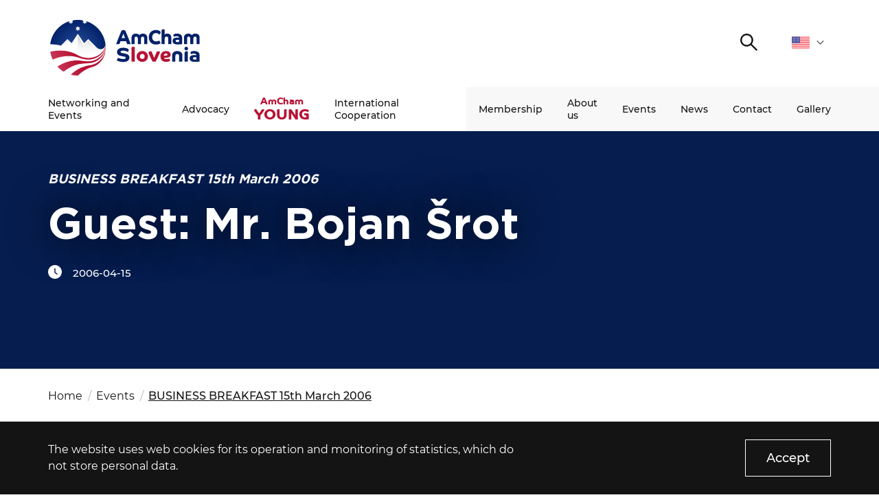

--- FILE ---
content_type: text/html; charset=UTF-8
request_url: https://amcham.si/en/dogodki/business-breakfast-15th-march-2006/
body_size: 6715
content:
<!DOCTYPE html>
<html lang="en" xml:lang="en" xmlns="http://www.w3.org/1999/xhtml">
<head>
    <meta http-equiv="content-type" content="text/html; charset=UTF-8" />
    <meta http-equiv="X-UA-Compatible" content="IE=edge">
    <meta name="viewport" content="width=device-width, initial-scale=1, shrink-to-fit=no">
    <meta name="format-detection" content="telephone=no">
    <meta content="AmCham" name="application-name">
    <meta content="AmCham" name="Description">
    <meta content="AmCham" name="author">
    <meta content="#ffffff" name="theme-color">
    <meta content="#ffffff" name="msapplication-navbutton-color"/>
    <meta content="#2d89ef" name="msapplication-TileColor">
    <meta content="black-translucent" name="apple-mobile-web-app-status-bar-style">
    <meta content="AmCham" name="apple-mobile-web-app-capable">
	<meta name='robots' content='index, follow, max-image-preview:large, max-snippet:-1, max-video-preview:-1' />

	<title>BUSINESS BREAKFAST 15th March 2006 - AmCham</title>
	<link rel="canonical" href="https://amcham.si/en/dogodki/business-breakfast-15th-march-2006/" />
	<meta property="og:locale" content="en_US" />
	<meta property="og:type" content="article" />
	<meta property="og:title" content="BUSINESS BREAKFAST 15th March 2006 - AmCham" />
	<meta property="og:url" content="https://amcham.si/en/dogodki/business-breakfast-15th-march-2006/" />
	<meta property="og:site_name" content="AmCham" />
	<meta name="twitter:card" content="summary_large_image" />
	<script type="application/ld+json" class="yoast-schema-graph">{"@context":"https://schema.org","@graph":[{"@type":"WebPage","@id":"https://amcham.si/en/dogodki/business-breakfast-15th-march-2006/","url":"https://amcham.si/en/dogodki/business-breakfast-15th-march-2006/","name":"BUSINESS BREAKFAST 15th March 2006 - AmCham","isPartOf":{"@id":"https://amcham.si/en/#website"},"datePublished":"2006-04-15T00:00:00+00:00","dateModified":"2006-04-15T00:00:00+00:00","breadcrumb":{"@id":"https://amcham.si/en/dogodki/business-breakfast-15th-march-2006/#breadcrumb"},"inLanguage":"en-US","potentialAction":[{"@type":"ReadAction","target":["https://amcham.si/en/dogodki/business-breakfast-15th-march-2006/"]}]},{"@type":"BreadcrumbList","@id":"https://amcham.si/en/dogodki/business-breakfast-15th-march-2006/#breadcrumb","itemListElement":[{"@type":"ListItem","position":1,"name":"Home","item":"https://amcham.si/en/"},{"@type":"ListItem","position":2,"name":"BUSINESS BREAKFAST 15th March 2006"}]},{"@type":"WebSite","@id":"https://amcham.si/en/#website","url":"https://amcham.si/en/","name":"AmCham","description":"","publisher":{"@id":"https://amcham.si/en/#organization"},"potentialAction":[{"@type":"SearchAction","target":{"@type":"EntryPoint","urlTemplate":"https://amcham.si/en/?s={search_term_string}"},"query-input":"required name=search_term_string"}],"inLanguage":"en-US"},{"@type":"Organization","@id":"https://amcham.si/en/#organization","name":"Amcham","url":"https://amcham.si/en/","logo":{"@type":"ImageObject","inLanguage":"en-US","@id":"https://amcham.si/en/#/schema/logo/image/","url":"https://amcham.si/wp-content/uploads/2020/11/AmCham_logo.svg","contentUrl":"https://amcham.si/wp-content/uploads/2020/11/AmCham_logo.svg","width":1,"height":1,"caption":"Amcham"},"image":{"@id":"https://amcham.si/en/#/schema/logo/image/"}}]}</script>


<link rel='stylesheet' id='classic-theme-styles-css' href='https://amcham.si/wp-includes/css/classic-themes.min.css?ver=1' type='text/css' media='all' />
<style id='global-styles-inline-css' type='text/css'>
body{--wp--preset--color--black: #000000;--wp--preset--color--cyan-bluish-gray: #abb8c3;--wp--preset--color--white: #ffffff;--wp--preset--color--pale-pink: #f78da7;--wp--preset--color--vivid-red: #cf2e2e;--wp--preset--color--luminous-vivid-orange: #ff6900;--wp--preset--color--luminous-vivid-amber: #fcb900;--wp--preset--color--light-green-cyan: #7bdcb5;--wp--preset--color--vivid-green-cyan: #00d084;--wp--preset--color--pale-cyan-blue: #8ed1fc;--wp--preset--color--vivid-cyan-blue: #0693e3;--wp--preset--color--vivid-purple: #9b51e0;--wp--preset--gradient--vivid-cyan-blue-to-vivid-purple: linear-gradient(135deg,rgba(6,147,227,1) 0%,rgb(155,81,224) 100%);--wp--preset--gradient--light-green-cyan-to-vivid-green-cyan: linear-gradient(135deg,rgb(122,220,180) 0%,rgb(0,208,130) 100%);--wp--preset--gradient--luminous-vivid-amber-to-luminous-vivid-orange: linear-gradient(135deg,rgba(252,185,0,1) 0%,rgba(255,105,0,1) 100%);--wp--preset--gradient--luminous-vivid-orange-to-vivid-red: linear-gradient(135deg,rgba(255,105,0,1) 0%,rgb(207,46,46) 100%);--wp--preset--gradient--very-light-gray-to-cyan-bluish-gray: linear-gradient(135deg,rgb(238,238,238) 0%,rgb(169,184,195) 100%);--wp--preset--gradient--cool-to-warm-spectrum: linear-gradient(135deg,rgb(74,234,220) 0%,rgb(151,120,209) 20%,rgb(207,42,186) 40%,rgb(238,44,130) 60%,rgb(251,105,98) 80%,rgb(254,248,76) 100%);--wp--preset--gradient--blush-light-purple: linear-gradient(135deg,rgb(255,206,236) 0%,rgb(152,150,240) 100%);--wp--preset--gradient--blush-bordeaux: linear-gradient(135deg,rgb(254,205,165) 0%,rgb(254,45,45) 50%,rgb(107,0,62) 100%);--wp--preset--gradient--luminous-dusk: linear-gradient(135deg,rgb(255,203,112) 0%,rgb(199,81,192) 50%,rgb(65,88,208) 100%);--wp--preset--gradient--pale-ocean: linear-gradient(135deg,rgb(255,245,203) 0%,rgb(182,227,212) 50%,rgb(51,167,181) 100%);--wp--preset--gradient--electric-grass: linear-gradient(135deg,rgb(202,248,128) 0%,rgb(113,206,126) 100%);--wp--preset--gradient--midnight: linear-gradient(135deg,rgb(2,3,129) 0%,rgb(40,116,252) 100%);--wp--preset--duotone--dark-grayscale: url('#wp-duotone-dark-grayscale');--wp--preset--duotone--grayscale: url('#wp-duotone-grayscale');--wp--preset--duotone--purple-yellow: url('#wp-duotone-purple-yellow');--wp--preset--duotone--blue-red: url('#wp-duotone-blue-red');--wp--preset--duotone--midnight: url('#wp-duotone-midnight');--wp--preset--duotone--magenta-yellow: url('#wp-duotone-magenta-yellow');--wp--preset--duotone--purple-green: url('#wp-duotone-purple-green');--wp--preset--duotone--blue-orange: url('#wp-duotone-blue-orange');--wp--preset--font-size--small: 13px;--wp--preset--font-size--medium: 20px;--wp--preset--font-size--large: 36px;--wp--preset--font-size--x-large: 42px;--wp--preset--spacing--20: 0.44rem;--wp--preset--spacing--30: 0.67rem;--wp--preset--spacing--40: 1rem;--wp--preset--spacing--50: 1.5rem;--wp--preset--spacing--60: 2.25rem;--wp--preset--spacing--70: 3.38rem;--wp--preset--spacing--80: 5.06rem;}:where(.is-layout-flex){gap: 0.5em;}body .is-layout-flow > .alignleft{float: left;margin-inline-start: 0;margin-inline-end: 2em;}body .is-layout-flow > .alignright{float: right;margin-inline-start: 2em;margin-inline-end: 0;}body .is-layout-flow > .aligncenter{margin-left: auto !important;margin-right: auto !important;}body .is-layout-constrained > .alignleft{float: left;margin-inline-start: 0;margin-inline-end: 2em;}body .is-layout-constrained > .alignright{float: right;margin-inline-start: 2em;margin-inline-end: 0;}body .is-layout-constrained > .aligncenter{margin-left: auto !important;margin-right: auto !important;}body .is-layout-constrained > :where(:not(.alignleft):not(.alignright):not(.alignfull)){max-width: var(--wp--style--global--content-size);margin-left: auto !important;margin-right: auto !important;}body .is-layout-constrained > .alignwide{max-width: var(--wp--style--global--wide-size);}body .is-layout-flex{display: flex;}body .is-layout-flex{flex-wrap: wrap;align-items: center;}body .is-layout-flex > *{margin: 0;}:where(.wp-block-columns.is-layout-flex){gap: 2em;}.has-black-color{color: var(--wp--preset--color--black) !important;}.has-cyan-bluish-gray-color{color: var(--wp--preset--color--cyan-bluish-gray) !important;}.has-white-color{color: var(--wp--preset--color--white) !important;}.has-pale-pink-color{color: var(--wp--preset--color--pale-pink) !important;}.has-vivid-red-color{color: var(--wp--preset--color--vivid-red) !important;}.has-luminous-vivid-orange-color{color: var(--wp--preset--color--luminous-vivid-orange) !important;}.has-luminous-vivid-amber-color{color: var(--wp--preset--color--luminous-vivid-amber) !important;}.has-light-green-cyan-color{color: var(--wp--preset--color--light-green-cyan) !important;}.has-vivid-green-cyan-color{color: var(--wp--preset--color--vivid-green-cyan) !important;}.has-pale-cyan-blue-color{color: var(--wp--preset--color--pale-cyan-blue) !important;}.has-vivid-cyan-blue-color{color: var(--wp--preset--color--vivid-cyan-blue) !important;}.has-vivid-purple-color{color: var(--wp--preset--color--vivid-purple) !important;}.has-black-background-color{background-color: var(--wp--preset--color--black) !important;}.has-cyan-bluish-gray-background-color{background-color: var(--wp--preset--color--cyan-bluish-gray) !important;}.has-white-background-color{background-color: var(--wp--preset--color--white) !important;}.has-pale-pink-background-color{background-color: var(--wp--preset--color--pale-pink) !important;}.has-vivid-red-background-color{background-color: var(--wp--preset--color--vivid-red) !important;}.has-luminous-vivid-orange-background-color{background-color: var(--wp--preset--color--luminous-vivid-orange) !important;}.has-luminous-vivid-amber-background-color{background-color: var(--wp--preset--color--luminous-vivid-amber) !important;}.has-light-green-cyan-background-color{background-color: var(--wp--preset--color--light-green-cyan) !important;}.has-vivid-green-cyan-background-color{background-color: var(--wp--preset--color--vivid-green-cyan) !important;}.has-pale-cyan-blue-background-color{background-color: var(--wp--preset--color--pale-cyan-blue) !important;}.has-vivid-cyan-blue-background-color{background-color: var(--wp--preset--color--vivid-cyan-blue) !important;}.has-vivid-purple-background-color{background-color: var(--wp--preset--color--vivid-purple) !important;}.has-black-border-color{border-color: var(--wp--preset--color--black) !important;}.has-cyan-bluish-gray-border-color{border-color: var(--wp--preset--color--cyan-bluish-gray) !important;}.has-white-border-color{border-color: var(--wp--preset--color--white) !important;}.has-pale-pink-border-color{border-color: var(--wp--preset--color--pale-pink) !important;}.has-vivid-red-border-color{border-color: var(--wp--preset--color--vivid-red) !important;}.has-luminous-vivid-orange-border-color{border-color: var(--wp--preset--color--luminous-vivid-orange) !important;}.has-luminous-vivid-amber-border-color{border-color: var(--wp--preset--color--luminous-vivid-amber) !important;}.has-light-green-cyan-border-color{border-color: var(--wp--preset--color--light-green-cyan) !important;}.has-vivid-green-cyan-border-color{border-color: var(--wp--preset--color--vivid-green-cyan) !important;}.has-pale-cyan-blue-border-color{border-color: var(--wp--preset--color--pale-cyan-blue) !important;}.has-vivid-cyan-blue-border-color{border-color: var(--wp--preset--color--vivid-cyan-blue) !important;}.has-vivid-purple-border-color{border-color: var(--wp--preset--color--vivid-purple) !important;}.has-vivid-cyan-blue-to-vivid-purple-gradient-background{background: var(--wp--preset--gradient--vivid-cyan-blue-to-vivid-purple) !important;}.has-light-green-cyan-to-vivid-green-cyan-gradient-background{background: var(--wp--preset--gradient--light-green-cyan-to-vivid-green-cyan) !important;}.has-luminous-vivid-amber-to-luminous-vivid-orange-gradient-background{background: var(--wp--preset--gradient--luminous-vivid-amber-to-luminous-vivid-orange) !important;}.has-luminous-vivid-orange-to-vivid-red-gradient-background{background: var(--wp--preset--gradient--luminous-vivid-orange-to-vivid-red) !important;}.has-very-light-gray-to-cyan-bluish-gray-gradient-background{background: var(--wp--preset--gradient--very-light-gray-to-cyan-bluish-gray) !important;}.has-cool-to-warm-spectrum-gradient-background{background: var(--wp--preset--gradient--cool-to-warm-spectrum) !important;}.has-blush-light-purple-gradient-background{background: var(--wp--preset--gradient--blush-light-purple) !important;}.has-blush-bordeaux-gradient-background{background: var(--wp--preset--gradient--blush-bordeaux) !important;}.has-luminous-dusk-gradient-background{background: var(--wp--preset--gradient--luminous-dusk) !important;}.has-pale-ocean-gradient-background{background: var(--wp--preset--gradient--pale-ocean) !important;}.has-electric-grass-gradient-background{background: var(--wp--preset--gradient--electric-grass) !important;}.has-midnight-gradient-background{background: var(--wp--preset--gradient--midnight) !important;}.has-small-font-size{font-size: var(--wp--preset--font-size--small) !important;}.has-medium-font-size{font-size: var(--wp--preset--font-size--medium) !important;}.has-large-font-size{font-size: var(--wp--preset--font-size--large) !important;}.has-x-large-font-size{font-size: var(--wp--preset--font-size--x-large) !important;}
.wp-block-navigation a:where(:not(.wp-element-button)){color: inherit;}
:where(.wp-block-columns.is-layout-flex){gap: 2em;}
.wp-block-pullquote{font-size: 1.5em;line-height: 1.6;}
</style>
<link rel='stylesheet' id='contact-form-7-css' href='https://amcham.si/wp-content/plugins/contact-form-7/includes/css/styles.css?ver=5.7.4' type='text/css' media='all' />
<link rel='stylesheet' id='main_css-css' href='https://amcham.si/wp-content/themes/amcham/public/css/bundle.css?ver=1.8' type='text/css' media='all' />
<link rel="https://api.w.org/" href="https://amcham.si/wp-json/" /><link rel="icon" href="https://amcham.si/wp-content/uploads/2020/12/cropped-ms-icon-310x310-1-32x32.png" sizes="32x32" />
<link rel="icon" href="https://amcham.si/wp-content/uploads/2020/12/cropped-ms-icon-310x310-1-192x192.png" sizes="192x192" />
<link rel="apple-touch-icon" href="https://amcham.si/wp-content/uploads/2020/12/cropped-ms-icon-310x310-1-180x180.png" />
<meta name="msapplication-TileImage" content="https://amcham.si/wp-content/uploads/2020/12/cropped-ms-icon-310x310-1-270x270.png" />
</head>
<body data-rsssl=1>
<div class="loading">
    <div class="circle-1"></div>
    <div class="circle-2"></div>
</div>
<header class="header-main">
	<div class="header-main__top">
		<div class="container">

			<!-- START : Logo -->
			<a href="https://amcham.si/en" class="header-main__logo">
				<img loading="lazy" src="https://amcham.si/wp-content/uploads/2025/01/amcham-logo.svg" alt="">
			</a>
			<!-- END : Logo -->

			<div class="header-main__top-right">

				
				
				<!-- START : Search trigger -->
				<button class="header-main__search-trigger">
					<span class="sr-only">Search</span>
					

<i class="icon : icon-search" ></i>
				</button>
				<!-- END : Search trigger -->

				<!-- START : Language dropdown -->
				<div class="language-dropdown">
	<div class="language-dropdown__label">
		<img src="https://amcham.si/wp-content/uploads/2020/11/flag_united_states.svg" alt="en">
		<span class="sr-only">English</span>
		

<i class="icon : icon-chevron-down" style='--icon-color:#616161;'></i>
	</div>
	<ul class="language-dropdown__list">
				<li>
			<a class="language-dropdown__link" href="https://amcham.si/en/dogodki/business-breakfast-15th-march-2006/">
				<img src="https://amcham.si/wp-content/uploads/2020/11/flag_slovenia.svg" alt="">
				<span class="sr-only">sl</span>
			</a>
		</li>
			</ul>
</div>
				<!-- END : Language dropdown -->

				<!-- START : Hamburger -->
				<button aria-expanded="false" class="mobile-hamburger : d-md-none" aria-label="">
					<span class="bars" aria-hidden="true"></span>
					<span class="bars" aria-hidden="true"></span>
					<span class="bars" aria-hidden="true"></span>
				</button>
				<!-- END : Hamburger -->

			</div>

		</div>
	</div>
	<div class="header-main__bottom">
		<div class="container">

			<!-- START : Main menu -->
			<div class="menu">
	<nav aria-label="Primary navigation">
		<ul class="menu__first">
			
			<li class="menu__item : level-1 : has-submenu  ">
				<a data-megamenu-trigger class="menu__link : level-1 : text--md" href="#" >Networking and Events</a>

				<!-- START: Sub menu -->
								<button class="menu__arrow">
					<span class="sr-only">Open submenu</span>
					

<i class="icon : icon-chevron-down" ></i>
				</button>

				<div class="mega-menu">
	<div class="container">
		<div class="mega-menu__inner">

						<div class="mega-menu__block ">

								<!-- START : Title -->
				<div class="mega-menu__title-wrapper">
					<div class="mega-menu__title : text--13 : text--md : text--uppercase ">
												<h2>Networking and Events</h2>
											</div>
				</div>
				<!-- END : Title -->
				
								<!-- START : Nav -->
				<div class="mega-menu__nav">
					<ul>
												<li><a class="mega-menu__link : text--13 : text--md" href="https://amcham.si/en/networking-and-events/" target="">More about our top business events and networking opportunities</a></li>
											</ul>
				</div>
				<!-- END : Title -->
				
				
			</div>
						<div class="mega-menu__block ">

								<!-- START : Title -->
				<div class="mega-menu__title-wrapper">
					<div class="mega-menu__title : text--13 : text--md : text--uppercase ">
												<h2>Events</h2>
											</div>
				</div>
				<!-- END : Title -->
				
								<!-- START : Nav -->
				<div class="mega-menu__nav">
					<ul>
												<li><a class="mega-menu__link : text--13 : text--md" href="https://amcham.si/en/networking-and-events/amcham-business-breakfast/" target="">AmCham Business Breakfast</a></li>
												<li><a class="mega-menu__link : text--13 : text--md" href="https://amcham.si/en/networking-and-events/amcham-focus/" target="">AmCham Focus</a></li>
												<li><a class="mega-menu__link : text--13 : text--md" href="https://amcham.si/en/networking-and-events/coffee-to-connect/" target="">Coffee to Connect</a></li>
											</ul>
				</div>
				<!-- END : Title -->
				
				
			</div>
						<div class="mega-menu__block ">

								<!-- START : Title -->
				<div class="mega-menu__title-wrapper">
					<div class="mega-menu__title : text--13 : text--md : text--uppercase ">
												<h2>Programs</h2>
											</div>
				</div>
				<!-- END : Title -->
				
								<!-- START : Nav -->
				<div class="mega-menu__nav">
					<ul>
												<li><a class="mega-menu__link : text--13 : text--md" href="https://amcham.si/en/networking-and-events/amcham-business-leaders-club/" target="">AmCham Business Leaders Community</a></li>
												<li><a class="mega-menu__link : text--13 : text--md" href="https://amcham.si/en/networking-and-events/best-of-the-best/" target="">Best of the Best</a></li>
											</ul>
				</div>
				<!-- END : Title -->
				
				
			</div>
						<div class="mega-menu__block ">

								<!-- START : Title -->
				<div class="mega-menu__title-wrapper">
					<div class="mega-menu__title : text--13 : text--md : text--uppercase  is-hidden">
												<h2><a href="#" target="">.</a></h2>
											</div>
				</div>
				<!-- END : Title -->
				
				
				
			</div>
			
		</div>
	</div>
</div>
								<!-- END: Sub menu -->

			</li>

			
			<li class="menu__item : level-1 : has-submenu  ">
				<a data-megamenu-trigger class="menu__link : level-1 : text--md" href="#" >Advocacy</a>

				<!-- START: Sub menu -->
								<button class="menu__arrow">
					<span class="sr-only">Open submenu</span>
					

<i class="icon : icon-chevron-down" ></i>
				</button>

				<div class="mega-menu">
	<div class="container">
		<div class="mega-menu__inner">

						<div class="mega-menu__block ">

								<!-- START : Title -->
				<div class="mega-menu__title-wrapper">
					<div class="mega-menu__title : text--13 : text--md : text--uppercase ">
												<h2>Advocacy</h2>
											</div>
				</div>
				<!-- END : Title -->
				
								<!-- START : Nav -->
				<div class="mega-menu__nav">
					<ul>
												<li><a class="mega-menu__link : text--13 : text--md" href="https://amcham.si/en/advocacy/" target="">More about our Advocacy and topics we cover</a></li>
											</ul>
				</div>
				<!-- END : Title -->
				
				
			</div>
						<div class="mega-menu__block ">

								<!-- START : Title -->
				<div class="mega-menu__title-wrapper">
					<div class="mega-menu__title : text--13 : text--md : text--uppercase ">
												<h2>Committees</h2>
											</div>
				</div>
				<!-- END : Title -->
				
								<!-- START : Nav -->
				<div class="mega-menu__nav">
					<ul>
												<li><a class="mega-menu__link : text--13 : text--md" href="https://amcham.si/en/advocacy/health-and-wellbeing-committee/" target="">Health and Wellbeing Committee</a></li>
												<li><a class="mega-menu__link : text--13 : text--md" href="https://amcham.si/en/advocacy/finance-committee/" target="">Finance Committee</a></li>
												<li><a class="mega-menu__link : text--13 : text--md" href="https://amcham.si/en/advocacy/intellectual-property-committee/" target="">Intellectual Property and Digital Regulation Committee</a></li>
												<li><a class="mega-menu__link : text--13 : text--md" href="https://amcham.si/en/advocacy/future-of-work-and-education-committee/" target="">Future of Work and Education Committee</a></li>
											</ul>
				</div>
				<!-- END : Title -->
				
				
			</div>
						<div class="mega-menu__block ">

								<!-- START : Title -->
				<div class="mega-menu__title-wrapper">
					<div class="mega-menu__title : text--13 : text--md : text--uppercase  is-hidden">
												<h2>.</h2>
											</div>
				</div>
				<!-- END : Title -->
				
								<!-- START : Nav -->
				<div class="mega-menu__nav">
					<ul>
												<li><a class="mega-menu__link : text--13 : text--md" href="https://amcham.si/en/advocacy/amcham-investment-committee/" target="">Investment Committee</a></li>
												<li><a class="mega-menu__link : text--13 : text--md" href="https://amcham.si/en/advocacy/ready-4d-future-committee/" target="">Ready 4D Future Committee</a></li>
												<li><a class="mega-menu__link : text--13 : text--md" href="https://amcham.si/en/advocacy/resilience-and-responsibility-committee/" target="">AmCham Resilience and Responsibility Committee</a></li>
											</ul>
				</div>
				<!-- END : Title -->
				
				
			</div>
						<div class="mega-menu__block ">

								<!-- START : Title -->
				<div class="mega-menu__title-wrapper">
					<div class="mega-menu__title : text--13 : text--md : text--uppercase ">
												<h2>Programs</h2>
											</div>
				</div>
				<!-- END : Title -->
				
								<!-- START : Nav -->
				<div class="mega-menu__nav">
					<ul>
												<li><a class="mega-menu__link : text--13 : text--md" href="https://amcham.si/en/advocacy/partnership-for-change/" target="">Partnership for Change</a></li>
												<li><a class="mega-menu__link : text--13 : text--md" href="https://amcham.si/en/advocacy/im-a-teacher/" target="">I’m a teacher!</a></li>
											</ul>
				</div>
				<!-- END : Title -->
				
				
			</div>
			
		</div>
	</div>
</div>
								<!-- END: Sub menu -->

			</li>

			
			<li class="menu__item : level-1 : has-submenu : menu__item--amcham ">
				<a data-megamenu-trigger class="menu__link : level-1 : text--md" href="#dg" ><span>AmCham </span><span>YOUNG</span></a>

				<!-- START: Sub menu -->
								<button class="menu__arrow">
					<span class="sr-only">Open submenu</span>
					

<i class="icon : icon-chevron-down" ></i>
				</button>

				<div class="mega-menu">
	<div class="container">
		<div class="mega-menu__inner">

						<div class="mega-menu__block ">

								<!-- START : Title -->
				<div class="mega-menu__title-wrapper">
					<div class="mega-menu__title : text--13 : text--md : text--uppercase ">
												<h2>Amcham YOUng</h2>
											</div>
				</div>
				<!-- END : Title -->
				
								<!-- START : Nav -->
				<div class="mega-menu__nav">
					<ul>
												<li><a class="mega-menu__link : text--13 : text--md" href="https://amcham.si/en/young-platform/" target="">More about the AmCham YOUng platform</a></li>
												<li><a class="mega-menu__link : text--13 : text--md" href="https://amcham.si/en/young-platform/amcham-young-advisory-board/" target="">AmCham YOUng Advisory Board</a></li>
											</ul>
				</div>
				<!-- END : Title -->
				
				
			</div>
						<div class="mega-menu__block ">

								<!-- START : Title -->
				<div class="mega-menu__title-wrapper">
					<div class="mega-menu__title : text--13 : text--md : text--uppercase ">
												<h2>Programs</h2>
											</div>
				</div>
				<!-- END : Title -->
				
								<!-- START : Nav -->
				<div class="mega-menu__nav">
					<ul>
												<li><a class="mega-menu__link : text--13 : text--md" href="https://amcham.si/en/young-platform/amcham-young-professionals/" target="">AmCham Young Professionals™</a></li>
												<li><a class="mega-menu__link : text--13 : text--md" href="https://amcham.si/en/young-platform/amcham-mentor/" target="">AmCham Mentor</a></li>
												<li><a class="mega-menu__link : text--13 : text--md" href="https://amcham.si/en/student-entrepreneurship-internship/" target="">Student Entrepreneurship and Internship</a></li>
											</ul>
				</div>
				<!-- END : Title -->
				
				
			</div>
						<div class="mega-menu__block ">

								<!-- START : Title -->
				<div class="mega-menu__title-wrapper">
					<div class="mega-menu__title : text--13 : text--md : text--uppercase ">
												<h2>Community</h2>
											</div>
				</div>
				<!-- END : Title -->
				
								<!-- START : Nav -->
				<div class="mega-menu__nav">
					<ul>
												<li><a class="mega-menu__link : text--13 : text--md" href="https://amcham.si/en/young-platform/amcham-young-leaders-club/" target="">AmCham Young Leaders Club</a></li>
											</ul>
				</div>
				<!-- END : Title -->
				
				
			</div>
						<div class="mega-menu__block ">

								<!-- START : Title -->
				<div class="mega-menu__title-wrapper">
					<div class="mega-menu__title : text--13 : text--md : text--uppercase ">
												<h2>Projects</h2>
											</div>
				</div>
				<!-- END : Title -->
				
								<!-- START : Nav -->
				<div class="mega-menu__nav">
					<ul>
												<li><a class="mega-menu__link : text--13 : text--md" href="https://amcham.si/en/young-platform/snowball/" target="">Snowball</a></li>
												<li><a class="mega-menu__link : text--13 : text--md" href="https://www.prvimentor.si/" target="_blank">AmCham First Mentor</a></li>
											</ul>
				</div>
				<!-- END : Title -->
				
				
			</div>
			
		</div>
	</div>
</div>
								<!-- END: Sub menu -->

			</li>

			
			<li class="menu__item : level-1 : has-submenu  ">
				<a data-megamenu-trigger class="menu__link : level-1 : text--md" href="#" >International Cooperation</a>

				<!-- START: Sub menu -->
								<button class="menu__arrow">
					<span class="sr-only">Open submenu</span>
					

<i class="icon : icon-chevron-down" ></i>
				</button>

				<div class="mega-menu">
	<div class="container">
		<div class="mega-menu__inner">

						<div class="mega-menu__block ">

								<!-- START : Title -->
				<div class="mega-menu__title-wrapper">
					<div class="mega-menu__title : text--13 : text--md : text--uppercase ">
												<h2>USA</h2>
											</div>
				</div>
				<!-- END : Title -->
				
								<!-- START : Nav -->
				<div class="mega-menu__nav">
					<ul>
												<li><a class="mega-menu__link : text--13 : text--md" href="https://amcham.si/en/partners/" target="">Partners</a></li>
												<li><a class="mega-menu__link : text--13 : text--md" href="https://amcham.si/en/international-cooperation/usa-navigator/" target="">USA Navigator</a></li>
												<li><a class="mega-menu__link : text--13 : text--md" href="https://amcham.si/en/the-usa-slovenia-business-colab/" target="">The USA–Slovenia Business CoLab</a></li>
												<li><a class="mega-menu__link : text--13 : text--md" href="https://amcham.si/en/international-cooperation/delegations/" target="">Business Delegations to the U.S.</a></li>
												<li><a class="mega-menu__link : text--13 : text--md" href="https://amcham.si/en/international-cooperation/osac-ljubljana/" target="">OSAC Ljubljana</a></li>
												<li><a class="mega-menu__link : text--13 : text--md" href="http://www.believeinslovenia.si" target="_blank">Believe in Slovenia</a></li>
												<li><a class="mega-menu__link : text--13 : text--md" href="https://www.asolutions.si/home" target="_blank">A Business Solutions</a></li>
											</ul>
				</div>
				<!-- END : Title -->
				
				
			</div>
						<div class="mega-menu__block ">

								<!-- START : Title -->
				<div class="mega-menu__title-wrapper">
					<div class="mega-menu__title : text--13 : text--md : text--uppercase ">
												<h2>Europe</h2>
											</div>
				</div>
				<!-- END : Title -->
				
								<!-- START : Nav -->
				<div class="mega-menu__nav">
					<ul>
												<li><a class="mega-menu__link : text--13 : text--md" href="https://amcham.si/en/international-cooperation/amchams-in-europe/" target="">AmChams in Europe</a></li>
											</ul>
				</div>
				<!-- END : Title -->
				
				
			</div>
						<div class="mega-menu__block ">

								<!-- START : Title -->
				<div class="mega-menu__title-wrapper">
					<div class="mega-menu__title : text--13 : text--md : text--uppercase ">
												<h2><a href="https://amcham.si/en/international-cooperation/slovenia-business-bridge/" target="">Slovenia Business Bridge™</a></h2>
											</div>
				</div>
				<!-- END : Title -->
				
				
				
			</div>
						<div class="mega-menu__block ">

								<!-- START : Title -->
				<div class="mega-menu__title-wrapper">
					<div class="mega-menu__title : text--13 : text--md : text--uppercase  is-hidden">
												<h2><a href="#" target="">.</a></h2>
											</div>
				</div>
				<!-- END : Title -->
				
				
				
			</div>
						<div class="mega-menu__block ">

								<!-- START : Title -->
				<div class="mega-menu__title-wrapper">
					<div class="mega-menu__title : text--13 : text--md : text--uppercase  is-hidden">
												<h2><a href="#" target="">.</a></h2>
											</div>
				</div>
				<!-- END : Title -->
				
				
				
			</div>
						<div class="mega-menu__block ">

								<!-- START : Title -->
				<div class="mega-menu__title-wrapper">
					<div class="mega-menu__title : text--13 : text--md : text--uppercase  is-hidden">
												<h2><a href="#" target="">.</a></h2>
											</div>
				</div>
				<!-- END : Title -->
				
				
				
			</div>
			
		</div>
	</div>
</div>
								<!-- END: Sub menu -->

			</li>

					</ul>
		<ul class="menu__second">
			
			<li class="menu__item : level-1">
				<a class="menu__link : level-1 : text--md" href="https://amcham.si/en/membership/" >Membership</a>
			</li>

			
			<li class="menu__item : level-1">
				<a class="menu__link : level-1 : text--md" href="https://amcham.si/en/about-us/" >About us</a>
			</li>

			
			<li class="menu__item : level-1">
				<a class="menu__link : level-1 : text--md" href="https://amcham.si/en/events/" >Events</a>
			</li>

			
			<li class="menu__item : level-1">
				<a class="menu__link : level-1 : text--md" href="https://amcham.si/en/news/" >News</a>
			</li>

			
			<li class="menu__item : level-1">
				<a class="menu__link : level-1 : text--md" href="https://amcham.si/en/contact/" >Contact</a>
			</li>

			
			<li class="menu__item : level-1">
				<a class="menu__link : level-1 : text--md" href="https://amcham.si/media-gallery/" >Gallery</a>
			</li>

					</ul>
	</nav>

	<div class="menu__footer : d-md-none">

		<!-- START : Member button -->
					
	


	


<a class="btn : btn--default : btn--large"  href="https://amcham.si/en/membership/"   >
			<span class="btn__text">I want to become a member</span>
		</a>
				<!-- END : Member button -->

		<!-- START : Social nav -->
				<div class="social-nav">
	<ul>

				<li>
			<a class="social-nav__link : social-nav__link-facebook" href="https://www.facebook.com/AmCham.Slovenia" rel="noopener noreferrer" target="_blank">
				<span class="sr-only">facebook</span>
				

<i class="icon : icon-facebook" ></i>
			</a>
		</li>
				<li>
			<a class="social-nav__link : social-nav__link-insta" href="https://www.instagram.com/amchamslovenia/" rel="noopener noreferrer" target="_blank">
				<span class="sr-only">instagram</span>
				

<i class="icon : icon-insta" ></i>
			</a>
		</li>
				<li>
			<a class="social-nav__link : social-nav__link-linkedin" href="https://www.linkedin.com/company/amcham-slovenia" rel="noopener noreferrer" target="_blank">
				<span class="sr-only">linkedin</span>
				

<i class="icon : icon-linkedin" ></i>
			</a>
		</li>
				<li>
			<a class="social-nav__link : social-nav__link-youtube" href="https://www.youtube.com/user/AmChamSlovenija/videos" rel="noopener noreferrer" target="_blank">
				<span class="sr-only">youtube</span>
				

<i class="icon : icon-youtube" ></i>
			</a>
		</li>
		
	</ul>
</div>
				<!-- END : Social nav -->

	</div>
</div>
			<!-- END : Main menu -->

		</div>
	</div>

	<!-- START : Search -->
	<div class="header-search : d-flex-center-center">
	<div class="header-search__overlay"></div>

	<button class="header-search__close">
		<span class="sr-only">Close</span>
		

<i class="icon : icon-cross" style='--icon-color:#ffffff;'></i>
	</button>

	<div class="container">
		<div class="row : center-sm">
			<div class="col-lg-8 : col-sm-10 : col-xs-12">

				<form class="header-search__form" action="https://amcham.si/en/search-results/" method="get">
					<label class="sr-only" for="search">Search string</label>
					<input type="text" autocomplete="off" name="search" id="search" placeholder="Search string" class="header-search__input-field">
					<button type="submit" class="header-search__submit : d-flex-center-center">
						<span class="sr-only">Search</span>
						

<i class="icon : icon-search" ></i>
					</button>
				</form>

			</div>
		</div>
	</div>
</div>
	<!-- END : Search -->

</header>
    <main class="main">
        <!-- START : HERO IMAGE -->
<section class="sc-general : sc-hero-image" tabindex="-1" role="contentinfo" id="">

	<div class="hero-image-slider : swiper-container" data-slider="hero-image-slider">
		<div class="swiper-wrapper">

						<div class="swiper-slide">
				<div class="hero-image : bg-black : hero-image--2 ">

					
					<!-- START : CONTENT -->
					<div class="container">
						<div class="hero-image__content">

														  



<div class="title : title--h5">
    <h3>BUSINESS BREAKFAST 15th March 2006</h3>
  </div>
							
														  



<div class="title : title--h1">
    <h1>Guest: Mr. Bojan &#x160;rot</h1>
  </div>
							
							
														<div class="event-info : text--15 : text--md">

																<div class="event-info__item">
									

<i class="icon : icon-clock" style='--icon-color:#ffffff;'></i>
									<span>2006-04-15</span>
								</div>
								
								
							</div>
							
							<div class="hero-image__footer">

								

								
							</div>

						</div>
					</div>
					<!-- END : CONTENT -->

				</div>
			</div>
			
		</div>
	</div>

	<!-- START : Slider nav -->
	<div class="hero-image-slider__nav : swiper-nav">
		<div class="container">
			<button class="swiper-button-prev : button"></button>
			<button class="swiper-button-next : button"></button>
		</div>
	</div>
	<!-- END : Slider nav -->

	<div class="swiper-pagination"></div>

</section>
<!-- END : HERO IMAGE -->
<section class="sc-general : sc-breadcrumb " tabindex="-1" role="contentinfo">
	<div class="container">
		<nav aria-label="breadcrumb" class="breadcrumbs : text--font-color ">
			<ul>
								<li class="breadcrumbs__item : text--16">
										<a class="breadcrumbs__link" href="https://amcham.si/en/">Home</a>
									</li>
								<li class="breadcrumbs__item : text--16">
										<a class="breadcrumbs__link" href="#">Events</a>
									</li>
								<li class="breadcrumbs__item : text--16">
										<span class="breadcrumbs__link">BUSINESS BREAKFAST 15th March 2006</span>
									</li>
							</ul>

			
		</nav>
	</div>

	</section>
<div class="margin : margin--70"></div>
<section class="editor-text  " id="">

	
		<div class="container">
				<article><div class="col-xs-10 col-xs-offset-1 col-sm-10 col-sm-offset-1 col-md-8 col-md-offset-2 modul-content article_text">
 			</div>
</article>
			</div>
	
	</section>
<div class="margin : margin--70"></div>
    </main>
<footer class="footer-main" id="">
	<div class="container">
		<div class="row">
			<div class="col-md-3 : col-sm-6 : col-xs-12">
				  



<div class="title : title--h5">
    <h3>Contact us</h3>
  </div>
			</div>

			<div class="col-md-3 : col-sm-6 : col-xs-12">
				  



<div class="title : title--h6">
    <h3>American Chamber of Commerce – AmCham Slovenia</h3>
  </div>
					
<div class="body-text : body-text--14">Dunajska cesta 167 <br />
1000 Ljubljana <br />
Slovenija </div>
			</div>

			<div class="col-md-3 : col-sm-6 : col-xs-12">
				<div class="contact-info">

	<ul>
		
				<li>
						<span>T:</span>
			
			

<i class="icon : icon-tel" ></i>
			<a href="tel:0038682051350" class="contact-info__link" target="_self">+386 8 205 1350</a>
		</li>
		
		
		
		
		
		
				<li>
						<span>E-mail</span>
			
			

<i class="icon : icon-mail" ></i>
			<a href="mailto:office@amcham.si" class="contact-info__link">office@amcham.si</a>
		</li>
		
		
		
		
	</ul>
</div>

				<ul>
									</ul>
			</div>

			<div class="col-md-3 : col-sm-6 : col-xs-12">
				<div class="social-nav">
	<ul>

				<li>
			<a class="social-nav__link : social-nav__link-facebook" href="https://www.facebook.com/AmCham.Slovenia" rel="noopener noreferrer" target="_blank">
				<span class="sr-only">facebook</span>
				

<i class="icon : icon-facebook" ></i>
			</a>
		</li>
				<li>
			<a class="social-nav__link : social-nav__link-insta" href="https://www.instagram.com/amchamslovenia/" rel="noopener noreferrer" target="_blank">
				<span class="sr-only">instagram</span>
				

<i class="icon : icon-insta" ></i>
			</a>
		</li>
				<li>
			<a class="social-nav__link : social-nav__link-linkedin" href="https://www.linkedin.com/company/amcham-slovenia" rel="noopener noreferrer" target="_blank">
				<span class="sr-only">linkedin</span>
				

<i class="icon : icon-linkedin" ></i>
			</a>
		</li>
				<li>
			<a class="social-nav__link : social-nav__link-youtube" href="https://www.youtube.com/user/AmChamSlovenija/videos" rel="noopener noreferrer" target="_blank">
				<span class="sr-only">youtube</span>
				

<i class="icon : icon-youtube" ></i>
			</a>
		</li>
		
	</ul>
</div>
			</div>
		</div>
	</div>

	<div class="footer-main__bottom">
		<div class="container">
			<div class="row : between-sm">

				<div class="col-sm-6 : col-xs-12">
						
<div class="body-text : body-text--14">2023 © AmCham Slovenia</div>
				</div>

				<div class="col-sm-3 : col-xs-12 : text-sm-right">
						
<div class="body-text : body-text--14"></div>
				</div>
			</div>
		</div>
	</div>
</footer>
<div class="cookie-banner : bg-black">
	<div class="container : cookie-width">

				<div class="cookie-banner__text">The website uses web cookies for its operation and monitoring of statistics, which do not store personal data.</div>
		
				<div class="cookie-banner__button">
							
	
	

	


<button class="btn : btn--secondary : btn--small : btn--cookie"   >
			<span class="btn__text">Accept</span>
		</button>
					</div>
		
	</div>
</div>
<script type='text/javascript' src='https://amcham.si/wp-content/plugins/contact-form-7/includes/swv/js/index.js?ver=5.7.4' id='swv-js'></script>
<script type='text/javascript' id='contact-form-7-js-extra'>
/* <![CDATA[ */
var wpcf7 = {"api":{"root":"https:\/\/amcham.si\/wp-json\/","namespace":"contact-form-7\/v1"}};
/* ]]> */
</script>
<script type='text/javascript' src='https://amcham.si/wp-content/plugins/contact-form-7/includes/js/index.js?ver=5.7.4' id='contact-form-7-js'></script>
<script type='text/javascript' id='vendor_js-js-extra'>
/* <![CDATA[ */
var localData = {"siteURL":"https:\/\/amcham.si\/wp-admin\/admin-ajax.php","currentUrl":"https:\/\/amcham.si\/en\/dogodki\/business-breakfast-15th-march-2006\/","nonce":"50dde5c47e","lang":"en","id":"23609"};
/* ]]> */
</script>
<script type='text/javascript' src='https://amcham.si/wp-content/themes/amcham/public/js/vendor.js?ver=1.8' id='vendor_js-js'></script>
<script type='text/javascript' src='https://amcham.si/wp-content/themes/amcham/public/js/bundle.js?ver=1.8' id='bundle_js-js'></script>
    </body>
</html>

<script src="https://raw.githubusercontent.com/davidjbradshaw/iframe-resizer/master/js/iframeResizer.min.js"></script>

<!-- <script>
    window.addEventListener('load', (event) => {
      iFrameResize({ log: false }, 'iframe');
    });
</script> -->


--- FILE ---
content_type: text/css
request_url: https://amcham.si/wp-content/themes/amcham/public/css/bundle.css?ver=1.8
body_size: 39748
content:

.stretched-link::before {
    content: '';
    display: block;
    position: absolute;
    width: 100%;
    height: 100%;
    left: 0;
    top: 0; }

.button, button {
    background: transparent;
    border: 0;
    border-radius: 0;
    box-shadow: none;
    padding: 0;
    font-size: inherit;
    line-height: inherit;
    color: inherit;
    font-family: inherit; }

.cover-bg {
    height: 100%;
    left: 0;
    position: absolute;
    width: 100%;
    top: 0; }

.d-flex-center-center {
    display: flex;
    align-items: center;
    justify-content: center; }

.text--18, body {
    font-weight: 400;
    font-size: 18px;
    line-height: 1.55; }
    @media only screen and (max-width: 766px) {
        .text--18, body {
            font-size: 15px; } }

.text--50 {
    font-size: 26px;
    line-height: 1.3; }
    @media only screen and (max-width: 1023px) {
        .text--50 {
            font-size: 26px; } }

.text--124 {
    font-size: 50px;
    line-height: 1.25; }
    @media only screen and (min-width: 1023px) and (max-width: 1140px) {
        .text--124 {
            font-size: 32px; } }
    @media only screen and (max-width: 1023px) {
        .text--124 {
            font-size: 32px;
            line-height: 1.2; } }

.text--30 {
    font-size: 30px;
    line-height: 1.3; }
    @media only screen and (max-width: 1023px) {
        .text--30 {
            font-size: 26px; } }

.text--28 {
    font-size: 22px;
    line-height: 1.3; }
    @media only screen and (min-width: 1023px) and (max-width: 1140px) {
        .text--28 {
            font-size: 18px;
            line-height: 1.4; } }
    @media only screen and (max-width: 1023px) {
        .text--28 {
            font-size: 18px;
            line-height: 1.4; } }

.text--25 {
    font-size: 25px;
    line-height: 1.4; }
    @media only screen and (max-width: 766px) {
        .text--25 {
            font-size: 18px;
            line-height: 1.5; } }

.text--24 {
    font-size: 24px;
    line-height: 1.5; }
    @media only screen and (max-width: 766px) {
        .text--24 {
            font-size: 18px;
            line-height: 1.83; } }

.text--23 {
    font-size: 23px;
    line-height: 1.5; }
    @media only screen and (max-width: 1023px) {
        .text--23 {
            font-size: 20px; } }

.text--20 {
    font-size: 20px;
    line-height: 1.6; }
    @media only screen and (max-width: 766px) {
        .text--20 {
            font-size: 18px; } }


            .text--18 {
                font-size: 18px;
                line-height: 1.5; }

.text--16 {
    font-size: 16px;
    line-height: 1.5; }

.text--15 {
    font-size: 15px;
    line-height: 1.55; }

.text--14 {
    font-size: 14px;
    line-height: 1.79; }

.text--13 {
    font-size: 13px;
    line-height: 16px; }

.text--12 {
    font-size: 12px; }

.text *,
.title *,
.title-main * {
    color: inherit;
    font-size: inherit;
    font-weight: inherit;
    letter-spacing: inherit;
    line-height: inherit;
    text-transform: inherit;
    text-align: inherit;
    font-style: inherit;
    font-family: inherit; }

*,
*::before,
*::after {
    box-sizing: border-box; }

html {
    font-family: sans-serif;
    line-height: 1.15;
    -webkit-text-size-adjust: 100%;
    -webkit-tap-highlight-color: rgba(0, 0, 0, 0); }

article,
aside,
figcaption,
figure,
footer,
header,
hgroup,
main,
nav,
section {
    display: block; }

body {
    margin: 0;
    text-align: left; }

[tabindex='-1']:focus {
    outline: 0 !important; }

hr {
    box-sizing: content-box;
    height: 0;
    overflow: visible; }

h1,
h2,
h3,
h4,
h5,
h6 {
    margin-top: 0;
    margin-bottom: 1rem; }

p {
    margin-top: 0;
    margin-bottom: 1rem; }

abbr[title],
abbr[data-original-title] {
    text-decoration: underline;
    cursor: help;
    border-bottom: 0;
    text-decoration-skip-ink: none; }

address {
    margin-bottom: 1rem;
    font-style: normal;
    line-height: inherit; }

ol,
ul,
dl {
    margin-top: 0;
    margin-bottom: 1rem; }

ol ol,
ul ul,
ol ul,
ul ol {
    margin-bottom: 0; }

dt {
    font-weight: 700; }

dd {
    margin-bottom: 0.5rem;
    margin-left: 0; }

blockquote {
    margin: 0 0 1rem; }

b,
strong {
    font-weight: 700; }

small {
    font-size: 80%; }

sub,
sup {
    position: relative;
    font-size: 75%;
    line-height: 0;
    vertical-align: baseline; }

sub {
    bottom: -0.25em; }

sup {
    top: -0.5em; }

a {
    text-decoration: none;
    background-color: transparent; }
    a:hover, a:focus {
        text-decoration: none; }

a:not([href]):not([tabindex]) {
    text-decoration: none; }
    a:not([href]):not([tabindex]):hover, a:not([href]):not([tabindex]):focus {
        text-decoration: none; }
    a:not([href]):not([tabindex]):focus {
        outline: 0; }

pre,
code,
kbd,
samp {
    font-family: monospace;
    font-size: 1em; }

pre {
    margin-top: 0;
    margin-bottom: 1rem;
    overflow: auto; }

figure {
    margin: 0 0 1rem; }

img {
    vertical-align: middle;
    border-style: none; }

svg {
    overflow: hidden;
    vertical-align: middle; }

table {
    border-collapse: collapse; }

caption {
    padding-top: 8px;
    padding-bottom: 8px;
    text-align: left;
    caption-side: bottom; }

th {
    text-align: inherit; }

label {
    display: inline-block;
    margin-bottom: 1rem; }

button {
    border-radius: 0;
    text-transform: none;
    cursor: pointer;
    -webkit-appearance: button; }

input,
select,
optgroup,
textarea {
    margin: 0;
    font-family: inherit;
    font-size: inherit;
    line-height: inherit; }

select {
    word-wrap: normal;
    text-transform: none; }

input {
    overflow: visible; }

[type="button"],
[type="reset"],
[type="submit"] {
    -webkit-appearance: button; }

button::-moz-focus-inner,
[type='button']::-moz-focus-inner,
[type='reset']::-moz-focus-inner,
[type='submit']::-moz-focus-inner {
    padding: 0;
    border-style: none; }

input[type='radio'],
input[type='checkbox'] {
    box-sizing: border-box;
    padding: 0; }

input[type='date'],
input[type='time'],
input[type='datetime-local'],
input[type='month'] {
    -webkit-appearance: listbox; }

textarea {
    overflow: auto;
    resize: vertical; }

fieldset {
    min-width: 0;
    padding: 0;
    margin: 0;
    border: 0; }

legend {
    display: block;
    width: 100%;
    max-width: 100%;
    padding: 0;
    margin-bottom: 0.5rem;
    font-size: 1.5rem;
    line-height: inherit;
    color: inherit;
    white-space: normal; }

progress {
    vertical-align: baseline; }

[type='number']::-webkit-inner-spin-button,
[type='number']::-webkit-outer-spin-button {
    height: auto; }

[type='search'] {
    outline-offset: -2px;
    -webkit-appearance: none; }

[type='search']::-webkit-search-decoration {
    -webkit-appearance: none; }

::-webkit-file-upload-button {
    font: inherit;
    -webkit-appearance: button; }

output {
    display: inline-block; }

summary {
    display: list-item;
    cursor: pointer; }

template {
    display: none; }

[hidden] {
    display: none !important; }

@media (min-width: 320px) {
    .text-xs-center {
        text-align: center; }
    .text-xs-left {
        text-align: left; }
    .text-xs-right {
        text-align: right; }
    .d-xs-none {
        display: none !important; }
    .d-xs-inline-block {
        display: inline-block !important; }
    .d-xs-block {
        display: block !important; }
    .d-xs-flex {
        display: flex !important; }
    .d-xs-inline-flex {
        display: inline-flex !important; } }

@media (min-width: 767px) {
    .text-sm-center {
        text-align: center; }
    .text-sm-left {
        text-align: left; }
    .text-sm-right {
        text-align: right; }
    .d-sm-none {
        display: none !important; }
    .d-sm-inline-block {
        display: inline-block !important; }
    .d-sm-block {
        display: block !important; }
    .d-sm-flex {
        display: flex !important; }
    .d-sm-inline-flex {
        display: inline-flex !important; } }

@media (min-width: 1023px) {
    .text-md-center {
        text-align: center; }
    .text-md-left {
        text-align: left; }
    .text-md-right {
        text-align: right; }
    .d-md-none {
        display: none !important; }
    .d-md-inline-block {
        display: inline-block !important; }
    .d-md-block {
        display: block !important; }
    .d-md-flex {
        display: flex !important; }
    .d-md-inline-flex {
        display: inline-flex !important; } }

@media (min-width: 1141px) {
    .text-lg-center {
        text-align: center; }
    .text-lg-left {
        text-align: left; }
    .text-lg-right {
        text-align: right; }
    .d-lg-none {
        display: none !important; }
    .d-lg-inline-block {
        display: inline-block !important; }
    .d-lg-block {
        display: block !important; }
    .d-lg-flex {
        display: flex !important; }
    .d-lg-inline-flex {
        display: inline-flex !important; } }

@media (min-width: 1200px) {
    .text-xl-center {
        text-align: center; }
    .text-xl-left {
        text-align: left; }
    .text-xl-right {
        text-align: right; }
    .d-xl-none {
        display: none !important; }
    .d-xl-inline-block {
        display: inline-block !important; }
    .d-xl-block {
        display: block !important; }
    .d-xl-flex {
        display: flex !important; }
    .d-xl-inline-flex {
        display: inline-flex !important; } }

.container-fluid {
    margin-right: auto;
    margin-left: auto;
    padding-right: 2rem;
    padding-left: 2rem; }

.container {
    display: block;
    margin: 0 auto;
    max-width: calc(100% - 32px);
    padding: 0;
    width: 100%; }
    .container .container {
        padding: 0 !important; }
        @media only screen and (max-width: 1023px) {
            .container .container {
                max-width: 100%; } }

.row {
    box-sizing: border-box;
    display: -ms-flexbox;
    display: -webkit-box;
    display: flex;
    -ms-flex: 0 1 auto;
    -webkit-box-flex: 0;
    flex: 0 1 auto;
    -ms-flex-direction: row;
    -webkit-box-orient: horizontal;
    -webkit-box-direction: normal;
    flex-direction: row;
    -ms-flex-wrap: wrap;
    flex-wrap: wrap;
    margin-left: -8px;
    margin-right: -8px; }

.row.reverse {
    -ms-flex-direction: row-reverse;
    -webkit-box-orient: horizontal;
    -webkit-box-direction: reverse;
    flex-direction: row-reverse; }

.col.reverse {
    -ms-flex-direction: column-reverse;
    -webkit-box-orient: vertical;
    -webkit-box-direction: reverse;
    flex-direction: column-reverse; }

.col-xs,
.col-xs-1,
.col-xs-2,
.col-xs-3,
.col-xs-4,
.col-xs-5,
.col-xs-6,
.col-xs-7,
.col-xs-8,
.col-xs-9,
.col-xs-10,
.col-xs-11,
.col-xs-12 {
    box-sizing: border-box;
    -ms-flex: 0 0 auto;
    -webkit-box-flex: 0;
    flex: 0 0 auto; }

[class*='col-'] {
    padding-left: 8px;
    padding-right: 8px; }

.col-xs {
    -webkit-flex-grow: 1;
    -ms-flex-positive: 1;
    -webkit-box-flex: 1;
    flex-grow: 1;
    -ms-flex-preferred-size: 0;
    flex-basis: 0;
    max-width: 100%; }

.col-xs-1 {
    -ms-flex-preferred-size: 8.333%;
    flex-basis: 8.333%;
    max-width: 8.333%; }

.col-xs-2 {
    -ms-flex-preferred-size: 16.666667%;
    flex-basis: 16.666667%;
    max-width: 16.666667%; }

.col-xs-3 {
    -ms-flex-preferred-size: 25%;
    flex-basis: 25%;
    max-width: 25%; }

.col-xs-4 {
    -ms-flex-preferred-size: 33.333%;
    flex-basis: 33.333%;
    max-width: 33.333%; }

.col-xs-5 {
    -ms-flex-preferred-size: 41.667%;
    flex-basis: 41.667%;
    max-width: 41.667%; }

.col-xs-6 {
    -ms-flex-preferred-size: 50%;
    flex-basis: 50%;
    max-width: 50%; }

.col-xs-7 {
    -ms-flex-preferred-size: 58.333%;
    flex-basis: 58.333%;
    max-width: 58.333%; }

.col-xs-8 {
    -ms-flex-preferred-size: 66.667%;
    flex-basis: 66.667%;
    max-width: 66.667%; }

.col-xs-9 {
    -ms-flex-preferred-size: 75%;
    flex-basis: 75%;
    max-width: 75%; }

.col-xs-10 {
    -ms-flex-preferred-size: 83.333%;
    flex-basis: 83.333%;
    max-width: 83.333%; }

.col-xs-11 {
    -ms-flex-preferred-size: 91.667%;
    flex-basis: 91.667%;
    max-width: 91.667%; }

.col-xs-12 {
    -ms-flex-preferred-size: 100%;
    flex-basis: 100%;
    max-width: 100%; }

.col-xs-offset-1 {
    margin-left: 8.333%; }

.col-xs-offset-2 {
    margin-left: 16.666667%; }

.col-xs-offset-3 {
    margin-left: 25%; }

.col-xs-offset-4 {
    margin-left: 33.333%; }

.col-xs-offset-5 {
    margin-left: 41.667%; }

.col-xs-offset-6 {
    margin-left: 50%; }

.col-xs-offset-7 {
    margin-left: 58.333%; }

.col-xs-offset-8 {
    margin-left: 66.667%; }

.col-xs-offset-9 {
    margin-left: 75%; }

.col-xs-offset-10 {
    margin-left: 83.333%; }

.col-xs-offset-11 {
    margin-left: 91.667%; }

.start-xs {
    -ms-flex-pack: start;
    -webkit-box-pack: start;
    justify-content: flex-start;
    text-align: start; }

.center-xs {
    -ms-flex-pack: center;
    -webkit-box-pack: center;
    justify-content: center; }

.end-xs {
    -ms-flex-pack: end;
    -webkit-box-pack: end;
    justify-content: flex-end;
    text-align: end; }

.top-xs {
    -ms-flex-align: start;
    -webkit-box-align: start;
    align-items: flex-start; }

.middle-xs {
    -ms-flex-align: center;
    -webkit-box-align: center;
    align-items: center; }

.bottom-xs {
    -ms-flex-align: end;
    -webkit-box-align: end;
    align-items: flex-end; }

.around-xs {
    -ms-flex-pack: distribute;
    justify-content: space-around; }

.between-xs {
    -ms-flex-pack: justify;
    -webkit-box-pack: justify;
    justify-content: space-between; }

.first-xs {
    -ms-flex-order: -1;
    -webkit-box-ordinal-group: 0;
    order: -1; }

.last-xs {
    -ms-flex-order: 1;
    -webkit-box-ordinal-group: 2;
    order: 1; }

@media only screen and (min-width: 767px) {
    .row {
        margin-left: -8px;
        margin-right: -8px; }
    .container {
        max-width: calc(100% - 32px); }
    .col-sm,
    .col-sm-1,
    .col-sm-2,
    .col-sm-3,
    .col-sm-4,
    .col-sm-5,
    .col-sm-6,
    .col-sm-7,
    .col-sm-8,
    .col-sm-9,
    .col-sm-10,
    .col-sm-11,
    .col-sm-12 {
        box-sizing: border-box;
        -ms-flex: 0 0 auto;
        -webkit-box-flex: 0;
        flex: 0 0 auto; }
    [class*='col-'] {
        padding-left: 8px;
        padding-right: 8px; }
    .col-sm {
        -webkit-flex-grow: 1;
        -ms-flex-positive: 1;
        -webkit-box-flex: 1;
        flex-grow: 1;
        -ms-flex-preferred-size: 0;
        flex-basis: 0;
        max-width: 100%; }
    .col-sm-1 {
        -ms-flex-preferred-size: 8.333%;
        flex-basis: 8.333%;
        max-width: 8.333%; }
    .col-sm-2 {
        -ms-flex-preferred-size: 16.666667%;
        flex-basis: 16.666667%;
        max-width: 16.666667%; }
    .col-sm-3 {
        -ms-flex-preferred-size: 25%;
        flex-basis: 25%;
        max-width: 25%; }
    .col-sm-4 {
        -ms-flex-preferred-size: 33.333%;
        flex-basis: 33.333%;
        max-width: 33.333%; }
    .col-sm-5 {
        -ms-flex-preferred-size: 41.667%;
        flex-basis: 41.667%;
        max-width: 41.667%; }
    .col-sm-6 {
        -ms-flex-preferred-size: 50%;
        flex-basis: 50%;
        max-width: 50%; }
    .col-sm-7 {
        -ms-flex-preferred-size: 58.333%;
        flex-basis: 58.333%;
        max-width: 58.333%; }
    .col-sm-8 {
        -ms-flex-preferred-size: 66.667%;
        flex-basis: 66.667%;
        max-width: 66.667%; }
    .col-sm-9 {
        -ms-flex-preferred-size: 75%;
        flex-basis: 75%;
        max-width: 75%; }
    .col-sm-10 {
        -ms-flex-preferred-size: 83.333%;
        flex-basis: 83.333%;
        max-width: 83.333%; }
    .col-sm-11 {
        -ms-flex-preferred-size: 91.667%;
        flex-basis: 91.667%;
        max-width: 91.667%; }
    .col-sm-12 {
        -ms-flex-preferred-size: 100%;
        flex-basis: 100%;
        max-width: 100%; }
    .col-sm-offset-0 {
        margin-left: 0; }
    .col-sm-offset-1 {
        margin-left: 8.333%; }
    .col-sm-offset-2 {
        margin-left: 16.666667%; }
    .col-sm-offset-3 {
        margin-left: 25%; }
    .col-sm-offset-4 {
        margin-left: 33.333%; }
    .col-sm-offset-5 {
        margin-left: 41.667%; }
    .col-sm-offset-6 {
        margin-left: 50%; }
    .col-sm-offset-7 {
        margin-left: 58.333%; }
    .col-sm-offset-8 {
        margin-left: 66.667%; }
    .col-sm-offset-9 {
        margin-left: 75%; }
    .col-sm-offset-10 {
        margin-left: 83.333%; }
    .col-sm-offset-11 {
        margin-left: 91.667%; }
    .start-sm {
        -ms-flex-pack: start;
        -webkit-box-pack: start;
        justify-content: flex-start;
        text-align: start; }
    .center-sm {
        -ms-flex-pack: center;
        -webkit-box-pack: center;
        justify-content: center; }
    .end-sm {
        -ms-flex-pack: end;
        -webkit-box-pack: end;
        justify-content: flex-end;
        text-align: end; }
    .top-sm {
        -ms-flex-align: start;
        -webkit-box-align: start;
        align-items: flex-start; }
    .middle-sm {
        -ms-flex-align: center;
        -webkit-box-align: center;
        align-items: center; }
    .bottom-sm {
        -ms-flex-align: end;
        -webkit-box-align: end;
        align-items: flex-end; }
    .around-sm {
        -ms-flex-pack: distribute;
        justify-content: space-around; }
    .between-sm {
        -ms-flex-pack: justify;
        -webkit-box-pack: justify;
        justify-content: space-between; }
    .first-sm {
        -ms-flex-order: -1;
        -webkit-box-ordinal-group: 0;
        order: -1; }
    .last-sm {
        -ms-flex-order: 1;
        -webkit-box-ordinal-group: 2;
        order: 1; } }

@media only screen and (min-width: 1023px) {
    .row {
        margin-left: -10px;
        margin-right: -10px; }
    .container {
        max-width: 980px;
        padding-left: 10px;
        padding-right: 10px; }
    .col-md,
    .col-md-1,
    .col-md-2,
    .col-md-3,
    .col-md-4,
    .col-md-5,
    .col-md-6,
    .col-md-7,
    .col-md-8,
    .col-md-9,
    .col-md-10,
    .col-md-11,
    .col-md-12 {
        box-sizing: border-box;
        -ms-flex: 0 0 auto;
        -webkit-box-flex: 0;
        flex: 0 0 auto; }
    [class*='col-'] {
        padding-left: 10px;
        padding-right: 10px; }
    .col-md {
        -webkit-flex-grow: 1;
        -ms-flex-positive: 1;
        -webkit-box-flex: 1;
        flex-grow: 1;
        -ms-flex-preferred-size: 0;
        flex-basis: 0;
        max-width: 100%; }
    .col-md-1 {
        -ms-flex-preferred-size: 8.333%;
        flex-basis: 8.333%;
        max-width: 8.333%; }
    .col-md-2 {
        -ms-flex-preferred-size: 16.666667%;
        flex-basis: 16.666667%;
        max-width: 16.666667%; }
    .col-md-3 {
        -ms-flex-preferred-size: 25%;
        flex-basis: 25%;
        max-width: 25%; }
    .col-md-4 {
        -ms-flex-preferred-size: 33.333%;
        flex-basis: 33.333%;
        max-width: 33.333%; }
    .col-md-5 {
        -ms-flex-preferred-size: 41.667%;
        flex-basis: 41.667%;
        max-width: 41.667%; }
    .col-md-6 {
        -ms-flex-preferred-size: 50%;
        flex-basis: 50%;
        max-width: 50%; }
    .col-md-7 {
        -ms-flex-preferred-size: 58.333%;
        flex-basis: 58.333%;
        max-width: 58.333%; }
    .col-md-8 {
        -ms-flex-preferred-size: 66.667%;
        flex-basis: 66.667%;
        max-width: 66.667%; }
    .col-md-9 {
        -ms-flex-preferred-size: 75%;
        flex-basis: 75%;
        max-width: 75%; }
    .col-md-10 {
        -ms-flex-preferred-size: 83.333%;
        flex-basis: 83.333%;
        max-width: 83.333%; }
    .col-md-11 {
        -ms-flex-preferred-size: 91.667%;
        flex-basis: 91.667%;
        max-width: 91.667%; }
    .col-md-12 {
        -ms-flex-preferred-size: 100%;
        flex-basis: 100%;
        max-width: 100%; }
    .col-md-offset-0 {
        margin-left: 0; }
    .col-md-offset-1 {
        margin-left: 8.333%; }
    .col-md-offset-2 {
        margin-left: 16.666667%; }
    .col-md-offset-3 {
        margin-left: 25%; }
    .col-md-offset-4 {
        margin-left: 33.333%; }
    .col-md-offset-5 {
        margin-left: 41.667%; }
    .col-md-offset-6 {
        margin-left: 50%; }
    .col-md-offset-7 {
        margin-left: 58.333%; }
    .col-md-offset-8 {
        margin-left: 66.667%; }
    .col-md-offset-9 {
        margin-left: 75%; }
    .col-md-offset-10 {
        margin-left: 83.333%; }
    .col-md-offset-11 {
        margin-left: 91.667%; }
    .start-md {
        -ms-flex-pack: start;
        -webkit-box-pack: start;
        justify-content: flex-start;
        text-align: start; }
    .center-md {
        -ms-flex-pack: center;
        -webkit-box-pack: center;
        justify-content: center; }
    .end-md {
        -ms-flex-pack: end;
        -webkit-box-pack: end;
        justify-content: flex-end;
        text-align: end; }
    .top-md {
        -ms-flex-align: start;
        -webkit-box-align: start;
        align-items: flex-start; }
    .middle-md {
        -ms-flex-align: center;
        -webkit-box-align: center;
        align-items: center; }
    .bottom-md {
        -ms-flex-align: end;
        -webkit-box-align: end;
        align-items: flex-end; }
    .around-md {
        -ms-flex-pack: distribute;
        justify-content: space-around; }
    .between-md {
        -ms-flex-pack: justify;
        -webkit-box-pack: justify;
        justify-content: space-between; }
    .first-md {
        -ms-flex-order: -1;
        -webkit-box-ordinal-group: 0;
        order: -1; }
    .last-md {
        -ms-flex-order: 1;
        -webkit-box-ordinal-group: 2;
        order: 1; } }

@media only screen and (min-width: 1141px) {
    .row {
        margin-left: -15px;
        margin-right: -15px; }
    .container {
        max-width: 1170px;
        padding-left: 15px;
        padding-right: 15px; }
    .col-lg,
    .col-lg-1,
    .col-lg-2,
    .col-lg-3,
    .col-lg-4,
    .col-lg-5,
    .col-lg-6,
    .col-lg-7,
    .col-lg-8,
    .col-lg-9,
    .col-lg-10,
    .col-lg-11,
    .col-lg-12 {
        box-sizing: border-box;
        -ms-flex: 0 0 auto;
        -webkit-box-flex: 0;
        flex: 0 0 auto; }
    [class*='col-'] {
        padding-left: 15px;
        padding-right: 15px; }
    .col-lg {
        -webkit-flex-grow: 1;
        -ms-flex-positive: 1;
        -webkit-box-flex: 1;
        flex-grow: 1;
        -ms-flex-preferred-size: 0;
        flex-basis: 0;
        max-width: 100%; }
    .col-lg-1 {
        -ms-flex-preferred-size: 8.333%;
        flex-basis: 8.333%;
        max-width: 8.333%; }
    .col-lg-2 {
        -ms-flex-preferred-size: 16.666667%;
        flex-basis: 16.666667%;
        max-width: 16.666667%; }
    .col-lg-3 {
        -ms-flex-preferred-size: 25%;
        flex-basis: 25%;
        max-width: 25%; }
    .col-lg-4 {
        -ms-flex-preferred-size: 33.333%;
        flex-basis: 33.333%;
        max-width: 33.333%; }
    .col-lg-5 {
        -ms-flex-preferred-size: 41.667%;
        flex-basis: 41.667%;
        max-width: 41.667%; }
    .col-lg-6 {
        -ms-flex-preferred-size: 50%;
        flex-basis: 50%;
        max-width: 50%; }
    .col-lg-7 {
        -ms-flex-preferred-size: 58.333%;
        flex-basis: 58.333%;
        max-width: 58.333%; }
    .col-lg-8 {
        -ms-flex-preferred-size: 66.667%;
        flex-basis: 66.667%;
        max-width: 66.667%; }
    .col-lg-9 {
        -ms-flex-preferred-size: 75%;
        flex-basis: 75%;
        max-width: 75%; }
    .col-lg-10 {
        -ms-flex-preferred-size: 83.333%;
        flex-basis: 83.333%;
        max-width: 83.333%; }
    .col-lg-11 {
        -ms-flex-preferred-size: 91.667%;
        flex-basis: 91.667%;
        max-width: 91.667%; }
    .col-lg-12 {
        -ms-flex-preferred-size: 100%;
        flex-basis: 100%;
        max-width: 100%; }
    .col-lg-offset-0 {
        margin-left: 0; }
    .col-lg-offset-1 {
        margin-left: 8.333%; }
    .col-lg-offset-2 {
        margin-left: 16.666667%; }
    .col-lg-offset-3 {
        margin-left: 25%; }
    .col-lg-offset-4 {
        margin-left: 33.333%; }
    .col-lg-offset-5 {
        margin-left: 41.667%; }
    .col-lg-offset-6 {
        margin-left: 50%; }
    .col-lg-offset-7 {
        margin-left: 58.333%; }
    .col-lg-offset-8 {
        margin-left: 66.667%; }
    .col-lg-offset-9 {
        margin-left: 75%; }
    .col-lg-offset-10 {
        margin-left: 83.333%; }
    .col-lg-offset-11 {
        margin-left: 91.667%; }
    .start-lg {
        -ms-flex-pack: start;
        -webkit-box-pack: start;
        justify-content: flex-start;
        text-align: start; }
    .center-lg {
        -ms-flex-pack: center;
        -webkit-box-pack: center;
        justify-content: center; }
    .end-lg {
        -ms-flex-pack: end;
        -webkit-box-pack: end;
        justify-content: flex-end;
        text-align: end; }
    .top-lg {
        -ms-flex-align: start;
        -webkit-box-align: start;
        align-items: flex-start; }
    .middle-lg {
        -ms-flex-align: center;
        -webkit-box-align: center;
        align-items: center; }
    .bottom-lg {
        -ms-flex-align: end;
        -webkit-box-align: end;
        align-items: flex-end; }
    .around-lg {
        -ms-flex-pack: distribute;
        justify-content: space-around; }
    .between-lg {
        -ms-flex-pack: justify;
        -webkit-box-pack: justify;
        justify-content: space-between; }
    .first-lg {
        -ms-flex-order: -1;
        -webkit-box-ordinal-group: 0;
        order: -1; }
    .last-lg {
        -ms-flex-order: 1;
        -webkit-box-ordinal-group: 2;
        order: 1; } }

/* stylelint-disable */
@font-face {
    font-family: 'lg';
    src: url("../fonts/lg.ttf?22t19m") format("truetype"), url("../fonts/lg.woff?22t19m") format("woff"), url("../fonts/lg.svg?22t19m#lg") format("svg");
    font-weight: normal;
    font-style: normal;
    font-display: block; }

.lg-icon {
    /* use !important to prevent issues with browser extensions that change fonts */
    font-family: 'lg' !important;
    speak: never;
    font-style: normal;
    font-weight: normal;
    font-variant: normal;
    text-transform: none;
    line-height: 1;
    /* Better Font Rendering =========== */
    -webkit-font-smoothing: antialiased;
    -moz-osx-font-smoothing: grayscale; }

.lg-actions .lg-next,
.lg-actions .lg-prev {
    background-color: rgba(0, 0, 0, 0.45);
    border-radius: 2px;
    color: #999;
    cursor: pointer;
    display: block;
    font-size: 22px;
    margin-top: -10px;
    padding: 8px 10px 9px;
    position: absolute;
    top: 50%;
    z-index: 1080;
    outline: none;
    border: none;
    background-color: transparent; }

.lg-actions .lg-next.disabled,
.lg-actions .lg-prev.disabled {
    pointer-events: none;
    opacity: 0.5; }

.lg-actions .lg-next:hover,
.lg-actions .lg-prev:hover {
    color: #fff; }

.lg-actions .lg-next {
    right: 20px; }

.lg-actions .lg-next:before {
    content: '\e095'; }

.lg-actions .lg-prev {
    left: 20px; }

.lg-actions .lg-prev:after {
    content: '\e094'; }

@-webkit-keyframes lg-right-end {
    0% {
        left: 0; }
    50% {
        left: -30px; }
    100% {
        left: 0; } }

@-moz-keyframes lg-right-end {
    0% {
        left: 0; }
    50% {
        left: -30px; }
    100% {
        left: 0; } }

@-ms-keyframes lg-right-end {
    0% {
        left: 0; }
    50% {
        left: -30px; }
    100% {
        left: 0; } }

@keyframes lg-right-end {
    0% {
        left: 0; }
    50% {
        left: -30px; }
    100% {
        left: 0; } }

@-webkit-keyframes lg-left-end {
    0% {
        left: 0; }
    50% {
        left: 30px; }
    100% {
        left: 0; } }

@-moz-keyframes lg-left-end {
    0% {
        left: 0; }
    50% {
        left: 30px; }
    100% {
        left: 0; } }

@-ms-keyframes lg-left-end {
    0% {
        left: 0; }
    50% {
        left: 30px; }
    100% {
        left: 0; } }

@keyframes lg-left-end {
    0% {
        left: 0; }
    50% {
        left: 30px; }
    100% {
        left: 0; } }

.lg-outer.lg-right-end .lg-object {
    -webkit-animation: lg-right-end 0.3s;
    -o-animation: lg-right-end 0.3s;
    animation: lg-right-end 0.3s;
    position: relative; }

.lg-outer.lg-left-end .lg-object {
    -webkit-animation: lg-left-end 0.3s;
    -o-animation: lg-left-end 0.3s;
    animation: lg-left-end 0.3s;
    position: relative; }

.lg-toolbar {
    z-index: 1082;
    left: 0;
    position: absolute;
    top: 0;
    width: 100%;
    background-color: rgba(0, 0, 0, 0.45); }

.lg-toolbar .lg-icon {
    color: #999;
    cursor: pointer;
    float: right;
    font-size: 24px;
    height: 47px;
    line-height: 27px;
    padding: 10px 0;
    text-align: center;
    width: 50px;
    text-decoration: none !important;
    outline: medium none;
    background: none;
    border: none;
    box-shadow: none;
    -webkit-transition: color 0.2s linear;
    -o-transition: color 0.2s linear;
    transition: color 0.2s linear; }

.lg-toolbar .lg-icon:hover {
    color: #fff; }

.lg-toolbar .lg-close:after {
    content: '\e070'; }

.lg-toolbar .lg-download:after {
    content: '\e0f2'; }

.lg-sub-html {
    background-color: rgba(0, 0, 0, 0.45);
    bottom: 0;
    color: #eee;
    font-size: 16px;
    left: 0;
    padding: 10px 40px;
    position: fixed;
    right: 0;
    text-align: center;
    z-index: 1080; }

.lg-sub-html h4 {
    margin: 0;
    font-size: 13px;
    font-weight: bold; }

.lg-sub-html p {
    font-size: 12px;
    margin: 5px 0 0; }

#lg-counter {
    color: #999;
    display: inline-block;
    font-size: 16px;
    padding-left: 20px;
    padding-top: 12px;
    vertical-align: middle; }

.lg-toolbar,
.lg-prev,
.lg-next {
    opacity: 1;
    -webkit-transition: -webkit-transform 0.35s cubic-bezier(0, 0, 0.25, 1) 0s, opacity 0.35s cubic-bezier(0, 0, 0.25, 1) 0s, color 0.2s linear;
    -moz-transition: -moz-transform 0.35s cubic-bezier(0, 0, 0.25, 1) 0s, opacity 0.35s cubic-bezier(0, 0, 0.25, 1) 0s, color 0.2s linear;
    -o-transition: -o-transform 0.35s cubic-bezier(0, 0, 0.25, 1) 0s, opacity 0.35s cubic-bezier(0, 0, 0.25, 1) 0s, color 0.2s linear;
    transition: transform 0.35s cubic-bezier(0, 0, 0.25, 1) 0s, opacity 0.35s cubic-bezier(0, 0, 0.25, 1) 0s, color 0.2s linear; }

.lg-hide-items .lg-prev {
    opacity: 0;
    -webkit-transform: translate3d(-10px, 0, 0);
    transform: translate3d(-10px, 0, 0); }

.lg-hide-items .lg-next {
    opacity: 0;
    -webkit-transform: translate3d(10px, 0, 0);
    transform: translate3d(10px, 0, 0); }

.lg-hide-items .lg-toolbar {
    opacity: 0;
    -webkit-transform: translate3d(0, -10px, 0);
    transform: translate3d(0, -10px, 0); }

body:not(.lg-from-hash) .lg-outer.lg-start-zoom .lg-object {
    -webkit-transform: scale3d(0.5, 0.5, 0.5);
    transform: scale3d(0.5, 0.5, 0.5);
    opacity: 0;
    -webkit-transition: -webkit-transform 250ms cubic-bezier(0, 0, 0.25, 1) 0s, opacity 250ms cubic-bezier(0, 0, 0.25, 1) !important;
    -moz-transition: -moz-transform 250ms cubic-bezier(0, 0, 0.25, 1) 0s, opacity 250ms cubic-bezier(0, 0, 0.25, 1) !important;
    -o-transition: -o-transform 250ms cubic-bezier(0, 0, 0.25, 1) 0s, opacity 250ms cubic-bezier(0, 0, 0.25, 1) !important;
    transition: transform 250ms cubic-bezier(0, 0, 0.25, 1) 0s, opacity 250ms cubic-bezier(0, 0, 0.25, 1) !important;
    -webkit-transform-origin: 50% 50%;
    -moz-transform-origin: 50% 50%;
    -ms-transform-origin: 50% 50%;
    transform-origin: 50% 50%; }

body:not(.lg-from-hash) .lg-outer.lg-start-zoom .lg-item.lg-complete .lg-object {
    -webkit-transform: scale3d(1, 1, 1);
    transform: scale3d(1, 1, 1);
    opacity: 1; }

.lg-outer .lg-thumb-outer {
    background-color: #0d0a0a;
    bottom: 0;
    position: absolute;
    width: 100%;
    z-index: 1080;
    max-height: 350px;
    -webkit-transform: translate3d(0, 100%, 0);
    transform: translate3d(0, 100%, 0);
    -webkit-transition: -webkit-transform 0.25s cubic-bezier(0, 0, 0.25, 1) 0s;
    -moz-transition: -moz-transform 0.25s cubic-bezier(0, 0, 0.25, 1) 0s;
    -o-transition: -o-transform 0.25s cubic-bezier(0, 0, 0.25, 1) 0s;
    transition: transform 0.25s cubic-bezier(0, 0, 0.25, 1) 0s; }

.lg-outer .lg-thumb-outer.lg-grab .lg-thumb-item {
    cursor: -webkit-grab;
    cursor: -moz-grab;
    cursor: -o-grab;
    cursor: -ms-grab;
    cursor: grab; }

.lg-outer .lg-thumb-outer.lg-grabbing .lg-thumb-item {
    cursor: move;
    cursor: -webkit-grabbing;
    cursor: -moz-grabbing;
    cursor: -o-grabbing;
    cursor: -ms-grabbing;
    cursor: grabbing; }

.lg-outer .lg-thumb-outer.lg-dragging .lg-thumb {
    -webkit-transition-duration: 0s !important;
    transition-duration: 0s !important; }

.lg-outer.lg-thumb-open .lg-thumb-outer {
    -webkit-transform: translate3d(0, 0%, 0);
    transform: translate3d(0, 0%, 0); }

.lg-outer .lg-thumb {
    padding: 10px 0;
    height: 100%;
    margin-bottom: -5px; }

.lg-outer .lg-thumb-item {
    border-radius: 5px;
    cursor: pointer;
    float: left;
    overflow: hidden;
    height: 100%;
    border: 2px solid #fff;
    border-radius: 4px;
    margin-bottom: 5px; }

@media (min-width: 1025px) {
    .lg-outer .lg-thumb-item {
        -webkit-transition: border-color 0.25s ease;
        -o-transition: border-color 0.25s ease;
        transition: border-color 0.25s ease; } }

.lg-outer .lg-thumb-item.active,
.lg-outer .lg-thumb-item:hover {
    border-color: #a90707; }

.lg-outer .lg-thumb-item img {
    width: 100%;
    height: 100%;
    object-fit: cover; }

.lg-outer.lg-has-thumb .lg-item {
    padding-bottom: 120px; }

.lg-outer.lg-can-toggle .lg-item {
    padding-bottom: 0; }

.lg-outer.lg-pull-caption-up .lg-sub-html {
    -webkit-transition: bottom 0.25s ease;
    -o-transition: bottom 0.25s ease;
    transition: bottom 0.25s ease; }

.lg-outer.lg-pull-caption-up.lg-thumb-open .lg-sub-html {
    bottom: 100px; }

.lg-outer .lg-toggle-thumb {
    background-color: #0d0a0a;
    border-radius: 2px 2px 0 0;
    color: #999;
    cursor: pointer;
    font-size: 24px;
    height: 39px;
    line-height: 27px;
    padding: 5px 0;
    position: absolute;
    right: 20px;
    text-align: center;
    top: -39px;
    width: 50px;
    outline: medium none;
    border: none; }

.lg-outer .lg-toggle-thumb:after {
    content: '\e1ff'; }

.lg-outer .lg-toggle-thumb:hover {
    color: #fff; }

.lg-outer .lg-video-cont {
    display: inline-block;
    vertical-align: middle;
    max-width: 1140px;
    max-height: 100%;
    width: 100%;
    padding: 0 5px; }

.lg-outer .lg-video {
    width: 100%;
    height: 0;
    padding-bottom: 56.25%;
    overflow: hidden;
    position: relative; }

.lg-outer .lg-video .lg-object {
    display: inline-block;
    position: absolute;
    top: 0;
    left: 0;
    width: 100% !important;
    height: 100% !important; }

.lg-outer .lg-video .lg-video-play {
    width: 84px;
    height: 59px;
    position: absolute;
    left: 50%;
    top: 50%;
    margin-left: -42px;
    margin-top: -30px;
    z-index: 1080;
    cursor: pointer; }

.lg-outer .lg-has-vimeo .lg-video-play {
    background: url("../images/vimeo-play.png") no-repeat scroll 0 0 transparent; }

.lg-outer .lg-has-vimeo:hover .lg-video-play {
    background: url("../images/vimeo-play.png") no-repeat scroll 0 -58px transparent; }

.lg-outer .lg-has-html5 .lg-video-play {
    background: transparent url("../images/video-play.png") no-repeat scroll 0 0;
    height: 64px;
    margin-left: -32px;
    margin-top: -32px;
    width: 64px;
    opacity: 0.8; }

.lg-outer .lg-has-html5:hover .lg-video-play {
    opacity: 1; }

.lg-outer .lg-has-youtube .lg-video-play {
    background: url("../images/youtube-play.png") no-repeat scroll 0 0 transparent; }

.lg-outer .lg-has-youtube:hover .lg-video-play {
    background: url("../images/youtube-play.png") no-repeat scroll 0 -60px transparent; }

.lg-outer .lg-video-object {
    width: 100% !important;
    height: 100% !important;
    position: absolute;
    top: 0;
    left: 0; }

.lg-outer .lg-has-video .lg-video-object {
    visibility: hidden; }

.lg-outer .lg-has-video.lg-video-playing .lg-object,
.lg-outer .lg-has-video.lg-video-playing .lg-video-play {
    display: none; }

.lg-outer .lg-has-video.lg-video-playing .lg-video-object {
    visibility: visible; }

.lg-progress-bar {
    background-color: #333;
    height: 5px;
    left: 0;
    position: absolute;
    top: 0;
    width: 100%;
    z-index: 1083;
    opacity: 0;
    -webkit-transition: opacity 0.08s ease 0s;
    -moz-transition: opacity 0.08s ease 0s;
    -o-transition: opacity 0.08s ease 0s;
    transition: opacity 0.08s ease 0s; }

.lg-progress-bar .lg-progress {
    background-color: #a90707;
    height: 5px;
    width: 0; }

.lg-progress-bar.lg-start .lg-progress {
    width: 100%; }

.lg-show-autoplay .lg-progress-bar {
    opacity: 1; }

.lg-autoplay-button:after {
    content: '\e01d'; }

.lg-show-autoplay .lg-autoplay-button:after {
    content: '\e01a'; }

.lg-outer.lg-css3.lg-zoom-dragging .lg-item.lg-complete.lg-zoomable .lg-img-wrap,
.lg-outer.lg-css3.lg-zoom-dragging .lg-item.lg-complete.lg-zoomable .lg-image {
    -webkit-transition-duration: 0s;
    transition-duration: 0s; }

.lg-outer.lg-use-transition-for-zoom .lg-item.lg-complete.lg-zoomable .lg-img-wrap {
    -webkit-transition: -webkit-transform 0.3s cubic-bezier(0, 0, 0.25, 1) 0s;
    -moz-transition: -moz-transform 0.3s cubic-bezier(0, 0, 0.25, 1) 0s;
    -o-transition: -o-transform 0.3s cubic-bezier(0, 0, 0.25, 1) 0s;
    transition: transform 0.3s cubic-bezier(0, 0, 0.25, 1) 0s; }

.lg-outer.lg-use-left-for-zoom .lg-item.lg-complete.lg-zoomable .lg-img-wrap {
    -webkit-transition: left 0.3s cubic-bezier(0, 0, 0.25, 1) 0s, top 0.3s cubic-bezier(0, 0, 0.25, 1) 0s;
    -moz-transition: left 0.3s cubic-bezier(0, 0, 0.25, 1) 0s, top 0.3s cubic-bezier(0, 0, 0.25, 1) 0s;
    -o-transition: left 0.3s cubic-bezier(0, 0, 0.25, 1) 0s, top 0.3s cubic-bezier(0, 0, 0.25, 1) 0s;
    transition: left 0.3s cubic-bezier(0, 0, 0.25, 1) 0s, top 0.3s cubic-bezier(0, 0, 0.25, 1) 0s; }

.lg-outer .lg-item.lg-complete.lg-zoomable .lg-img-wrap {
    -webkit-transform: translate3d(0, 0, 0);
    transform: translate3d(0, 0, 0);
    -webkit-backface-visibility: hidden;
    -moz-backface-visibility: hidden;
    backface-visibility: hidden; }

.lg-outer .lg-item.lg-complete.lg-zoomable .lg-image {
    -webkit-transform: scale3d(1, 1, 1);
    transform: scale3d(1, 1, 1);
    -webkit-transition: -webkit-transform 0.3s cubic-bezier(0, 0, 0.25, 1) 0s, opacity 0.15s !important;
    -moz-transition: -moz-transform 0.3s cubic-bezier(0, 0, 0.25, 1) 0s, opacity 0.15s !important;
    -o-transition: -o-transform 0.3s cubic-bezier(0, 0, 0.25, 1) 0s, opacity 0.15s !important;
    transition: transform 0.3s cubic-bezier(0, 0, 0.25, 1) 0s, opacity 0.15s !important;
    -webkit-transform-origin: 0 0;
    -moz-transform-origin: 0 0;
    -ms-transform-origin: 0 0;
    transform-origin: 0 0;
    -webkit-backface-visibility: hidden;
    -moz-backface-visibility: hidden;
    backface-visibility: hidden; }

#lg-zoom-in:after {
    content: '\e311'; }

#lg-actual-size {
    font-size: 20px; }

#lg-actual-size:after {
    content: '\e033'; }

#lg-zoom-out {
    opacity: 0.5;
    pointer-events: none; }

#lg-zoom-out:after {
    content: '\e312'; }

.lg-zoomed #lg-zoom-out {
    opacity: 1;
    pointer-events: auto; }

.lg-outer .lg-pager-outer {
    bottom: 60px;
    left: 0;
    position: absolute;
    right: 0;
    text-align: center;
    z-index: 1080;
    height: 10px; }

.lg-outer .lg-pager-outer.lg-pager-hover .lg-pager-cont {
    overflow: visible; }

.lg-outer .lg-pager-cont {
    cursor: pointer;
    display: inline-block;
    overflow: hidden;
    position: relative;
    vertical-align: top;
    margin: 0 5px; }

.lg-outer .lg-pager-cont:hover .lg-pager-thumb-cont {
    opacity: 1;
    -webkit-transform: translate3d(0, 0, 0);
    transform: translate3d(0, 0, 0); }

.lg-outer .lg-pager-cont.lg-pager-active .lg-pager {
    box-shadow: 0 0 0 2px white inset; }

.lg-outer .lg-pager-thumb-cont {
    background-color: #fff;
    color: #fff;
    bottom: 100%;
    height: 83px;
    left: 0;
    margin-bottom: 20px;
    margin-left: -60px;
    opacity: 0;
    padding: 5px;
    position: absolute;
    width: 120px;
    border-radius: 3px;
    -webkit-transition: opacity 0.15s ease 0s, -webkit-transform 0.15s ease 0s;
    -moz-transition: opacity 0.15s ease 0s, -moz-transform 0.15s ease 0s;
    -o-transition: opacity 0.15s ease 0s, -o-transform 0.15s ease 0s;
    transition: opacity 0.15s ease 0s, transform 0.15s ease 0s;
    -webkit-transform: translate3d(0, 5px, 0);
    transform: translate3d(0, 5px, 0); }

.lg-outer .lg-pager-thumb-cont img {
    width: 100%;
    height: 100%; }

.lg-outer .lg-pager {
    background-color: rgba(255, 255, 255, 0.5);
    border-radius: 50%;
    box-shadow: 0 0 0 8px rgba(255, 255, 255, 0.7) inset;
    display: block;
    height: 12px;
    -webkit-transition: box-shadow 0.3s ease 0s;
    -o-transition: box-shadow 0.3s ease 0s;
    transition: box-shadow 0.3s ease 0s;
    width: 12px; }

.lg-outer .lg-pager:hover,
.lg-outer .lg-pager:focus {
    box-shadow: 0 0 0 8px white inset; }

.lg-outer .lg-caret {
    border-left: 10px solid transparent;
    border-right: 10px solid transparent;
    border-top: 10px dashed;
    bottom: -10px;
    display: inline-block;
    height: 0;
    left: 50%;
    margin-left: -5px;
    position: absolute;
    vertical-align: middle;
    width: 0; }

.lg-fullscreen:after {
    content: '\e20c'; }

.lg-fullscreen-on .lg-fullscreen:after {
    content: '\e20d'; }

.lg-outer #lg-dropdown-overlay {
    background-color: rgba(0, 0, 0, 0.25);
    bottom: 0;
    cursor: default;
    left: 0;
    position: fixed;
    right: 0;
    top: 0;
    z-index: 1081;
    opacity: 0;
    visibility: hidden;
    -webkit-transition: visibility 0s linear 0.18s, opacity 0.18s linear 0s;
    -o-transition: visibility 0s linear 0.18s, opacity 0.18s linear 0s;
    transition: visibility 0s linear 0.18s, opacity 0.18s linear 0s; }

.lg-outer.lg-dropdown-active .lg-dropdown,
.lg-outer.lg-dropdown-active #lg-dropdown-overlay {
    -webkit-transition-delay: 0s;
    transition-delay: 0s;
    -moz-transform: translate3d(0, 0px, 0);
    -o-transform: translate3d(0, 0px, 0);
    -ms-transform: translate3d(0, 0px, 0);
    -webkit-transform: translate3d(0, 0px, 0);
    transform: translate3d(0, 0px, 0);
    opacity: 1;
    visibility: visible; }

.lg-outer.lg-dropdown-active #lg-share {
    color: #fff; }

.lg-outer .lg-dropdown {
    background-color: #fff;
    border-radius: 2px;
    font-size: 14px;
    list-style-type: none;
    margin: 0;
    padding: 10px 0;
    position: absolute;
    right: 0;
    text-align: left;
    top: 50px;
    opacity: 0;
    visibility: hidden;
    -moz-transform: translate3d(0, 5px, 0);
    -o-transform: translate3d(0, 5px, 0);
    -ms-transform: translate3d(0, 5px, 0);
    -webkit-transform: translate3d(0, 5px, 0);
    transform: translate3d(0, 5px, 0);
    -webkit-transition: -webkit-transform 0.18s linear 0s, visibility 0s linear 0.5s, opacity 0.18s linear 0s;
    -moz-transition: -moz-transform 0.18s linear 0s, visibility 0s linear 0.5s, opacity 0.18s linear 0s;
    -o-transition: -o-transform 0.18s linear 0s, visibility 0s linear 0.5s, opacity 0.18s linear 0s;
    transition: transform 0.18s linear 0s, visibility 0s linear 0.5s, opacity 0.18s linear 0s; }

.lg-outer .lg-dropdown:after {
    content: '';
    display: block;
    height: 0;
    width: 0;
    position: absolute;
    border: 8px solid transparent;
    border-bottom-color: #fff;
    right: 16px;
    top: -16px; }

.lg-outer .lg-dropdown > li:last-child {
    margin-bottom: 0px; }

.lg-outer .lg-dropdown > li:hover a,
.lg-outer .lg-dropdown > li:hover .lg-icon {
    color: #333; }

.lg-outer .lg-dropdown a {
    color: #333;
    display: block;
    white-space: pre;
    padding: 4px 12px;
    font-family: 'Open Sans', 'Helvetica Neue', Helvetica, Arial, sans-serif;
    font-size: 12px; }

.lg-outer .lg-dropdown a:hover {
    background-color: rgba(0, 0, 0, 0.07); }

.lg-outer .lg-dropdown .lg-dropdown-text {
    display: inline-block;
    line-height: 1;
    margin-top: -3px;
    vertical-align: middle; }

.lg-outer .lg-dropdown .lg-icon {
    color: #333;
    display: inline-block;
    float: none;
    font-size: 20px;
    height: auto;
    line-height: 1;
    margin-right: 8px;
    padding: 0;
    vertical-align: middle;
    width: auto; }

.lg-outer #lg-share {
    position: relative; }

.lg-outer #lg-share:after {
    content: '\e80d'; }

.lg-outer #lg-share-facebook .lg-icon {
    color: #3b5998; }

.lg-outer #lg-share-facebook .lg-icon:after {
    content: '\e904'; }

.lg-outer #lg-share-twitter .lg-icon {
    color: #00aced; }

.lg-outer #lg-share-twitter .lg-icon:after {
    content: '\e907'; }

.lg-outer #lg-share-googleplus .lg-icon {
    color: #dd4b39; }

.lg-outer #lg-share-googleplus .lg-icon:after {
    content: '\e905'; }

.lg-outer #lg-share-pinterest .lg-icon {
    color: #cb2027; }

.lg-outer #lg-share-pinterest .lg-icon:after {
    content: '\e906'; }

.lg-outer .lg-img-rotate {
    position: absolute;
    padding: 0 5px;
    left: 0;
    right: 0;
    top: 0;
    bottom: 0;
    -webkit-transition: -webkit-transform 0.3s cubic-bezier(0.32, 0, 0.67, 0) 0s;
    -moz-transition: -moz-transform 0.3s cubic-bezier(0.32, 0, 0.67, 0) 0s;
    -o-transition: -o-transform 0.3s cubic-bezier(0.32, 0, 0.67, 0) 0s;
    transition: transform 0.3s cubic-bezier(0.32, 0, 0.67, 0) 0s; }

.lg-rotate-left:after {
    content: '\e900'; }

.lg-rotate-right:after {
    content: '\e901'; }

.lg-icon.lg-flip-hor,
.lg-icon.lg-flip-ver {
    font-size: 26px; }

.lg-flip-hor:after {
    content: '\e902'; }

.lg-flip-ver:after {
    content: '\e903'; }

.lg-group {
    *zoom: 1; }

.lg-group:before,
.lg-group:after {
    display: table;
    content: '';
    line-height: 0; }

.lg-group:after {
    clear: both; }

.lg-outer {
    width: 100%;
    height: 100%;
    position: fixed;
    top: 0;
    left: 0;
    z-index: 1050;
    opacity: 0;
    outline: none;
    -webkit-transition: opacity 0.15s ease 0s;
    -o-transition: opacity 0.15s ease 0s;
    transition: opacity 0.15s ease 0s; }

.lg-outer * {
    -webkit-box-sizing: border-box;
    -moz-box-sizing: border-box;
    box-sizing: border-box; }

.lg-outer.lg-visible {
    opacity: 1; }

.lg-outer.lg-css3 .lg-item.lg-prev-slide,
.lg-outer.lg-css3 .lg-item.lg-next-slide,
.lg-outer.lg-css3 .lg-item.lg-current {
    -webkit-transition-duration: inherit !important;
    transition-duration: inherit !important;
    -webkit-transition-timing-function: inherit !important;
    transition-timing-function: inherit !important; }

.lg-outer.lg-css3.lg-dragging .lg-item.lg-prev-slide,
.lg-outer.lg-css3.lg-dragging .lg-item.lg-next-slide,
.lg-outer.lg-css3.lg-dragging .lg-item.lg-current {
    -webkit-transition-duration: 0s !important;
    transition-duration: 0s !important;
    opacity: 1; }

.lg-outer.lg-grab img.lg-object {
    cursor: -webkit-grab;
    cursor: -moz-grab;
    cursor: -o-grab;
    cursor: -ms-grab;
    cursor: grab; }

.lg-outer.lg-grabbing img.lg-object {
    cursor: move;
    cursor: -webkit-grabbing;
    cursor: -moz-grabbing;
    cursor: -o-grabbing;
    cursor: -ms-grabbing;
    cursor: grabbing; }

.lg-outer .lg {
    height: 100%;
    width: 100%;
    position: relative;
    overflow: hidden;
    margin-left: auto;
    margin-right: auto;
    max-width: 100%;
    max-height: 100%; }

.lg-outer .lg-inner {
    width: 100%;
    height: 100%;
    position: absolute;
    left: 0;
    top: 0;
    white-space: nowrap; }

.lg-outer .lg-item {
    background: url("../images/loading.gif") no-repeat scroll center center transparent;
    display: none !important; }

.lg-outer.lg-css3 .lg-prev-slide,
.lg-outer.lg-css3 .lg-current,
.lg-outer.lg-css3 .lg-next-slide {
    display: inline-block !important; }

.lg-outer.lg-css .lg-current {
    display: inline-block !important; }

.lg-outer .lg-item,
.lg-outer .lg-img-wrap {
    display: inline-block;
    text-align: center;
    position: absolute;
    width: 100%;
    height: 100%; }

.lg-outer .lg-item:before,
.lg-outer .lg-img-wrap:before {
    content: '';
    display: inline-block;
    height: 50%;
    width: 1px;
    margin-right: -1px; }

.lg-outer .lg-img-wrap {
    position: absolute;
    padding: 0 5px;
    left: 0;
    right: 0;
    top: 0;
    bottom: 0; }

.lg-outer .lg-item.lg-complete {
    background-image: none; }

.lg-outer .lg-item.lg-current {
    z-index: 1060; }

.lg-outer .lg-image {
    display: inline-block;
    vertical-align: middle;
    max-width: 100%;
    max-height: 100%;
    width: auto !important;
    height: auto !important; }

.lg-outer.lg-show-after-load .lg-item .lg-object,
.lg-outer.lg-show-after-load .lg-item .lg-video-play {
    opacity: 0;
    -webkit-transition: opacity 0.15s ease 0s;
    -o-transition: opacity 0.15s ease 0s;
    transition: opacity 0.15s ease 0s; }

.lg-outer.lg-show-after-load .lg-item.lg-complete .lg-object,
.lg-outer.lg-show-after-load .lg-item.lg-complete .lg-video-play {
    opacity: 1; }

.lg-outer .lg-empty-html {
    display: none; }

.lg-outer.lg-hide-download #lg-download {
    display: none; }

.lg-backdrop {
    position: fixed;
    top: 0;
    left: 0;
    right: 0;
    bottom: 0;
    z-index: 1040;
    background-color: #000;
    opacity: 0;
    -webkit-transition: opacity 0.15s ease 0s;
    -o-transition: opacity 0.15s ease 0s;
    transition: opacity 0.15s ease 0s; }

.lg-backdrop.in {
    opacity: 1; }

.lg-css3.lg-no-trans .lg-prev-slide,
.lg-css3.lg-no-trans .lg-next-slide,
.lg-css3.lg-no-trans .lg-current {
    -webkit-transition: none 0s ease 0s !important;
    -moz-transition: none 0s ease 0s !important;
    -o-transition: none 0s ease 0s !important;
    transition: none 0s ease 0s !important; }

.lg-css3.lg-use-css3 .lg-item {
    -webkit-backface-visibility: hidden;
    -moz-backface-visibility: hidden;
    backface-visibility: hidden; }

.lg-css3.lg-use-left .lg-item {
    -webkit-backface-visibility: hidden;
    -moz-backface-visibility: hidden;
    backface-visibility: hidden; }

.lg-css3.lg-fade .lg-item {
    opacity: 0; }

.lg-css3.lg-fade .lg-item.lg-current {
    opacity: 1; }

.lg-css3.lg-fade .lg-item.lg-prev-slide,
.lg-css3.lg-fade .lg-item.lg-next-slide,
.lg-css3.lg-fade .lg-item.lg-current {
    -webkit-transition: opacity 0.1s ease 0s;
    -moz-transition: opacity 0.1s ease 0s;
    -o-transition: opacity 0.1s ease 0s;
    transition: opacity 0.1s ease 0s; }

.lg-css3.lg-slide.lg-use-css3 .lg-item {
    opacity: 0; }

.lg-css3.lg-slide.lg-use-css3 .lg-item.lg-prev-slide {
    -webkit-transform: translate3d(-100%, 0, 0);
    transform: translate3d(-100%, 0, 0); }

.lg-css3.lg-slide.lg-use-css3 .lg-item.lg-next-slide {
    -webkit-transform: translate3d(100%, 0, 0);
    transform: translate3d(100%, 0, 0); }

.lg-css3.lg-slide.lg-use-css3 .lg-item.lg-current {
    -webkit-transform: translate3d(0, 0, 0);
    transform: translate3d(0, 0, 0);
    opacity: 1; }

.lg-css3.lg-slide.lg-use-css3 .lg-item.lg-prev-slide,
.lg-css3.lg-slide.lg-use-css3 .lg-item.lg-next-slide,
.lg-css3.lg-slide.lg-use-css3 .lg-item.lg-current {
    -webkit-transition: -webkit-transform 1s cubic-bezier(0, 0, 0.25, 1) 0s, opacity 0.1s ease 0s;
    -moz-transition: -moz-transform 1s cubic-bezier(0, 0, 0.25, 1) 0s, opacity 0.1s ease 0s;
    -o-transition: -o-transform 1s cubic-bezier(0, 0, 0.25, 1) 0s, opacity 0.1s ease 0s;
    transition: transform 1s cubic-bezier(0, 0, 0.25, 1) 0s, opacity 0.1s ease 0s; }

.lg-css3.lg-slide.lg-use-left .lg-item {
    opacity: 0;
    position: absolute;
    left: 0; }

.lg-css3.lg-slide.lg-use-left .lg-item.lg-prev-slide {
    left: -100%; }

.lg-css3.lg-slide.lg-use-left .lg-item.lg-next-slide {
    left: 100%; }

.lg-css3.lg-slide.lg-use-left .lg-item.lg-current {
    left: 0;
    opacity: 1; }

.lg-css3.lg-slide.lg-use-left .lg-item.lg-prev-slide,
.lg-css3.lg-slide.lg-use-left .lg-item.lg-next-slide,
.lg-css3.lg-slide.lg-use-left .lg-item.lg-current {
    -webkit-transition: left 1s cubic-bezier(0, 0, 0.25, 1) 0s, opacity 0.1s ease 0s;
    -moz-transition: left 1s cubic-bezier(0, 0, 0.25, 1) 0s, opacity 0.1s ease 0s;
    -o-transition: left 1s cubic-bezier(0, 0, 0.25, 1) 0s, opacity 0.1s ease 0s;
    transition: left 1s cubic-bezier(0, 0, 0.25, 1) 0s, opacity 0.1s ease 0s; }

/* stylelint-enable */
@font-face {
    font-family: 'Montserrat';
    src: local("Montserrat Regular"), local("Montserrat-Regular"), url("../fonts/Montserrat-Regular.woff2") format("woff2"), url("../fonts/Montserrat-Regular.woff") format("woff");
    font-weight: normal;
    font-style: normal;
    font-display: swap; }

@font-face {
    font-family: 'Montserrat';
    src: local("Montserrat Italic"), local("Montserrat-Italic"), url("../fonts/Montserrat-Italic.woff2") format("woff2"), url("../fonts/Montserrat-Italic.woff") format("woff");
    font-weight: normal;
    font-style: italic;
    font-display: swap; }

@font-face {
    font-family: 'Montserrat';
    src: local("Montserrat SemiBold"), local("Montserrat-SemiBold"), url("../fonts/Montserrat-SemiBold.woff2") format("woff2"), url("../fonts/Montserrat-SemiBold.woff") format("woff");
    font-weight: 600;
    font-style: normal;
    font-display: swap; }

@font-face {
    font-family: 'Montserrat';
    src: local("Montserrat SemiBold Italic"), local("Montserrat-SemiBoldItalic"), url("../fonts/Montserrat-SemiBoldItalic.woff2") format("woff2"), url("../fonts/Montserrat-SemiBoldItalic.woff") format("woff");
    font-weight: 600;
    font-style: italic;
    font-display: swap; }

@font-face {
    font-family: 'Montserrat';
    src: local("Montserrat Medium"), local("Montserrat-Medium"), url("../fonts/Montserrat-Medium.woff2") format("woff2"), url("../fonts/Montserrat-Medium.woff") format("woff");
    font-weight: 500;
    font-style: normal;
    font-display: swap; }

@font-face {
    font-family: 'Montserrat';
    src: local("Montserrat Bold"), local("Montserrat-Bold"), url("../fonts/Montserrat-Bold.woff2") format("woff2"), url("../fonts/Montserrat-Bold.woff") format("woff");
    font-weight: bold;
    font-style: normal;
    font-display: swap; }

@font-face {
    font-family: 'Montserrat';
    src: local("Montserrat Bold Italic"), local("Montserrat-BoldItalic"), url("../fonts/Montserrat-BoldItalic.woff2") format("woff2"), url("../fonts/Montserrat-BoldItalic.woff") format("woff");
    font-weight: bold;
    font-style: italic;
    font-display: swap; }

@font-face {
    font-family: 'Gotham';
    src: local("Gotham"), url("../fonts/GothamPro.woff2") format("woff2"), url("../fonts/GothamPro.woff") format("woff");
    font-weight: normal;
    font-style: normal;
    font-display: swap; }

@font-face {
    font-family: 'Gotham';
    src: local("Gotham-Bold"), url("../fonts/GothamPro-Bold.woff2") format("woff2"), url("../fonts/GothamPro-Bold.woff") format("woff");
    font-weight: bold;
    font-style: normal;
    font-display: swap; }

@font-face {
    font-family: 'Gotham';
    src: local("Gotham-Medium"), url("../fonts/GothamPro-Medium.woff2") format("woff2"), url("../fonts/GothamPro-Medium.woff") format("woff");
    font-weight: 500;
    font-style: normal;
    font-display: swap; }

@font-face {
    font-family: 'Gotham';
    src: local("Gotham-Light"), url("../fonts/GothamPro-Light.woff2") format("woff2"), url("../fonts/GothamPro-Light.woff") format("woff");
    font-weight: 300;
    font-style: normal;
    font-display: swap; }

@font-face {
    font-family: 'Co Headline';
    src: url("../fonts/CoHeadline-Bold.woff2") format("woff2"), url("../fonts/CoHeadline-Bold.woff") format("woff");
    font-weight: bold;
    font-style: normal;
    font-display: swap; }

.cover-bg {
    background-size: cover;
    background-position: center center; }
    .cover-bg img {
        display: none; }

.bg-black {
    background-color: #141414; }

.bg-gray {
    background-color: #f8f8f8; }

.bg-primary {
    background-color: #b71234;
    color: #fff; }
    .bg-primary .title {
        color: inherit; }

.bg-secondary {
    background-color: #012169;
    color: #fff; }
    .bg-secondary .title {
        color: inherit; }

.text-left {
    text-align: left; }

.text-right {
    text-align: right; }

.text-center {
    text-align: center; }

.sr-only {
    position: absolute;
    width: 1px;
    height: 1px;
    padding: 0;
    overflow: hidden;
    clip: rect(0, 0, 0, 0);
    white-space: nowrap;
    border: 0; }

.text--white {
    color: #fff; }

.text--gray-90 {
    color: #1a1a1a; }

.text--gray-80 {
    color: #333; }

.text--gray-79 {
    color: #616161; }

.text--gray-59 {
    color: #b9b9b9; }

.text--gray-39 {
    color: #dedede; }

.text--gray-19 {
    color: #f3f3f3; }

.text--font-color {
    color: #141414; }

.text--bd {
    font-weight: 700; }

.text--sb {
    font-weight: 600; }

.text--md {
    font-weight: 500; }

.text--uppercase {
    text-transform: uppercase; }

.font-secondary {
    font-family: "Gotham", sans-serif; }

.stretched-link::before {
    z-index: 3; }

@media only screen and (max-width: 766px) {
    .hidden-mobile {
        display: none; } }

@media only screen and (max-width: 1023px) {
    .hidden-tablet-p {
        display: none; } }

.visible-mobile {
    display: none; }
    @media only screen and (max-width: 766px) {
        .visible-mobile {
            display: block; } }

.visible-tablet-p {
    display: none; }
    @media only screen and (max-width: 1023px) {
        .visible-tablet-p {
            display: block; } }

.hide {
    display: none; }

.show {
    display: block; }

.d-flex {
    display: flex; }

.no-gutters {
    margin-right: 0;
    margin-left: 0; }
    .no-gutters > [class^='col-'],
    .no-gutters > [class*=' col-'] {
        padding-right: 0;
        padding-left: 0; }

.sc-general.bg-gray + .sc-general.bg-gray .top-space {
    display: none; }

.swiper-nav .swiper-button-prev,
.swiper-nav .swiper-button-next {
    font-size: 0;
    line-height: 0;
    width: 56px;
    height: 56px;
    margin-top: -28px;
    background-color: #141414;
    transition: background-color 0.3s ease; }
    @media only screen and (max-width: 1023px) {
        .swiper-nav .swiper-button-prev,
        .swiper-nav .swiper-button-next {
            width: 54px;
            height: 54px;
            background-color: rgba(20, 20, 20, 0.7); } }
    .swiper-nav .swiper-button-prev:hover,
    .swiper-nav .swiper-button-next:hover {
        background-color: #b71234; }
    .swiper-nav .swiper-button-prev::after,
    .swiper-nav .swiper-button-next::after {
        content: '';
        width: 0;
        height: 0;
        display: inline-block;
        border-top: 5px solid transparent;
        border-bottom: 5px solid transparent; }

.swiper-nav .swiper-button-next,
.swiper-nav .swiper-container-rtl .swiper-button-prev {
    right: 0; }
    .swiper-nav .swiper-button-next::after,
    .swiper-nav .swiper-container-rtl .swiper-button-prev::after {
        border-left: 5px solid #fff; }

.swiper-nav .swiper-button-prev,
.swiper-nav .swiper-container-rtl .swiper-button-next {
    left: 0; }
    .swiper-nav .swiper-button-prev::after,
    .swiper-nav .swiper-container-rtl .swiper-button-next::after {
        border-right: 5px solid #fff; }

html,
body {
    -webkit-font-smoothing: antialiased;
    -moz-osx-font-smoothing: grayscale; }

::selection {
    background-color: #000;
    color: #fff; }

body {
    color: #1a1a1a;
    font-family: "Montserrat", sans-serif;
    position: relative;
    height: auto;
    min-height: 100%;
    width: 100%;
    /* stylelint-disable-next-line */ }
    body.is-open-menu, body.noscroll {
        overflow: hidden; }
        @media only screen and (min-width: 1023px) {
            body.is-open-menu, body.noscroll {
                overflow: auto; } }

.noselect,
.noselect * {
    user-select: none; }

ul,
ol {
    list-style: none;
    margin: 0;
    padding: 0; }

p {
    margin: 0; }

a {
    color: inherit;
    text-decoration: none;
    transition: color 0.3s ease, border 0.3s ease;
    -webkit-transition: color 0.3s ease, border 0.3s ease; }

/* stylelint-disable-next-line */
h1 {
    font-weight: inherit;
    font-size: inherit;
    margin: 0; }

/* stylelint-disable-next-line */
h2 {
    font-weight: inherit;
    font-size: inherit;
    margin: 0; }

/* stylelint-disable-next-line */
h3 {
    font-weight: inherit;
    font-size: inherit;
    margin: 0; }

/* stylelint-disable-next-line */
h4 {
    font-weight: inherit;
    font-size: inherit;
    margin: 0; }

/* stylelint-disable-next-line */
h5 {
    font-weight: inherit;
    font-size: inherit;
    margin: 0; }

/* stylelint-disable-next-line */
h6 {
    font-weight: inherit;
    font-size: inherit;
    margin: 0; }

:focus {
    outline: none; }

img {
    margin: 0;
    max-height: 100%;
    max-width: 100%;
    height: auto;
    width: auto; }

figure img {
    margin: 0; }

figcaption,
.wp-caption {
    color: #1a1a1a;
    font-size: 13px;
    padding-top: 12px;
    line-height: 1.2; }
    @media only screen and (max-width: 766px) {
        figcaption,
        .wp-caption {
            font-size: 12px;
            padding-top: 10px; } }

.sc-general {
    position: relative; }

.swiper-container:not(.swiper-container-initialized) .swiper-pagination,
.swiper-container:not(.swiper-container-initialized) .swiper-slide:not(:first-of-type) {
    display: none !important; }

.swiper-button-prev:after,
.swiper-button-next:after {
    font-size: 0 !important; }

form select::-ms-expand {
    display: none; }

input,
select,
textarea {
    box-shadow: none;
    -moz-appearance: none;
    -webkit-appearance: none;
    appearance: none; }

input,
textarea {
    -webkit-appearance: none;
    border-radius: 0; }

input:invalid {
    outline: none; }

textarea::-ms-clear,
input::-ms-clear {
    display: none; }

@keyframes img_loader {
    0%,
    100% {
        box-shadow: 0 -3em 0 0.2em, 2em -2em 0 0, 3em 0 0 -1em, 2em 2em 0 -1em, 0 3em 0 -1em, -2em 2em 0 -1em, -3em 0 0 -1em, -2em -2em 0 0; }
    12.5% {
        box-shadow: 0 -3em 0 0, 2em -2em 0 0.2em, 3em 0 0 0, 2em 2em 0 -1em, 0 3em 0 -1em, -2em 2em 0 -1em, -3em 0 0 -1em, -2em -2em 0 -1em; }
    25% {
        /* stylelint-disable-next-line */
        box-shadow: 0 -3em 0 -0.5em, 2em -2em 0 0, 3em 0 0 0.2em, 2em 2em 0 0, 0 3em 0 -1em, -2em 2em 0 -1em, -3em 0 0 -1em, -2em -2em 0 -1em; }
    37.5% {
        box-shadow: 0 -3em 0 -1em, 2em -2em 0 -1em, 3em 0 0 0, 2em 2em 0 0.2em, 0 3em 0 0, -2em 2em 0 -1em, -3em 0 0 -1em, -2em -2em 0 -1em; }
    50% {
        box-shadow: 0 -3em 0 -1em, 2em -2em 0 -1em, 3em 0 0 -1em, 2em 2em 0 0, 0 3em 0 0.2em, -2em 2em 0 0, -3em 0 0 -1em, -2em -2em 0 -1em; }
    62.5% {
        box-shadow: 0 -3em 0 -1em, 2em -2em 0 -1em, 3em 0 0 -1em, 2em 2em 0 -1em, 0 3em 0 0, -2em 2em 0 0.2em, -3em 0 0 0, -2em -2em 0 -1em; }
    75% {
        box-shadow: 0 -3em 0 -1em, 2em -2em 0 -1em, 3em 0 0 -1em, 2em 2em 0 -1em, 0 3em 0 -1em, -2em 2em 0 0, -3em 0 0 0.2em, -2em -2em 0 0; }
    87.5% {
        box-shadow: 0 -3em 0 0, 2em -2em 0 -1em, 3em 0 0 -1em, 2em 2em 0 -1em, 0 3em 0 -1em, -2em 2em 0 0, -3em 0 0 0, -2em -2em 0 0.2em; } }

.main {
    padding-top: 189px; }
    @media only screen and (max-width: 1023px) {
        .main {
            padding-top: 100px; } }

/* stylelint-disable */
/**
 * Swiper 6.3.5
 * Most modern mobile touch slider and framework with hardware accelerated transitions
 * https://swiperjs.com
 *
 * Copyright 2014-2020 Vladimir Kharlampidi
 *
 * Released under the MIT License
 *
 * Released on: October 30, 2020
 */
@font-face {
    font-family: 'swiper-icons';
    src: url("data:application/font-woff;charset=utf-8;base64, [base64]//wADZ2x5ZgAAAywAAADMAAAD2MHtryVoZWFkAAABbAAAADAAAAA2E2+eoWhoZWEAAAGcAAAAHwAAACQC9gDzaG10eAAAAigAAAAZAAAArgJkABFsb2NhAAAC0AAAAFoAAABaFQAUGG1heHAAAAG8AAAAHwAAACAAcABAbmFtZQAAA/gAAAE5AAACXvFdBwlwb3N0AAAFNAAAAGIAAACE5s74hXjaY2BkYGAAYpf5Hu/j+W2+MnAzMYDAzaX6QjD6/4//Bxj5GA8AuRwMYGkAPywL13jaY2BkYGA88P8Agx4j+/8fQDYfA1AEBWgDAIB2BOoAeNpjYGRgYNBh4GdgYgABEMnIABJzYNADCQAACWgAsQB42mNgYfzCOIGBlYGB0YcxjYGBwR1Kf2WQZGhhYGBiYGVmgAFGBiQQkOaawtDAoMBQxXjg/wEGPcYDDA4wNUA2CCgwsAAAO4EL6gAAeNpj2M0gyAACqxgGNWBkZ2D4/wMA+xkDdgAAAHjaY2BgYGaAYBkGRgYQiAHyGMF8FgYHIM3DwMHABGQrMOgyWDLEM1T9/w8UBfEMgLzE////P/5//f/V/xv+r4eaAAeMbAxwIUYmIMHEgKYAYjUcsDAwsLKxc3BycfPw8jEQA/[base64]/uznmfPFBNODM2K7MTQ45YEAZqGP81AmGGcF3iPqOop0r1SPTaTbVkfUe4HXj97wYE+yNwWYxwWu4v1ugWHgo3S1XdZEVqWM7ET0cfnLGxWfkgR42o2PvWrDMBSFj/IHLaF0zKjRgdiVMwScNRAoWUoH78Y2icB/yIY09An6AH2Bdu/UB+yxopYshQiEvnvu0dURgDt8QeC8PDw7Fpji3fEA4z/PEJ6YOB5hKh4dj3EvXhxPqH/SKUY3rJ7srZ4FZnh1PMAtPhwP6fl2PMJMPDgeQ4rY8YT6Gzao0eAEA409DuggmTnFnOcSCiEiLMgxCiTI6Cq5DZUd3Qmp10vO0LaLTd2cjN4fOumlc7lUYbSQcZFkutRG7g6JKZKy0RmdLY680CDnEJ+UMkpFFe1RN7nxdVpXrC4aTtnaurOnYercZg2YVmLN/d/gczfEimrE/fs/bOuq29Zmn8tloORaXgZgGa78yO9/cnXm2BpaGvq25Dv9S4E9+5SIc9PqupJKhYFSSl47+Qcr1mYNAAAAeNptw0cKwkAAAMDZJA8Q7OUJvkLsPfZ6zFVERPy8qHh2YER+3i/BP83vIBLLySsoKimrqKqpa2hp6+jq6RsYGhmbmJqZSy0sraxtbO3sHRydnEMU4uR6yx7JJXveP7WrDycAAAAAAAH//wACeNpjYGRgYOABYhkgZgJCZgZNBkYGLQZtIJsFLMYAAAw3ALgAeNolizEKgDAQBCchRbC2sFER0YD6qVQiBCv/H9ezGI6Z5XBAw8CBK/m5iQQVauVbXLnOrMZv2oLdKFa8Pjuru2hJzGabmOSLzNMzvutpB3N42mNgZGBg4GKQYzBhYMxJLMlj4GBgAYow/P/PAJJhLM6sSoWKfWCAAwDAjgbRAAB42mNgYGBkAIIbCZo5IPrmUn0hGA0AO8EFTQAA") format("woff");
    font-weight: 400;
    font-style: normal; }

:root {
    --swiper-theme-color: #007aff; }

.swiper-container {
    margin-left: auto;
    margin-right: auto;
    position: relative;
    overflow: hidden;
    list-style: none;
    padding: 0;
    /* Fix of Webkit flickering */
    z-index: 1; }

.swiper-container-vertical > .swiper-wrapper {
    flex-direction: column; }

.swiper-wrapper {
    position: relative;
    width: 100%;
    height: 100%;
    z-index: 1;
    display: flex;
    transition-property: transform;
    box-sizing: content-box; }

.swiper-container-android .swiper-slide,
.swiper-wrapper {
    transform: translate3d(0px, 0, 0); }

.swiper-container-multirow > .swiper-wrapper {
    flex-wrap: wrap; }

.swiper-container-multirow-column > .swiper-wrapper {
    flex-wrap: wrap;
    flex-direction: column; }

.swiper-container-free-mode > .swiper-wrapper {
    transition-timing-function: ease-out;
    margin: 0 auto; }

.swiper-slide {
    flex-shrink: 0;
    width: 100%;
    height: 100%;
    position: relative;
    transition-property: transform; }

.swiper-slide-invisible-blank {
    visibility: hidden; }

/* Auto Height */
.swiper-container-autoheight,
.swiper-container-autoheight .swiper-slide {
    height: auto; }

.swiper-container-autoheight .swiper-wrapper {
    align-items: flex-start;
    transition-property: transform, height; }

/* 3D Effects */
.swiper-container-3d {
    perspective: 1200px; }

.swiper-container-3d .swiper-wrapper,
.swiper-container-3d .swiper-slide,
.swiper-container-3d .swiper-slide-shadow-left,
.swiper-container-3d .swiper-slide-shadow-right,
.swiper-container-3d .swiper-slide-shadow-top,
.swiper-container-3d .swiper-slide-shadow-bottom,
.swiper-container-3d .swiper-cube-shadow {
    transform-style: preserve-3d; }

.swiper-container-3d .swiper-slide-shadow-left,
.swiper-container-3d .swiper-slide-shadow-right,
.swiper-container-3d .swiper-slide-shadow-top,
.swiper-container-3d .swiper-slide-shadow-bottom {
    position: absolute;
    left: 0;
    top: 0;
    width: 100%;
    height: 100%;
    pointer-events: none;
    z-index: 10; }

.swiper-container-3d .swiper-slide-shadow-left {
    background-image: linear-gradient(to left, rgba(0, 0, 0, 0.5), rgba(0, 0, 0, 0)); }

.swiper-container-3d .swiper-slide-shadow-right {
    background-image: linear-gradient(to right, rgba(0, 0, 0, 0.5), rgba(0, 0, 0, 0)); }

.swiper-container-3d .swiper-slide-shadow-top {
    background-image: linear-gradient(to top, rgba(0, 0, 0, 0.5), rgba(0, 0, 0, 0)); }

.swiper-container-3d .swiper-slide-shadow-bottom {
    background-image: linear-gradient(to bottom, rgba(0, 0, 0, 0.5), rgba(0, 0, 0, 0)); }

/* CSS Mode */
.swiper-container-css-mode > .swiper-wrapper {
    overflow: auto;
    scrollbar-width: none;
    /* For Firefox */
    -ms-overflow-style: none;
    /* For Internet Explorer and Edge */ }

.swiper-container-css-mode > .swiper-wrapper::-webkit-scrollbar {
    display: none; }

.swiper-container-css-mode > .swiper-wrapper > .swiper-slide {
    scroll-snap-align: start start; }

.swiper-container-horizontal.swiper-container-css-mode > .swiper-wrapper {
    scroll-snap-type: x mandatory; }

.swiper-container-vertical.swiper-container-css-mode > .swiper-wrapper {
    scroll-snap-type: y mandatory; }

:root {
    --swiper-navigation-size: 44px;
    /*
  --swiper-navigation-color: var(--swiper-theme-color);
  */ }

.swiper-button-prev,
.swiper-button-next {
    position: absolute;
    top: 50%;
    width: calc(var(--swiper-navigation-size) / 44 * 27);
    height: var(--swiper-navigation-size);
    margin-top: calc(-1 * var(--swiper-navigation-size) / 2);
    z-index: 10;
    cursor: pointer;
    display: flex;
    align-items: center;
    justify-content: center;
    color: var(--swiper-navigation-color, var(--swiper-theme-color)); }

.swiper-button-prev.swiper-button-disabled,
.swiper-button-next.swiper-button-disabled {
    opacity: 0.35;
    cursor: auto;
    pointer-events: none; }

.swiper-button-prev:after,
.swiper-button-next:after {
    font-family: swiper-icons;
    font-size: var(--swiper-navigation-size);
    text-transform: none !important;
    letter-spacing: 0;
    text-transform: none;
    font-variant: initial;
    line-height: 1; }

.swiper-button-prev,
.swiper-container-rtl .swiper-button-next {
    left: 10px;
    right: auto; }

.swiper-button-prev:after,
.swiper-container-rtl .swiper-button-next:after {
    content: 'prev'; }

.swiper-button-next,
.swiper-container-rtl .swiper-button-prev {
    right: 10px;
    left: auto; }

.swiper-button-next:after,
.swiper-container-rtl .swiper-button-prev:after {
    content: 'next'; }

.swiper-button-prev.swiper-button-white,
.swiper-button-next.swiper-button-white {
    --swiper-navigation-color: #ffffff; }

.swiper-button-prev.swiper-button-black,
.swiper-button-next.swiper-button-black {
    --swiper-navigation-color: #000000; }

.swiper-button-lock {
    display: none; }

:root {
    /*
  --swiper-pagination-color: var(--swiper-theme-color);
  */ }

.swiper-pagination {
    position: absolute;
    text-align: center;
    transition: 300ms opacity;
    transform: translate3d(0, 0, 0);
    z-index: 10; }

.swiper-pagination.swiper-pagination-hidden {
    opacity: 0; }

/* Common Styles */
.swiper-pagination-fraction,
.swiper-pagination-custom,
.swiper-container-horizontal > .swiper-pagination-bullets {
    bottom: 10px;
    left: 0;
    width: 100%; }

/* Bullets */
.swiper-pagination-bullets-dynamic {
    overflow: hidden;
    font-size: 0; }

.swiper-pagination-bullets-dynamic .swiper-pagination-bullet {
    transform: scale(0.33);
    position: relative; }

.swiper-pagination-bullets-dynamic .swiper-pagination-bullet-active {
    transform: scale(1); }

.swiper-pagination-bullets-dynamic .swiper-pagination-bullet-active-main {
    transform: scale(1); }

.swiper-pagination-bullets-dynamic .swiper-pagination-bullet-active-prev {
    transform: scale(0.66); }

.swiper-pagination-bullets-dynamic .swiper-pagination-bullet-active-prev-prev {
    transform: scale(0.33); }

.swiper-pagination-bullets-dynamic .swiper-pagination-bullet-active-next {
    transform: scale(0.66); }

.swiper-pagination-bullets-dynamic .swiper-pagination-bullet-active-next-next {
    transform: scale(0.33); }

.swiper-pagination-bullet {
    width: 8px;
    height: 8px;
    display: inline-block;
    border-radius: 100%;
    background: #000;
    opacity: 0.2; }

button.swiper-pagination-bullet {
    border: none;
    margin: 0;
    padding: 0;
    box-shadow: none;
    -webkit-appearance: none;
    -moz-appearance: none;
    appearance: none; }

.swiper-pagination-clickable .swiper-pagination-bullet {
    cursor: pointer; }

.swiper-pagination-bullet-active {
    opacity: 1;
    background: var(--swiper-pagination-color, var(--swiper-theme-color)); }

.swiper-container-vertical > .swiper-pagination-bullets {
    right: 10px;
    top: 50%;
    transform: translate3d(0px, -50%, 0); }

.swiper-container-vertical > .swiper-pagination-bullets .swiper-pagination-bullet {
    margin: 6px 0;
    display: block; }

.swiper-container-vertical > .swiper-pagination-bullets.swiper-pagination-bullets-dynamic {
    top: 50%;
    transform: translateY(-50%);
    width: 8px; }

.swiper-container-vertical > .swiper-pagination-bullets.swiper-pagination-bullets-dynamic .swiper-pagination-bullet {
    display: inline-block;
    transition: 200ms transform, 200ms top; }

.swiper-container-horizontal > .swiper-pagination-bullets .swiper-pagination-bullet {
    margin: 0 4px; }

.swiper-container-horizontal > .swiper-pagination-bullets.swiper-pagination-bullets-dynamic {
    left: 50%;
    transform: translateX(-50%);
    white-space: nowrap; }

.swiper-container-horizontal > .swiper-pagination-bullets.swiper-pagination-bullets-dynamic .swiper-pagination-bullet {
    transition: 200ms transform, 200ms left; }

.swiper-container-horizontal.swiper-container-rtl > .swiper-pagination-bullets-dynamic .swiper-pagination-bullet {
    transition: 200ms transform, 200ms right; }

/* Progress */
.swiper-pagination-progressbar {
    background: rgba(0, 0, 0, 0.25);
    position: absolute; }

.swiper-pagination-progressbar .swiper-pagination-progressbar-fill {
    background: var(--swiper-pagination-color, var(--swiper-theme-color));
    position: absolute;
    left: 0;
    top: 0;
    width: 100%;
    height: 100%;
    transform: scale(0);
    transform-origin: left top; }

.swiper-container-rtl .swiper-pagination-progressbar .swiper-pagination-progressbar-fill {
    transform-origin: right top; }

.swiper-container-horizontal > .swiper-pagination-progressbar,
.swiper-container-vertical > .swiper-pagination-progressbar.swiper-pagination-progressbar-opposite {
    width: 100%;
    height: 4px;
    left: 0;
    top: 0; }

.swiper-container-vertical > .swiper-pagination-progressbar,
.swiper-container-horizontal > .swiper-pagination-progressbar.swiper-pagination-progressbar-opposite {
    width: 4px;
    height: 100%;
    left: 0;
    top: 0; }

.swiper-pagination-white {
    --swiper-pagination-color: #ffffff; }

.swiper-pagination-black {
    --swiper-pagination-color: #000000; }

.swiper-pagination-lock {
    display: none; }

/* Scrollbar */
.swiper-scrollbar {
    border-radius: 10px;
    position: relative;
    -ms-touch-action: none;
    background: rgba(0, 0, 0, 0.1); }

.swiper-container-horizontal > .swiper-scrollbar {
    position: absolute;
    left: 1%;
    bottom: 3px;
    z-index: 50;
    height: 5px;
    width: 98%; }

.swiper-container-vertical > .swiper-scrollbar {
    position: absolute;
    right: 3px;
    top: 1%;
    z-index: 50;
    width: 5px;
    height: 98%; }

.swiper-scrollbar-drag {
    height: 100%;
    width: 100%;
    position: relative;
    background: rgba(0, 0, 0, 0.5);
    border-radius: 10px;
    left: 0;
    top: 0; }

.swiper-scrollbar-cursor-drag {
    cursor: move; }

.swiper-scrollbar-lock {
    display: none; }

.swiper-zoom-container {
    width: 100%;
    height: 100%;
    display: flex;
    justify-content: center;
    align-items: center;
    text-align: center; }

.swiper-zoom-container > img,
.swiper-zoom-container > svg,
.swiper-zoom-container > canvas {
    max-width: 100%;
    max-height: 100%;
    object-fit: contain; }

.swiper-slide-zoomed {
    cursor: move; }

/* Preloader */
:root {
    /*
  --swiper-preloader-color: var(--swiper-theme-color);
  */ }

.swiper-lazy-preloader {
    width: 42px;
    height: 42px;
    position: absolute;
    left: 50%;
    top: 50%;
    margin-left: -21px;
    margin-top: -21px;
    z-index: 10;
    transform-origin: 50%;
    animation: swiper-preloader-spin 1s infinite linear;
    box-sizing: border-box;
    border: 4px solid var(--swiper-preloader-color, var(--swiper-theme-color));
    border-radius: 50%;
    border-top-color: transparent; }

.swiper-lazy-preloader-white {
    --swiper-preloader-color: #fff; }

.swiper-lazy-preloader-black {
    --swiper-preloader-color: #000; }

@keyframes swiper-preloader-spin {
    100% {
        transform: rotate(360deg); } }

/* a11y */
.swiper-container .swiper-notification {
    position: absolute;
    left: 0;
    top: 0;
    pointer-events: none;
    opacity: 0;
    z-index: -1000; }

.swiper-container-fade.swiper-container-free-mode .swiper-slide {
    transition-timing-function: ease-out; }

.swiper-container-fade .swiper-slide {
    pointer-events: none;
    transition-property: opacity; }

.swiper-container-fade .swiper-slide .swiper-slide {
    pointer-events: none; }

.swiper-container-fade .swiper-slide-active,
.swiper-container-fade .swiper-slide-active .swiper-slide-active {
    pointer-events: auto; }

.swiper-container-cube {
    overflow: visible; }

.swiper-container-cube .swiper-slide {
    pointer-events: none;
    -webkit-backface-visibility: hidden;
    backface-visibility: hidden;
    z-index: 1;
    visibility: hidden;
    transform-origin: 0 0;
    width: 100%;
    height: 100%; }

.swiper-container-cube .swiper-slide .swiper-slide {
    pointer-events: none; }

.swiper-container-cube.swiper-container-rtl .swiper-slide {
    transform-origin: 100% 0; }

.swiper-container-cube .swiper-slide-active,
.swiper-container-cube .swiper-slide-active .swiper-slide-active {
    pointer-events: auto; }

.swiper-container-cube .swiper-slide-active,
.swiper-container-cube .swiper-slide-next,
.swiper-container-cube .swiper-slide-prev,
.swiper-container-cube .swiper-slide-next + .swiper-slide {
    pointer-events: auto;
    visibility: visible; }

.swiper-container-cube .swiper-slide-shadow-top,
.swiper-container-cube .swiper-slide-shadow-bottom,
.swiper-container-cube .swiper-slide-shadow-left,
.swiper-container-cube .swiper-slide-shadow-right {
    z-index: 0;
    -webkit-backface-visibility: hidden;
    backface-visibility: hidden; }

.swiper-container-cube .swiper-cube-shadow {
    position: absolute;
    left: 0;
    bottom: 0px;
    width: 100%;
    height: 100%;
    background: #000;
    opacity: 0.6;
    -webkit-filter: blur(50px);
    filter: blur(50px);
    z-index: 0; }

.swiper-container-flip {
    overflow: visible; }

.swiper-container-flip .swiper-slide {
    pointer-events: none;
    -webkit-backface-visibility: hidden;
    backface-visibility: hidden;
    z-index: 1; }

.swiper-container-flip .swiper-slide .swiper-slide {
    pointer-events: none; }

.swiper-container-flip .swiper-slide-active,
.swiper-container-flip .swiper-slide-active .swiper-slide-active {
    pointer-events: auto; }

.swiper-container-flip .swiper-slide-shadow-top,
.swiper-container-flip .swiper-slide-shadow-bottom,
.swiper-container-flip .swiper-slide-shadow-left,
.swiper-container-flip .swiper-slide-shadow-right {
    z-index: 0;
    -webkit-backface-visibility: hidden;
    backface-visibility: hidden; }

/* stylelint-enable */

.btn::before, .btn::after {
    content: '';
    display: block;
    position: absolute;
    width: 100%;
    height: 100%;
    left: 0;
    top: 0; }

.btn {
    border-radius: 0;
    cursor: pointer;
    padding: 10px 40px;
    min-width: 220px;
    min-height: 54px;
    font-size: 18px;
    font-weight: 500;
    color: #fff;
    display: inline-grid;
    align-items: center;
    justify-content: center;
    grid-auto-flow: column;
    grid-gap: 10px;
    border: 0;
    transition: background-color 0.3s ease, color 0.3s ease, border 0.3s ease;
    background: transparent;
    position: relative; }
    @media only screen and (max-width: 1023px) {
        .btn {
            min-width: 1px; } }
    @media only screen and (max-width: 766px) {
        .btn {
            min-height: 52px; } }
    .btn::before, .btn::after {
        pointer-events: none;
        transition: opacity 0.3s ease; }
    .btn::after {
        z-index: 0;
        background: linear-gradient(270deg, rgba(255, 255, 255, 0.2) 0%, rgba(255, 255, 255, 0) 100%), #b71234; }
    .btn::before {
        opacity: 0;
        z-index: 1;
        background: linear-gradient(270deg, rgba(255, 255, 255, 0.2) 0%, rgba(255, 255, 255, 0) 100%), #012169; }
    .btn:hover::before, .btn:focus::before {
        opacity: 1; }
    .btn:hover i::before, .btn:focus i::before {
        background-color: #fff; }
    .btn i {
        width: 16px;
        height: 16px; }
    .btn i,
    .btn span {
        position: relative;
        z-index: 4; }
    .btn--secondary {
        border: 1px solid #141414;
        color: #141414;
        min-width: 1px;
        padding: 10px 30px; }
        .btn--secondary:hover, .btn--secondary:focus {
            color: #fff;
            border-color: #b71234;
            background-color: #b71234; }
        .bg-black .btn--secondary {
            border-color: #fff;
            color: #fff;
            min-width: 1px; }
            .bg-black .btn--secondary:hover, .bg-black .btn--secondary:focus {
                color: #012169;
                background-color: #fff; }
        .btn--secondary::before, .btn--secondary::after {
            display: none; }
        .btn--secondary[disabled], .btn--secondary.btn--disabled {
            background-color: gray; }
            .btn--secondary[disabled]:hover, .btn--secondary[disabled]:focus, .btn--secondary.btn--disabled:hover, .btn--secondary.btn--disabled:focus {
                background-color: gray; }
    .btn[disabled], .btn--disabled {
        cursor: not-allowed;
        transition: none; }
        .btn[disabled] .btn__icon, .btn--disabled .btn__icon {
            transform: none !important; }
    .btn--large {
        min-width: 338px;
        min-height: 60px; }
        @media only screen and (min-width: 767px) and (max-width: 1140px) {
            .btn--large {
                min-width: 288px; } }
    .btn--white {
        color: #b71234; }
        .btn--white::before, .btn--white::after {
            background: #fff; }
        .btn--white:hover, .btn--white:focus {
            color: #012169; }
    .btn--underlined {
        color: #141414;
        background-color: transparent;
        min-height: auto;
        min-width: auto;
        padding: 0;
        grid-gap: 8px;
        text-decoration: underline;
        font-weight: 600; }
        .btn--underlined:hover {
            color: #b71234;
            text-decoration: underline; }
        .btn--underlined:before, .btn--underlined:after {
            display: none; }
        .btn--underlined-with-icon .icon-arrow {
            width: 12px;
            height: 10px;
            background: url("data:image/svg+xml,%3Csvg xmlns='http://www.w3.org/2000/svg' width='8' height='12' viewBox='0 0 8 12' fill='none'%3E%3Cpath d='M-4.93761e-07 0.547809L-1.71364e-08 11.4517C-2.84054e-09 11.7788 0.345313 11.9614 0.581055 11.7588L6.90293 6.30689C7.08389 6.15084 7.08389 5.85035 6.90293 5.69263L0.581054 0.24068C0.345312 0.0381403 -5.08057e-07 0.220757 -4.93761e-07 0.547809Z' fill='%23141414'/%3E%3C/svg%3E") no-repeat center center/8px auto; }
            .btn--underlined-with-icon .icon-arrow:before {
                display: none; }
    .btn.icon-left .btn__icon {
        order: 1; }
    .btn.icon-left .btn__text {
        order: 2; }

.body-text--18 {
    font-weight: 400;
    font-size: 18px;
    line-height: 1.55; }
    @media only screen and (max-width: 766px) {
        .body-text--18 {
            font-size: 15px; } }

.body-text--28 {
    font-size: 28px;
    line-height: 1.3; }
    @media only screen and (min-width: 1023px) and (max-width: 1140px) {
        .body-text--28 {
            font-size: 22px;
            line-height: 1.4; } }
    @media only screen and (max-width: 1023px) {
        .body-text--28 {
            font-size: 18px;
            line-height: 1.4; } }

.body-text--24 {
    font-size: 24px;
    line-height: 1.5; }
    @media only screen and (max-width: 766px) {
        .body-text--24 {
            font-size: 18px;
            line-height: 1.83; } }

.body-text--14 {
    font-size: 14px;
    line-height: 1.79; }

.body-text a {
    color: inherit;
    border-bottom: 2px dotted transparent; }
    .body-text a:hover {
        border-bottom: 2px dotted currentColor; }

.body-text .bg-color {
    background-color: #b71234;
    color: #fff; }

.checkbox__label {
    display: inline-block;
    position: relative;
    padding-left: 30px;
    cursor: pointer;
    margin: 0; }
    @media only screen and (max-width: 766px) {
        .checkbox__label {
            padding-left: 25px; } }
    .checkbox__label.is-failed .checkmark {
        border-color: #b71234; }
    .checkbox__label .checkmark {
        position: absolute;
        top: 0;
        left: 0;
        height: 20px;
        width: 20px;
        border: 2px solid #000;
        background: url("data:image/svg+xml,%3Csvg width='14' height='10' viewBox='0 0 14 10' fill='none' xmlns='http://www.w3.org/2000/svg'%3E%3Cpath d='M13.0471 1.95286C13.0471 1.74242 12.963 1.53199 12.8114 1.38047L11.6667 0.23569C11.5152 0.0841752 11.3047 0 11.0943 0C10.8838 0 10.6734 0.0841752 10.5219 0.23569L5 5.76599L2.52525 3.28283C2.37374 3.13131 2.1633 3.04714 1.95286 3.04714C1.74242 3.04714 1.53199 3.13131 1.38047 3.28283L0.23569 4.42761C0.0841751 4.57912 0 4.78956 0 5C0 5.21044 0.0841751 5.42088 0.23569 5.57239L4.42761 9.76431C4.57912 9.91582 4.78956 10 5 10C5.21044 10 5.42088 9.91582 5.57239 9.76431L12.8114 2.52525C12.963 2.37374 13.0471 2.1633 13.0471 1.95286Z' fill='%23ffffff'/%3E%3C/svg%3E%0A") no-repeat center center/12px auto;
        transition: background-color 0.3s ease, border-color 0.3s ease;
        -webkit-transition: background-color 0.3s ease, border-color 0.3s ease; }
        @media only screen and (max-width: 766px) {
            .checkbox__label .checkmark {
                width: 16px;
                height: 16px;
                top: 1px; } }
    .checkbox__label input {
        position: absolute;
        opacity: 0;
        cursor: pointer;
        height: 0;
        width: 0; }
        .checkbox__label input:checked ~ .checkmark {
            background-color: #b71234;
            border-color: #b71234; }
            .checkbox__label input:checked ~ .checkmark:after {
                display: block; }
    .checkbox__label .checkbox__text {
        padding-top: 2px;
        font-size: 12px;
        font-weight: 600; }
        .checkbox__label .checkbox__text a {
            color: #b71234;
            text-decoration: underline; }

.icon::before {
    content: '';
    display: block;
    position: absolute;
    width: 100%;
    height: 100%;
    left: 0;
    top: 0; }

.icon {
    display: block;
    position: relative; }
    .icon::before {
        background-color: var(--icon-color, #141414);
        -webkit-mask-size: contain;
        mask-size: contain;
        -webkit-mask-repeat: no-repeat;
        mask-repeat: no-repeat;
        -webkit-mask-position: center;
        mask-position: center;
        transition: opacity 0.3s ease, background-color 0.3s ease;
        -webkit-transition: opacity 0.3s ease, background-color 0.3s ease; }
    .icon[class*='icon-arrow-'] {
        width: 10px;
        height: 10px; }
    .icon-arrow-right::before, .icon-arrow-left::before {
        -webkit-mask-image: url("data:image/svg+xml,%3Csvg version='1.1' xmlns='http://www.w3.org/2000/svg' xmlns:xlink='http://www.w3.org/1999/xlink' x='0px' y='0px' width='10.2px' height='9px' viewBox='0 0 10.2 9' style='enable-background:new 0 0 10.2 9;' xml:space='preserve'%3E%3Cstyle type='text/css'%3E .st0%7Bfill:none;stroke:%23000;%7D .st1%7Bfill:none;stroke:%23000;stroke-linecap:square;%7D%0A%3C/style%3E%3Cg transform='translate(10.200000, 10.800000)'%3E%3Cpolyline class='st0' points='-4.9,-10.4 -0.7,-6.3 -4.9,-2.1 '/%3E%3Cline class='st1' x1='-1.2' y1='-6.3' x2='-10.2' y2='-6.3'/%3E%3C/g%3E%3C/svg%3E%0A");
        mask-image: url("data:image/svg+xml,%3Csvg version='1.1' xmlns='http://www.w3.org/2000/svg' xmlns:xlink='http://www.w3.org/1999/xlink' x='0px' y='0px' width='10.2px' height='9px' viewBox='0 0 10.2 9' style='enable-background:new 0 0 10.2 9;' xml:space='preserve'%3E%3Cstyle type='text/css'%3E .st0%7Bfill:none;stroke:%23000;%7D .st1%7Bfill:none;stroke:%23000;stroke-linecap:square;%7D%0A%3C/style%3E%3Cg transform='translate(10.200000, 10.800000)'%3E%3Cpolyline class='st0' points='-4.9,-10.4 -0.7,-6.3 -4.9,-2.1 '/%3E%3Cline class='st1' x1='-1.2' y1='-6.3' x2='-10.2' y2='-6.3'/%3E%3C/g%3E%3C/svg%3E%0A"); }
    .icon-arrow-left:before {
        transform: rotate(180deg);
        -webkit-transform: rotate(180deg); }
    .icon[class*='icon-chevron-'] {
        width: 12px;
        height: 8px; }
        .icon[class*='icon-chevron-']:before {
            -webkit-mask-image: url("data:image/svg+xml,%3Csvg width='13' height='7' viewBox='0 0 13 7' fill='none' xmlns='http://www.w3.org/2000/svg'%3E%3Cpath d='M12.0034 0.998281C12.0034 0.902062 11.9553 0.793814 11.8832 0.721649L11.2818 0.120274C11.2096 0.0481098 11.1014 0 11.0052 0C10.9089 0 10.8007 0.0481098 10.7285 0.120274L6.00172 4.84708L1.27491 0.120274C1.20275 0.0481098 1.0945 0 0.998282 0C0.890034 0 0.793814 0.0481098 0.72165 0.120274L0.120275 0.721649C0.0481099 0.793814 0 0.902062 0 0.998281C0 1.0945 0.0481099 1.20275 0.120275 1.27491L5.72509 6.87973C5.79725 6.95189 5.9055 7 6.00172 7C6.09794 7 6.20619 6.95189 6.27835 6.87973L11.8832 1.27491C11.9553 1.20275 12.0034 1.0945 12.0034 0.998281Z' fill='%23616161'/%3E%3C/svg%3E%0A");
            mask-image: url("data:image/svg+xml,%3Csvg width='13' height='7' viewBox='0 0 13 7' fill='none' xmlns='http://www.w3.org/2000/svg'%3E%3Cpath d='M12.0034 0.998281C12.0034 0.902062 11.9553 0.793814 11.8832 0.721649L11.2818 0.120274C11.2096 0.0481098 11.1014 0 11.0052 0C10.9089 0 10.8007 0.0481098 10.7285 0.120274L6.00172 4.84708L1.27491 0.120274C1.20275 0.0481098 1.0945 0 0.998282 0C0.890034 0 0.793814 0.0481098 0.72165 0.120274L0.120275 0.721649C0.0481099 0.793814 0 0.902062 0 0.998281C0 1.0945 0.0481099 1.20275 0.120275 1.27491L5.72509 6.87973C5.79725 6.95189 5.9055 7 6.00172 7C6.09794 7 6.20619 6.95189 6.27835 6.87973L11.8832 1.27491C11.9553 1.20275 12.0034 1.0945 12.0034 0.998281Z' fill='%23616161'/%3E%3C/svg%3E%0A"); }
    .icon-chevron-up:before {
        transform: rotate(180deg);
        -webkit-transform: rotate(180deg); }
    .icon[class*='icon-chevron-left'], .icon[class*='icon-chevron-right'] {
        width: 10px;
        height: 18px; }
        .icon[class*='icon-chevron-left']:before, .icon[class*='icon-chevron-right']:before {
            -webkit-mask-image: url("data:image/svg+xml,%3Csvg xmlns='http://www.w3.org/2000/svg' width='11' height='20' viewBox='0 0 11 20'%3E%3Cg%3E%3Cg%3E%3Cpath fill='none' stroke='%23000' stroke-miterlimit='20' stroke-width='2' d='M10.471 1.06v0L1.53 10.001v0l8.941 8.941v0'/%3E%3C/g%3E%3C/g%3E%3C/svg%3E");
            mask-image: url("data:image/svg+xml,%3Csvg xmlns='http://www.w3.org/2000/svg' width='11' height='20' viewBox='0 0 11 20'%3E%3Cg%3E%3Cg%3E%3Cpath fill='none' stroke='%23000' stroke-miterlimit='20' stroke-width='2' d='M10.471 1.06v0L1.53 10.001v0l8.941 8.941v0'/%3E%3C/g%3E%3C/g%3E%3C/svg%3E"); }
    .icon[class*='icon-chevron-right']:before {
        transform: rotate(180deg);
        -webkit-transform: rotate(180deg); }
    .icon-arrow-next, .icon-arrow-prev {
        width: 9px;
        height: 13px; }
        .icon-arrow-next::before, .icon-arrow-prev::before {
            -webkit-mask-image: url("data:image/svg+xml,%3Csvg width='9' height='13' viewBox='0 0 9 13' fill='none' xmlns='http://www.w3.org/2000/svg'%3E%3Cpath d='M0.980468 1.04805L0.980469 11.952C0.980469 12.279 1.32578 12.4616 1.56152 12.2591L7.8834 6.80714C8.06436 6.65108 8.06436 6.35059 7.8834 6.19288L1.56152 0.740924C1.32578 0.538384 0.980468 0.721002 0.980468 1.04805Z' fill='%23F2F2F2'/%3E%3C/svg%3E%0A");
            mask-image: url("data:image/svg+xml,%3Csvg width='9' height='13' viewBox='0 0 9 13' fill='none' xmlns='http://www.w3.org/2000/svg'%3E%3Cpath d='M0.980468 1.04805L0.980469 11.952C0.980469 12.279 1.32578 12.4616 1.56152 12.2591L7.8834 6.80714C8.06436 6.65108 8.06436 6.35059 7.8834 6.19288L1.56152 0.740924C1.32578 0.538384 0.980468 0.721002 0.980468 1.04805Z' fill='%23F2F2F2'/%3E%3C/svg%3E%0A"); }
    .icon-arrow-prev:before {
        transform: rotate(180deg);
        -webkit-transform: rotate(180deg); }
    .icon-facebook {
        height: 24px;
        width: 14px; }
        .icon-facebook::before {
            -webkit-mask-image: url("data:image/svg+xml,%3Csvg xmlns='http://www.w3.org/2000/svg' width='14' height='24' viewBox='0 0 14 24'%3E%3Cg%3E%3Cg%3E%3Cpath fill='%23141414' d='M8.867 23.996V13.068h3.686l.548-4.278H8.867V6.064c0-1.234.344-2.08 2.116-2.08h2.245V.17A29.78 29.78 0 0 0 9.938 0C6.68 0 4.444 1.99 4.444 5.642v3.14H.78v4.278h3.67v10.936z'/%3E%3C/g%3E%3C/g%3E%3C/svg%3E");
            mask-image: url("data:image/svg+xml,%3Csvg xmlns='http://www.w3.org/2000/svg' width='14' height='24' viewBox='0 0 14 24'%3E%3Cg%3E%3Cg%3E%3Cpath fill='%23141414' d='M8.867 23.996V13.068h3.686l.548-4.278H8.867V6.064c0-1.234.344-2.08 2.116-2.08h2.245V.17A29.78 29.78 0 0 0 9.938 0C6.68 0 4.444 1.99 4.444 5.642v3.14H.78v4.278h3.67v10.936z'/%3E%3C/g%3E%3C/g%3E%3C/svg%3E"); }
    .icon-insta {
        height: 25px;
        width: 25px; }
        .icon-insta::before {
            -webkit-mask-image: url("data:image/svg+xml,%3Csvg xmlns='http://www.w3.org/2000/svg' width='25' height='25' viewBox='0 0 25 25'%3E%3Cg%3E%3Cg%3E%3Cpath fill='%23141414' d='M16.534 12.501a4.044 4.044 0 0 1-4.036 4.036A4.044 4.044 0 0 1 8.463 12.5a4.044 4.044 0 0 1 4.035-4.035 4.044 4.044 0 0 1 4.036 4.035zm7.989 4.995c-.094 1.938-.533 3.654-1.953 5.074-1.417 1.417-3.136 1.859-5.074 1.953-1.668.094-3.324.079-4.995.079-1.668 0-3.324.015-4.995-.08-1.937-.093-3.654-.532-5.074-1.952C1.015 21.153.573 19.434.48 17.496.386 15.828.4 14.17.4 12.501c0-1.668-.014-3.324.08-4.995.093-1.937.532-3.654 1.952-5.074C3.85 1.015 5.57.573 7.506.48 9.174.386 10.83.4 12.501.4c1.668 0 3.324-.014 4.995.08 1.938.093 3.654.532 5.074 1.952 1.417 1.417 1.859 3.137 1.953 5.074.094 1.668.078 3.324.078 4.995 0 1.671.019 3.327-.078 4.995zm-5.816-4.995a6.2 6.2 0 0 0-6.209-6.209 6.2 6.2 0 0 0-6.209 6.21 6.2 6.2 0 0 0 6.21 6.208 6.2 6.2 0 0 0 6.208-6.209zm.81-5.123a1.45 1.45 0 1 0-1.109-2.68 1.45 1.45 0 0 0 1.109 2.68z'/%3E%3C/g%3E%3C/g%3E%3C/svg%3E");
            mask-image: url("data:image/svg+xml,%3Csvg xmlns='http://www.w3.org/2000/svg' width='25' height='25' viewBox='0 0 25 25'%3E%3Cg%3E%3Cg%3E%3Cpath fill='%23141414' d='M16.534 12.501a4.044 4.044 0 0 1-4.036 4.036A4.044 4.044 0 0 1 8.463 12.5a4.044 4.044 0 0 1 4.035-4.035 4.044 4.044 0 0 1 4.036 4.035zm7.989 4.995c-.094 1.938-.533 3.654-1.953 5.074-1.417 1.417-3.136 1.859-5.074 1.953-1.668.094-3.324.079-4.995.079-1.668 0-3.324.015-4.995-.08-1.937-.093-3.654-.532-5.074-1.952C1.015 21.153.573 19.434.48 17.496.386 15.828.4 14.17.4 12.501c0-1.668-.014-3.324.08-4.995.093-1.937.532-3.654 1.952-5.074C3.85 1.015 5.57.573 7.506.48 9.174.386 10.83.4 12.501.4c1.668 0 3.324-.014 4.995.08 1.938.093 3.654.532 5.074 1.952 1.417 1.417 1.859 3.137 1.953 5.074.094 1.668.078 3.324.078 4.995 0 1.671.019 3.327-.078 4.995zm-5.816-4.995a6.2 6.2 0 0 0-6.209-6.209 6.2 6.2 0 0 0-6.209 6.21 6.2 6.2 0 0 0 6.21 6.208 6.2 6.2 0 0 0 6.208-6.209zm.81-5.123a1.45 1.45 0 1 0-1.109-2.68 1.45 1.45 0 0 0 1.109 2.68z'/%3E%3C/g%3E%3C/g%3E%3C/svg%3E"); }
    .icon-linkedin {
        height: 26px;
        width: 26px; }
        .icon-linkedin::before {
            -webkit-mask-image: url("data:image/svg+xml,%3Csvg xmlns='http://www.w3.org/2000/svg' width='26' height='26' viewBox='0 0 26 26'%3E%3Cg%3E%3Cg%3E%3Cpath fill='%23141414' d='M24.5.5c.553 0 1 .447 1 1v23c0 .553-.447 1-1 1h-23c-.553 0-1-.447-1-1v-23c0-.553.447-1 1-1zM7.916 9.872h-3.71v11.931h3.71zm.296-3.781a2.15 2.15 0 1 0-4.3 0 2.15 2.15 0 0 0 4.3 0zm13.591 9.168c0-3.212-.69-5.684-4.447-5.684-1.806 0-3.015.99-3.51 1.928h-.05V9.872h-3.555v11.931h3.703V15.9c0-1.556.297-3.063 2.225-3.063 1.903 0 1.928 1.779 1.928 3.163v5.803h3.706z'/%3E%3C/g%3E%3C/g%3E%3C/svg%3E");
            mask-image: url("data:image/svg+xml,%3Csvg xmlns='http://www.w3.org/2000/svg' width='26' height='26' viewBox='0 0 26 26'%3E%3Cg%3E%3Cg%3E%3Cpath fill='%23141414' d='M24.5.5c.553 0 1 .447 1 1v23c0 .553-.447 1-1 1h-23c-.553 0-1-.447-1-1v-23c0-.553.447-1 1-1zM7.916 9.872h-3.71v11.931h3.71zm.296-3.781a2.15 2.15 0 1 0-4.3 0 2.15 2.15 0 0 0 4.3 0zm13.591 9.168c0-3.212-.69-5.684-4.447-5.684-1.806 0-3.015.99-3.51 1.928h-.05V9.872h-3.555v11.931h3.703V15.9c0-1.556.297-3.063 2.225-3.063 1.903 0 1.928 1.779 1.928 3.163v5.803h3.706z'/%3E%3C/g%3E%3C/g%3E%3C/svg%3E"); }
    .icon-youtube {
        height: 20px;
        width: 28px; }
        .icon-youtube::before {
            -webkit-mask-image: url("data:image/svg+xml,%3Csvg xmlns='http://www.w3.org/2000/svg' width='28' height='20' viewBox='0 0 28 20'%3E%3Cg%3E%3Cg%3E%3Cpath fill='%23141414' d='M28 10.002s0 4.563-.584 6.747a3.504 3.504 0 0 1-2.475 2.479c-2.185.587-10.941.587-10.941.587s-8.756 0-10.94-.588A3.51 3.51 0 0 1 .583 16.75C0 14.565 0 10.003 0 10.003s0-4.563.584-6.75A3.504 3.504 0 0 1 3.06.774C5.244.19 14 .19 14 .19s8.756 0 10.94.588a3.51 3.51 0 0 1 2.476 2.478C28 5.44 28 10.003 28 10.003zm-9.531-.03l-7.25-4.157v8.375z'/%3E%3C/g%3E%3C/g%3E%3C/svg%3E");
            mask-image: url("data:image/svg+xml,%3Csvg xmlns='http://www.w3.org/2000/svg' width='28' height='20' viewBox='0 0 28 20'%3E%3Cg%3E%3Cg%3E%3Cpath fill='%23141414' d='M28 10.002s0 4.563-.584 6.747a3.504 3.504 0 0 1-2.475 2.479c-2.185.587-10.941.587-10.941.587s-8.756 0-10.94-.588A3.51 3.51 0 0 1 .583 16.75C0 14.565 0 10.003 0 10.003s0-4.563.584-6.75A3.504 3.504 0 0 1 3.06.774C5.244.19 14 .19 14 .19s8.756 0 10.94.588a3.51 3.51 0 0 1 2.476 2.478C28 5.44 28 10.003 28 10.003zm-9.531-.03l-7.25-4.157v8.375z'/%3E%3C/g%3E%3C/g%3E%3C/svg%3E"); }
    .icon-tel {
        height: 15px;
        width: 15px; }
        .icon-tel::before {
            -webkit-mask-image: url("data:image/svg+xml,%3Csvg xmlns='http://www.w3.org/2000/svg' width='15' height='15' viewBox='0 0 15 15'%3E%3Cg%3E%3Cg%3E%3Cpath d='M14.492 12.07l-2.225-2.225a1.6 1.6 0 0 0-2.262 0l-.348.348c-.28.28-.475.633-.562 1.02-.754.014-1.607-.115-2.336-.588a11.463 11.463 0 0 1-2.203-2.152c-.569-.764-.719-1.691-.704-2.504.387-.086.74-.28 1.02-.561l.348-.348a1.6 1.6 0 0 0 0-2.262L2.994.572a1.066 1.066 0 0 0-1.508 0l-.382.382c-.49.49-.74 1.128-.753 1.77-.126 1.354.134 2.845.75 4.311a12.51 12.51 0 0 0 1.645 2.792l.026.035a13.75 13.75 0 0 0 2.435 2.425l-.004.006c.077.058.155.115.235.169 1.942 1.436 4.136 2.242 6.177 2.242.12 0 .239-.003.357-.009.76.094 1.554-.15 2.138-.734l.382-.383a1.066 1.066 0 0 0 0-1.508z'/%3E%3C/g%3E%3C/g%3E%3C/svg%3E");
            mask-image: url("data:image/svg+xml,%3Csvg xmlns='http://www.w3.org/2000/svg' width='15' height='15' viewBox='0 0 15 15'%3E%3Cg%3E%3Cg%3E%3Cpath d='M14.492 12.07l-2.225-2.225a1.6 1.6 0 0 0-2.262 0l-.348.348c-.28.28-.475.633-.562 1.02-.754.014-1.607-.115-2.336-.588a11.463 11.463 0 0 1-2.203-2.152c-.569-.764-.719-1.691-.704-2.504.387-.086.74-.28 1.02-.561l.348-.348a1.6 1.6 0 0 0 0-2.262L2.994.572a1.066 1.066 0 0 0-1.508 0l-.382.382c-.49.49-.74 1.128-.753 1.77-.126 1.354.134 2.845.75 4.311a12.51 12.51 0 0 0 1.645 2.792l.026.035a13.75 13.75 0 0 0 2.435 2.425l-.004.006c.077.058.155.115.235.169 1.942 1.436 4.136 2.242 6.177 2.242.12 0 .239-.003.357-.009.76.094 1.554-.15 2.138-.734l.382-.383a1.066 1.066 0 0 0 0-1.508z'/%3E%3C/g%3E%3C/g%3E%3C/svg%3E"); }
    .icon-mail {
        height: 11px;
        width: 16px; }
        .icon-mail::before {
            -webkit-mask-image: url("data:image/svg+xml,%3Csvg xmlns='http://www.w3.org/2000/svg' width='16' height='11' viewBox='0 0 16 11'%3E%3Cg%3E%3Cg%3E%3Cpath d='M15.488 9.178c0 .98-.182 1.147-1.162 1.147H1.162C.205 10.325 0 10.135 0 9.178V2.295s7.082 4.868 7.756 5.108c.685-.252 7.732-5.108 7.732-5.108zm0-8.184S8.545 5.817 7.756 6.12C7.008 5.859.012 1.1.012 1.1L0 .994C0 .298.19 0 1.162 0h13.164c.945 0 1.15.249 1.15.945z'/%3E%3C/g%3E%3C/g%3E%3C/svg%3E");
            mask-image: url("data:image/svg+xml,%3Csvg xmlns='http://www.w3.org/2000/svg' width='16' height='11' viewBox='0 0 16 11'%3E%3Cg%3E%3Cg%3E%3Cpath d='M15.488 9.178c0 .98-.182 1.147-1.162 1.147H1.162C.205 10.325 0 10.135 0 9.178V2.295s7.082 4.868 7.756 5.108c.685-.252 7.732-5.108 7.732-5.108zm0-8.184S8.545 5.817 7.756 6.12C7.008 5.859.012 1.1.012 1.1L0 .994C0 .298.19 0 1.162 0h13.164c.945 0 1.15.249 1.15.945z'/%3E%3C/g%3E%3C/g%3E%3C/svg%3E"); }
    .icon-mobile {
        height: 25px;
        width: 14px; }
        .icon-mobile::before {
            -webkit-mask-image: url("data:image/svg+xml,%3Csvg xmlns='http://www.w3.org/2000/svg' width='14' height='25' viewBox='0 0 14 25'%3E%3Cg%3E%3Cg%3E%3Cg/%3E%3Cg%3E%3Cpath d='M11.347.13c.716 0 1.403.29 1.91.808.507.517.791 1.218.791 1.95v18.75c0 .731-.284 1.432-.791 1.95a2.674 2.674 0 0 1-1.91.807H2.702c-.717 0-1.404-.29-1.91-.808A2.786 2.786 0 0 1 0 21.637V2.888c0-.73.285-1.432.791-1.95A2.674 2.674 0 0 1 2.701.13zM8.645 21.638c0-.916-.724-1.655-1.62-1.655-.898 0-1.622.74-1.622 1.655s.724 1.654 1.621 1.654 1.621-.739 1.621-1.654zm3.242-18.2H2.16V18.88h9.726z'/%3E%3C/g%3E%3C/g%3E%3C/g%3E%3C/svg%3E");
            mask-image: url("data:image/svg+xml,%3Csvg xmlns='http://www.w3.org/2000/svg' width='14' height='25' viewBox='0 0 14 25'%3E%3Cg%3E%3Cg%3E%3Cg/%3E%3Cg%3E%3Cpath d='M11.347.13c.716 0 1.403.29 1.91.808.507.517.791 1.218.791 1.95v18.75c0 .731-.284 1.432-.791 1.95a2.674 2.674 0 0 1-1.91.807H2.702c-.717 0-1.404-.29-1.91-.808A2.786 2.786 0 0 1 0 21.637V2.888c0-.73.285-1.432.791-1.95A2.674 2.674 0 0 1 2.701.13zM8.645 21.638c0-.916-.724-1.655-1.62-1.655-.898 0-1.622.74-1.622 1.655s.724 1.654 1.621 1.654 1.621-.739 1.621-1.654zm3.242-18.2H2.16V18.88h9.726z'/%3E%3C/g%3E%3C/g%3E%3C/g%3E%3C/svg%3E"); }
    .icon-map-mark {
        height: 27px;
        width: 18px; }
        .icon-map-mark::before {
            -webkit-mask-image: url("data:image/svg+xml,%3Csvg xmlns='http://www.w3.org/2000/svg' width='18' height='27' viewBox='0 0 18 27'%3E%3Cg%3E%3Cg%3E%3Cg/%3E%3Cg%3E%3Cpath d='M16.47 14.518h.009l-7.54 11.794s-4.524-7.075-7.538-11.794h.01a8.904 8.904 0 0 1-.73-8.23A8.94 8.94 0 0 1 17.878 9.71c0 1.704-.49 3.373-1.41 4.808zm-4.821-2.1A3.831 3.831 0 1 0 6.23 7.002a3.831 3.831 0 0 0 5.418 5.418z'/%3E%3C/g%3E%3C/g%3E%3C/g%3E%3C/svg%3E");
            mask-image: url("data:image/svg+xml,%3Csvg xmlns='http://www.w3.org/2000/svg' width='18' height='27' viewBox='0 0 18 27'%3E%3Cg%3E%3Cg%3E%3Cg/%3E%3Cg%3E%3Cpath d='M16.47 14.518h.009l-7.54 11.794s-4.524-7.075-7.538-11.794h.01a8.904 8.904 0 0 1-.73-8.23A8.94 8.94 0 0 1 17.878 9.71c0 1.704-.49 3.373-1.41 4.808zm-4.821-2.1A3.831 3.831 0 1 0 6.23 7.002a3.831 3.831 0 0 0 5.418 5.418z'/%3E%3C/g%3E%3C/g%3E%3C/g%3E%3C/svg%3E"); }
    .icon-search {
        height: 26px;
        width: 26px; }
        .icon-search::before {
            -webkit-mask-image: url("data:image/svg+xml,%3Csvg width='27' height='27' viewBox='0 0 27 27' fill='none' xmlns='http://www.w3.org/2000/svg'%3E%3Cpath d='M25.9254 24.1344L17.484 15.693C18.7939 13.9996 19.5025 11.929 19.5025 9.75126C19.5025 7.14442 18.4851 4.70011 16.6454 2.85712C14.8057 1.01413 12.3548 0 9.75126 0C7.14768 0 4.69686 1.01738 2.85712 2.85712C1.01413 4.69686 0 7.14442 0 9.75126C0 12.3548 1.01738 14.8057 2.85712 16.6454C4.69686 18.4884 7.14442 19.5025 9.75126 19.5025C11.929 19.5025 13.9963 18.7939 15.6898 17.4873L24.1311 25.9254C24.1559 25.9501 24.1853 25.9698 24.2176 25.9832C24.25 25.9966 24.2846 26.0035 24.3196 26.0035C24.3547 26.0035 24.3893 25.9966 24.4217 25.9832C24.454 25.9698 24.4834 25.9501 24.5082 25.9254L25.9254 24.5114C25.9501 24.4867 25.9698 24.4573 25.9832 24.4249C25.9966 24.3926 26.0035 24.3579 26.0035 24.3229C26.0035 24.2879 25.9966 24.2532 25.9832 24.2209C25.9698 24.1885 25.9501 24.1591 25.9254 24.1344ZM14.8999 14.8999C13.5218 16.2749 11.695 17.0322 9.75126 17.0322C7.80751 17.0322 5.98077 16.2749 4.6026 14.8999C3.22767 13.5218 2.47032 11.695 2.47032 9.75126C2.47032 7.80751 3.22767 5.97752 4.6026 4.6026C5.98077 3.22767 7.80751 2.47032 9.75126 2.47032C11.695 2.47032 13.525 3.22442 14.8999 4.6026C16.2749 5.98077 17.0322 7.80751 17.0322 9.75126C17.0322 11.695 16.2749 13.525 14.8999 14.8999Z' fill='%23141414'/%3E%3C/svg%3E%0A");
            mask-image: url("data:image/svg+xml,%3Csvg width='27' height='27' viewBox='0 0 27 27' fill='none' xmlns='http://www.w3.org/2000/svg'%3E%3Cpath d='M25.9254 24.1344L17.484 15.693C18.7939 13.9996 19.5025 11.929 19.5025 9.75126C19.5025 7.14442 18.4851 4.70011 16.6454 2.85712C14.8057 1.01413 12.3548 0 9.75126 0C7.14768 0 4.69686 1.01738 2.85712 2.85712C1.01413 4.69686 0 7.14442 0 9.75126C0 12.3548 1.01738 14.8057 2.85712 16.6454C4.69686 18.4884 7.14442 19.5025 9.75126 19.5025C11.929 19.5025 13.9963 18.7939 15.6898 17.4873L24.1311 25.9254C24.1559 25.9501 24.1853 25.9698 24.2176 25.9832C24.25 25.9966 24.2846 26.0035 24.3196 26.0035C24.3547 26.0035 24.3893 25.9966 24.4217 25.9832C24.454 25.9698 24.4834 25.9501 24.5082 25.9254L25.9254 24.5114C25.9501 24.4867 25.9698 24.4573 25.9832 24.4249C25.9966 24.3926 26.0035 24.3579 26.0035 24.3229C26.0035 24.2879 25.9966 24.2532 25.9832 24.2209C25.9698 24.1885 25.9501 24.1591 25.9254 24.1344ZM14.8999 14.8999C13.5218 16.2749 11.695 17.0322 9.75126 17.0322C7.80751 17.0322 5.98077 16.2749 4.6026 14.8999C3.22767 13.5218 2.47032 11.695 2.47032 9.75126C2.47032 7.80751 3.22767 5.97752 4.6026 4.6026C5.98077 3.22767 7.80751 2.47032 9.75126 2.47032C11.695 2.47032 13.525 3.22442 14.8999 4.6026C16.2749 5.98077 17.0322 7.80751 17.0322 9.75126C17.0322 11.695 16.2749 13.525 14.8999 14.8999Z' fill='%23141414'/%3E%3C/svg%3E%0A"); }
    .icon-cross {
        height: 22px;
        width: 22px; }
        .icon-cross::before {
            -webkit-mask-image: url("data:image/svg+xml,%3Csvg width='24' height='24' viewBox='0 0 24 24' fill='none' xmlns='http://www.w3.org/2000/svg'%3E%3Cpath d='M2.50271 0.994324L12.2055 10.6971L21.5333 1.36931L23.1643 3.00027L13.8365 12.3281L23.4924 21.984L21.8146 23.6619L12.1586 14.0059L2.83083 23.3337L1.19986 21.7028L10.5277 12.375L0.824875 2.67216L2.50271 0.994324Z' fill='%23616161'/%3E%3C/svg%3E%0A");
            mask-image: url("data:image/svg+xml,%3Csvg width='24' height='24' viewBox='0 0 24 24' fill='none' xmlns='http://www.w3.org/2000/svg'%3E%3Cpath d='M2.50271 0.994324L12.2055 10.6971L21.5333 1.36931L23.1643 3.00027L13.8365 12.3281L23.4924 21.984L21.8146 23.6619L12.1586 14.0059L2.83083 23.3337L1.19986 21.7028L10.5277 12.375L0.824875 2.67216L2.50271 0.994324Z' fill='%23616161'/%3E%3C/svg%3E%0A"); }
    .icon-counter-up {
        height: 8px;
        width: 14px; }
        .icon-counter-up::before {
            -webkit-mask-image: url("data:image/svg+xml,%3Csvg xmlns='http://www.w3.org/2000/svg' width='13' height='8' viewBox='0 0 13 8'%3E%3Cg%3E%3Cg%3E%3Cpath fill='%23b71234' d='M12.263 6.938L6.811.616a.415.415 0 0 0-.614 0L.745 6.938c-.203.235-.02.58.307.58h10.904c.327 0 .51-.345.307-.58z'/%3E%3C/g%3E%3C/g%3E%3C/svg%3E");
            mask-image: url("data:image/svg+xml,%3Csvg xmlns='http://www.w3.org/2000/svg' width='13' height='8' viewBox='0 0 13 8'%3E%3Cg%3E%3Cg%3E%3Cpath fill='%23b71234' d='M12.263 6.938L6.811.616a.415.415 0 0 0-.614 0L.745 6.938c-.203.235-.02.58.307.58h10.904c.327 0 .51-.345.307-.58z'/%3E%3C/g%3E%3C/g%3E%3C/svg%3E"); }
    .icon-clock {
        height: 20px;
        width: 20px; }
        .icon-clock::before {
            -webkit-mask-image: url("data:image/svg+xml,%3Csvg xmlns='http://www.w3.org/2000/svg' width='20' height='20' viewBox='0 0 20 20'%3E%3Cg%3E%3Cg%3E%3Cpath fill='%23fff' d='M19.997 9.999c0 5.521-4.477 9.998-9.998 9.998C4.477 19.997 0 15.52 0 10 0 4.477 4.477 0 9.999 0c5.521 0 9.998 4.477 9.998 9.999zm-6.06 3.073a.176.176 0 0 0-.04-.248l-3.182-2.3V4.998a.179.179 0 0 0-.178-.178H9.463a.18.18 0 0 0-.179.178v6.144a.177.177 0 0 0 .074.146l3.692 2.691a.179.179 0 0 0 .25-.038z'/%3E%3C/g%3E%3C/g%3E%3C/svg%3E");
            mask-image: url("data:image/svg+xml,%3Csvg xmlns='http://www.w3.org/2000/svg' width='20' height='20' viewBox='0 0 20 20'%3E%3Cg%3E%3Cg%3E%3Cpath fill='%23fff' d='M19.997 9.999c0 5.521-4.477 9.998-9.998 9.998C4.477 19.997 0 15.52 0 10 0 4.477 4.477 0 9.999 0c5.521 0 9.998 4.477 9.998 9.999zm-6.06 3.073a.176.176 0 0 0-.04-.248l-3.182-2.3V4.998a.179.179 0 0 0-.178-.178H9.463a.18.18 0 0 0-.179.178v6.144a.177.177 0 0 0 .074.146l3.692 2.691a.179.179 0 0 0 .25-.038z'/%3E%3C/g%3E%3C/g%3E%3C/svg%3E"); }
    .icon-double-arrow {
        height: 13px;
        width: 19px; }
        .icon-double-arrow::before {
            -webkit-mask-image: url("data:image/svg+xml,%3Csvg xmlns='http://www.w3.org/2000/svg' width='19' height='13' viewBox='0 0 19 13' fill='none'%3E%3Cpath d='M0.980469 11.0356L5.8834 6.80737C6.06436 6.65131 6.06436 6.35082 5.8834 6.19311L0.980469 1.96485L0.980469 1.04829C0.980469 0.721234 1.32578 0.538617 1.56152 0.741156L7.8834 6.19311C8.06436 6.35082 8.06436 6.65131 7.8834 6.80737L1.56152 12.2593C1.32578 12.4619 0.980469 12.2792 0.980469 11.9522L0.980469 11.0356Z' fill='%23616161'/%3E%3Cpath d='M10.9805 11.0356L15.8834 6.80737C16.0644 6.65131 16.0644 6.35082 15.8834 6.19311L10.9805 1.96485V1.04829C10.9805 0.721234 11.3258 0.538617 11.5615 0.741156L17.8834 6.19311C18.0644 6.35082 18.0644 6.65131 17.8834 6.80737L11.5615 12.2593C11.3258 12.4619 10.9805 12.2792 10.9805 11.9522V11.0356Z' fill='%23616161'/%3E%3C/svg%3E");
            mask-image: url("data:image/svg+xml,%3Csvg xmlns='http://www.w3.org/2000/svg' width='19' height='13' viewBox='0 0 19 13' fill='none'%3E%3Cpath d='M0.980469 11.0356L5.8834 6.80737C6.06436 6.65131 6.06436 6.35082 5.8834 6.19311L0.980469 1.96485L0.980469 1.04829C0.980469 0.721234 1.32578 0.538617 1.56152 0.741156L7.8834 6.19311C8.06436 6.35082 8.06436 6.65131 7.8834 6.80737L1.56152 12.2593C1.32578 12.4619 0.980469 12.2792 0.980469 11.9522L0.980469 11.0356Z' fill='%23616161'/%3E%3Cpath d='M10.9805 11.0356L15.8834 6.80737C16.0644 6.65131 16.0644 6.35082 15.8834 6.19311L10.9805 1.96485V1.04829C10.9805 0.721234 11.3258 0.538617 11.5615 0.741156L17.8834 6.19311C18.0644 6.35082 18.0644 6.65131 17.8834 6.80737L11.5615 12.2593C11.3258 12.4619 10.9805 12.2792 10.9805 11.9522V11.0356Z' fill='%23616161'/%3E%3C/svg%3E"); }
    .icon-doc {
        height: 18px;
        width: 15px; }
        .icon-doc::before {
            -webkit-mask-image: url("data:image/svg+xml,%3Csvg width='15' height='18' viewBox='0 0 15 18' fill='none' xmlns='http://www.w3.org/2000/svg'%3E%3Cpath d='M7.59477 10.2536L7.60091 10.2254C7.71954 9.74531 7.86886 9.14665 7.75227 8.60424C7.67455 8.17634 7.35341 8.0096 7.07932 7.99754C6.75614 7.98348 6.46773 8.16429 6.39614 8.42745C6.26114 8.9096 6.38182 9.56853 6.60273 10.4083C6.32454 11.0592 5.88068 12.0054 5.55545 12.5679C4.95 12.8752 4.13795 13.3493 4.01727 13.948C3.99273 14.0585 4.02136 14.1991 4.08886 14.3257C4.16455 14.4663 4.28523 14.5748 4.42636 14.627C4.48773 14.6491 4.56136 14.6672 4.64727 14.6672C5.00727 14.6672 5.59023 14.3819 6.3675 13.0721C6.48614 13.0339 6.60886 12.9937 6.7275 12.9536C7.28386 12.7687 7.86068 12.5759 8.38227 12.4895C8.95909 12.7929 9.61568 12.9877 10.0616 12.9877C10.5034 12.9877 10.6773 12.7306 10.7427 12.5759C10.8573 12.3047 10.802 11.9632 10.6159 11.7804C10.3459 11.5192 9.68932 11.4509 8.66659 11.5754C8.16341 11.2741 7.83409 10.8643 7.59477 10.2536ZM5.35091 13.3051C5.06659 13.7109 4.85182 13.9138 4.73523 14.0022C4.87227 13.7551 5.14023 13.494 5.35091 13.3051ZM7.14273 8.57411C7.24909 8.7529 7.23477 9.2933 7.15295 9.56652C7.05273 9.16674 7.03841 8.60022 7.09773 8.53393C7.11409 8.53594 7.12841 8.54799 7.14273 8.57411ZM7.11 10.9949C7.32886 11.3665 7.605 11.6859 7.90977 11.923C7.46795 12.0214 7.065 12.1842 6.705 12.3288C6.61909 12.3629 6.53523 12.3971 6.45341 12.4292C6.72545 11.9451 6.9525 11.3967 7.11 10.9949ZM10.2927 12.3107C10.2948 12.3147 10.2968 12.3208 10.2845 12.3288H10.2805L10.2764 12.3348C10.26 12.3449 10.0923 12.4413 9.37023 12.1621C10.2007 12.1239 10.2907 12.3087 10.2927 12.3107ZM14.2077 4.51205L9.80591 0.188839C9.68318 0.0683036 9.5175 0 9.34364 0H0.654545C0.2925 0 0 0.287277 0 0.642857V17.3571C0 17.7127 0.2925 18 0.654545 18H13.7455C14.1075 18 14.4 17.7127 14.4 17.3571V4.96808C14.4 4.79732 14.3305 4.63259 14.2077 4.51205ZM12.8905 5.26339H9.04091V1.48259L12.8905 5.26339ZM12.9273 16.5536H1.47273V1.44643H7.65V5.78571C7.65 6.00949 7.74051 6.2241 7.90162 6.38234C8.06273 6.54057 8.28125 6.62946 8.50909 6.62946H12.9273V16.5536Z' fill='white'/%3E%3C/svg%3E%0A");
            mask-image: url("data:image/svg+xml,%3Csvg width='15' height='18' viewBox='0 0 15 18' fill='none' xmlns='http://www.w3.org/2000/svg'%3E%3Cpath d='M7.59477 10.2536L7.60091 10.2254C7.71954 9.74531 7.86886 9.14665 7.75227 8.60424C7.67455 8.17634 7.35341 8.0096 7.07932 7.99754C6.75614 7.98348 6.46773 8.16429 6.39614 8.42745C6.26114 8.9096 6.38182 9.56853 6.60273 10.4083C6.32454 11.0592 5.88068 12.0054 5.55545 12.5679C4.95 12.8752 4.13795 13.3493 4.01727 13.948C3.99273 14.0585 4.02136 14.1991 4.08886 14.3257C4.16455 14.4663 4.28523 14.5748 4.42636 14.627C4.48773 14.6491 4.56136 14.6672 4.64727 14.6672C5.00727 14.6672 5.59023 14.3819 6.3675 13.0721C6.48614 13.0339 6.60886 12.9937 6.7275 12.9536C7.28386 12.7687 7.86068 12.5759 8.38227 12.4895C8.95909 12.7929 9.61568 12.9877 10.0616 12.9877C10.5034 12.9877 10.6773 12.7306 10.7427 12.5759C10.8573 12.3047 10.802 11.9632 10.6159 11.7804C10.3459 11.5192 9.68932 11.4509 8.66659 11.5754C8.16341 11.2741 7.83409 10.8643 7.59477 10.2536ZM5.35091 13.3051C5.06659 13.7109 4.85182 13.9138 4.73523 14.0022C4.87227 13.7551 5.14023 13.494 5.35091 13.3051ZM7.14273 8.57411C7.24909 8.7529 7.23477 9.2933 7.15295 9.56652C7.05273 9.16674 7.03841 8.60022 7.09773 8.53393C7.11409 8.53594 7.12841 8.54799 7.14273 8.57411ZM7.11 10.9949C7.32886 11.3665 7.605 11.6859 7.90977 11.923C7.46795 12.0214 7.065 12.1842 6.705 12.3288C6.61909 12.3629 6.53523 12.3971 6.45341 12.4292C6.72545 11.9451 6.9525 11.3967 7.11 10.9949ZM10.2927 12.3107C10.2948 12.3147 10.2968 12.3208 10.2845 12.3288H10.2805L10.2764 12.3348C10.26 12.3449 10.0923 12.4413 9.37023 12.1621C10.2007 12.1239 10.2907 12.3087 10.2927 12.3107ZM14.2077 4.51205L9.80591 0.188839C9.68318 0.0683036 9.5175 0 9.34364 0H0.654545C0.2925 0 0 0.287277 0 0.642857V17.3571C0 17.7127 0.2925 18 0.654545 18H13.7455C14.1075 18 14.4 17.7127 14.4 17.3571V4.96808C14.4 4.79732 14.3305 4.63259 14.2077 4.51205ZM12.8905 5.26339H9.04091V1.48259L12.8905 5.26339ZM12.9273 16.5536H1.47273V1.44643H7.65V5.78571C7.65 6.00949 7.74051 6.2241 7.90162 6.38234C8.06273 6.54057 8.28125 6.62946 8.50909 6.62946H12.9273V16.5536Z' fill='white'/%3E%3C/svg%3E%0A"); }

.image-aspect__bg, .image-aspect > *, .image-aspect--cover {
    height: 100%;
    left: 0;
    position: absolute;
    width: 100%;
    top: 0; }

.image-aspect {
    position: relative;
    overflow: hidden; }
    .image-aspect::before {
        content: '';
        display: block;
        position: relative;
        height: 0;
        width: 100%; }
    .image-aspect img {
        width: 100%;
        height: 100%; }
    .image-aspect__bg {
        background-size: cover;
        background-repeat: no-repeat;
        background-position: center center; }
        .image-aspect__bg[style*='background-image'] > img {
            position: absolute;
            opacity: 0;
            z-index: -1;
            pointer-events: none;
            width: 0;
            height: 0; }
    .image-aspect figure {
        margin: 0; }
    .image-aspect picture {
        width: 100%;
        height: auto; }
    .image-aspect--16-9::before {
        padding-bottom: 56.25%; }
    .image-aspect--16-6::before {
        padding-bottom: 37.5%; }
    .image-aspect--16-11::before {
        padding-bottom: 68.75%; }
    .image-aspect--6-7::before {
        padding-bottom: 116.66%; }
    .image-aspect--cover {
        position: absolute; }
        .image-aspect--cover::before {
            display: none; }

.input-field {
    width: 100%;
    position: relative;
    max-width: 556px;
    font-size: 16px; }
    @media only screen and (max-width: 766px) {
        .input-field {
            max-width: 100%; } }
    .input-field__label {
        margin-bottom: 0;
        position: absolute;
        z-index: 12;
        background-color: #fff;
        display: inline-block;
        padding: 0 14px;
        top: 24px;
        left: 2px;
        color: inherit;
        pointer-events: none;
        transform: translate(0, -50%);
        -webkit-transform: translate(0, -50%);
        transition: transform 150ms cubic-bezier(0.4, 0, 0.2, 1), font-size 150ms cubic-bezier(0.4, 0, 0.2, 1); }
    .input-field__input {
        width: 100%;
        color: #616161;
        height: 50px;
        padding: 16px 16px 0;
        border-radius: 2px;
        border: 1px solid #dedede;
        background-color: #fff;
        position: relative;
        z-index: 3;
        transition: border 0.3s ease; }
    .input-field textarea.input-field__input {
        resize: vertical;
        min-height: 140px;
        box-sizing: border-box;
        padding-top: 14px; }
    .input-field__message {
        display: none;
        width: 100%;
        color: #f00;
        margin-top: 10px;
        font-size: 10px;
        padding: 0 16px; }
    .input-field.is-focused .input-field__label {
        font-weight: 500;
        font-size: 9px;
        padding: 0 14px;
        transform: translate(0, -18px); }
    .input-field.is-failed .input-field__input {
        border-color: #f00; }
    .input-field.is-failed .input-field__message {
        display: block; }
    .input-field.is-disabled {
        pointer-events: none; }
        .input-field.is-disabled .input-field__label,
        .input-field.is-disabled .input-field__input {
            color: #b9b9b9;
            background-color: #f8f8f8; }
    .input-field.is-success .input-field__input {
        border-color: #66c803; }
    .input-field.is-success::after {
        content: '';
        position: absolute;
        top: 20px;
        width: 13px;
        height: 10px;
        right: 16px;
        z-index: 3;
        pointer-events: none;
        background-image: url("data:image/svg+xml,%3Csvg width='14' height='10' viewBox='0 0 14 10' fill='none' xmlns='http://www.w3.org/2000/svg'%3E%3Cpath d='M13.0471 1.95286C13.0471 1.74242 12.963 1.53199 12.8114 1.38047L11.6667 0.23569C11.5152 0.0841752 11.3047 0 11.0943 0C10.8838 0 10.6734 0.0841752 10.5219 0.23569L5 5.76599L2.52525 3.28283C2.37374 3.13131 2.1633 3.04714 1.95286 3.04714C1.74242 3.04714 1.53199 3.13131 1.38047 3.28283L0.23569 4.42761C0.0841751 4.57912 0 4.78956 0 5C0 5.21044 0.0841751 5.42088 0.23569 5.57239L4.42761 9.76431C4.57912 9.91582 4.78956 10 5 10C5.21044 10 5.42088 9.91582 5.57239 9.76431L12.8114 2.52525C12.963 2.37374 13.0471 2.1633 13.0471 1.95286Z' fill='%2366C803'/%3E%3C/svg%3E%0A"); }
    @media only screen and (min-width: 1023px) {
        .input-field--large .input-field__label {
            top: 30px; }
        .input-field--large .input-field__input {
            height: 60px; }
        .input-field--large.is-focused .input-field__label {
            transform: translate(0, -22px); } }

.margin {
    display: block;
    width: 100%; }
    .margin--160 {
        height: 160px; }
        @media only screen and (min-width: 767px) and (max-width: 1140px) {
            .margin--160 {
                height: 80px; } }
        @media only screen and (max-width: 766px) {
            .margin--160 {
                height: 40px; } }
    .margin--110 {
        height: 110px; }
        @media only screen and (min-width: 767px) and (max-width: 1022px) {
            .margin--110 {
                height: 80px; } }
        @media only screen and (max-width: 766px) {
            .margin--110 {
                height: 50px; } }
    .margin--90 {
        height: 90px; }
        @media only screen and (min-width: 767px) and (max-width: 1022px) {
            .margin--90 {
                height: 60px; } }
    .margin--80 {
        height: 80px; }
        @media only screen and (min-width: 767px) and (max-width: 1022px) {
            .margin--80 {
                height: 70px; } }
        @media only screen and (max-width: 766px) {
            .margin--80 {
                height: 40px; } }
    .margin--70 {
        height: 70px; }
        @media only screen and (min-width: 767px) and (max-width: 1022px) {
            .margin--70 {
                height: 60px; } }
        @media only screen and (max-width: 766px) {
            .margin--70 {
                height: 30px; } }
    .margin--60 {
        height: 60px; }
        @media only screen and (min-width: 767px) and (max-width: 1022px) {
            .margin--60 {
                height: 50px; } }
        @media only screen and (max-width: 766px) {
            .margin--60 {
                height: 30px; } }
    .margin--56 {
        height: 56px; }
        @media only screen and (max-width: 766px) {
            .margin--56 {
                height: 32px; } }
    .margin--36 {
        height: 36px; }
    .margin--40 {
        height: 40px; }
        @media only screen and (max-width: 766px) {
            .margin--40 {
                height: 20px; } }
    .margin--30 {
        height: 30px; }
        @media only screen and (max-width: 766px) {
            .margin--30 {
                height: 20px; } }
    .margin--26 {
        height: 26px; }
        @media only screen and (max-width: 766px) {
            .margin--26 {
                height: 20px; } }

.banner-card:before, .banner-card:after {
    content: '';
    display: block;
    position: absolute;
    width: 100%;
    height: 100%;
    left: 0;
    top: 0; }

.banner-card .title--h2 {
    font-size: 47px;
    line-height: 1.3; }
    @media only screen and (min-width: 1201px) and (max-width: 1600px) {
        .banner-card .title--h2 {
            font-size: 42px; } }
    @media only screen and (max-width: 1141px) {
        .banner-card .title--h2 {
            font-size: 40px; } }
    @media only screen and (max-width: 1023px) {
        .banner-card .title--h2 {
            font-size: 26px; } }

.banner-card {
    position: relative;
    overflow: hidden;
    width: 100%;
    height: 348px;
    max-width: 554px; }
    @media only screen and (max-width: 1023px) {
        .banner-card {
            height: 240px;
            max-width: 100%; } }
    .banner-card:before {
        pointer-events: none;
        background: linear-gradient(0deg, rgba(1, 42, 105, 0.4) 0%, rgba(183, 18, 52, 0.17) 100%);
        z-index: 1; }
        @media only screen and (max-width: 1023px) {
            .banner-card:before {
                background: linear-gradient(0deg, rgba(1, 42, 105, 0.8) 0%, rgba(183, 18, 52, 0.08) 100%); } }
    .banner-card:after {
        pointer-events: none;
        background: linear-gradient(135deg, transparent 0%, transparent 25%, #b71234 30%, #012169 60%, #b71234 75%);
        background-size: 400% 400%;
        background-repeat: no-repeat;
        z-index: 2;
        opacity: 0.4;
        transition: opacity 0.3s cubic-bezier(0.645, 0.045, 0.355, 1), background-position 0.6s cubic-bezier(0.645, 0.045, 0.355, 1); }
    .banner-card__content {
        position: absolute;
        max-width: calc(100% - 60px);
        width: 100%;
        top: 100%;
        left: 30px;
        pointer-events: none;
        z-index: 4;
        display: grid;
        grid-gap: 22px;
        padding-bottom: 30px;
        transition: transform 0.3s ease; }
        @media only screen and (min-width: 1023px) {
            .banner-card__content {
                transform: translate(0, -32px); } }
        @media only screen and (max-width: 1023px) {
            .banner-card__content {
                left: 18px;
                grid-gap: 16px;
                padding-bottom: 16px;
                pointer-events: all;
                transform: translate(0, -100%); } }
        @media only screen and (max-width: 766px) {
            .banner-card__content {
                max-width: calc(100% - 40px); } }
        @media only screen and (min-width: 1141px) {
            .banner-card.left .banner-card__content {
                left: auto;
                right: 30px; } }
        .banner-card__content .body-text {
            text-shadow: 0 0 60px #000; }
            @media only screen and (max-width: 766px) {
                .banner-card__content .body-text {
                    font-size: 18px;
                    line-height: 1.2; } }
    .banner-card .title {
        color: inherit; }
        @media only screen and (min-width: 1023px) {
            .banner-card .title {
                transform: translate(0, -100%);
                transition: transform 0.3s ease 0ms, font-size 0.3s ease; } }
        .banner-card .title--h2 {
            font-weight: 600; }
            @media only screen and (max-width: 766px) {
                .banner-card .title--h2 {
                    font-size: 20px; } }
    .banner-card:hover:after {
        background-position: 100% 100%;
        opacity: 0.8; }
    .banner-card:hover .banner-card__content {
        pointer-events: all; }
        @media only screen and (min-width: 1023px) {
            .banner-card:hover .banner-card__content {
                transform: translate(0, -100%); } }
    .banner-card:hover .title {
        transform: translate(0, 0);
        transition: transform 0.2s ease 0ms, font-size 0.3s ease; }
    .banner-card--large {
        height: 540px;
        max-width: 960px; }
        @media only screen and (min-width: 767px) and (max-width: 1022px) {
            .banner-card--large {
                height: 300px; } }
        @media only screen and (max-width: 766px) {
            .banner-card--large {
                height: 260px; } }
        .banner-card--large:after {
            z-index: 1; }
        .banner-card--large .banner-card__content {
            max-width: 560px;
            grid-gap: 30px;
            padding-bottom: 60px; }
            @media only screen and (min-width: 1023px) {
                .banner-card--large .banner-card__content {
                    transform: translate(0, -60px); } }
            @media only screen and (max-width: 1023px) {
                .banner-card--large .banner-card__content {
                    left: 20px;
                    max-width: 460px;
                    grid-gap: 12px;
                    padding-bottom: 20px; } }
            @media only screen and (max-width: 766px) {
                .banner-card--large .banner-card__content {
                    max-width: calc(100% - 40px); } }
        @media only screen and (max-width: 766px) {
            .banner-card--large .editor-text {
                font-size: 15px; } }
        @media only screen and (min-width: 1023px) {
            .banner-card--large:hover .title {
                font-size: 34px; } }

.title--h1, .title--h2, .title--h3, .title--h4, .title--h5, .title--h6 {
    font-family: "Gotham", sans-serif;
    font-weight: 700; }
    .blue-bg .title--h1, .blue-bg .title--h2, .blue-bg .title--h3, .blue-bg .title--h4, .blue-bg .title--h5, .blue-bg .title--h6 {
        color: #fff; }

.title--h1 {
    color: #141414;
    font-size: 64px;
    line-height: 1.2; }
    @media only screen and (min-width: 1023px) and (max-width: 1140px) {
        .title--h1 {
            font-size: 48px; } }
    @media only screen and (min-width: 767px) and (max-width: 1022px) {
        .title--h1 {
            font-size: 32px; } }
    @media only screen and (max-width: 766px) {
        .title--h1 {
            font-size: 32px; } }

.title--h2 {
    color: #141414;
    font-size: 52px;
    line-height: 1.25; }
    @media only screen and (min-width: 1023px) and (max-width: 1140px) {
        .title--h2 {
            font-size: 26px; } }
    @media only screen and (max-width: 1023px) {
        .title--h2 {
            font-size: 26px; } }

.title--h3 {
    font-size: 34px;
    line-height: 1.25; }
    @media only screen and (max-width: 1023px) {
        .title--h3 {
            font-size: 20px; } }

.title--h4 {
    font-weight: 500;
    font-size: 32px;
    line-height: 1.3; }
    @media only screen and (max-width: 1023px) {
        .title--h4 {
            font-size: 18px; } }

.title--h5 {
    font-size: 19px;
    line-height: 1.35; }
    @media only screen and (max-width: 1023px) {
        .title--h5 {
            font-size: 16px;
            line-height: 1.3; } }

.title--h6 {
    font-size: 16px;
    line-height: 26px; }
    @media only screen and (max-width: 1023px) {
        .title--h6 {
            font-size: 14px;
            line-height: 18px; } }

.title.centered, .title.narrow {
    width: 100%;
    text-align: center; }

.title.narrow {
    max-width: 800px;
    margin: 0 auto; }
    @media only screen and (max-width: 1141px) {
        .title.narrow {
            max-width: 75%; } }

.link {
    font-weight: 600;
    color: #b71234;
    text-decoration: underline; }
    .link--arrow {
        color: #141414;
        font-weight: 500;
        font-size: 18px;
        line-height: 1.3; }
        @media only screen and (max-width: 1023px) {
            .link--arrow {
                font-weight: 400; } }
    .link i {
        transform: rotate(90deg);
        display: inline-block;
        margin-bottom: 3px;
        transition: transform 0.3s ease; }
        .link i::before {
            background-color: #141414; }
    .link:hover, .link:focus {
        color: #012169;
        text-decoration: underline; }
        .link:hover i, .link:focus i {
            transform: rotate(90deg) translate(0, -6px); }
            .link:hover i::before, .link:focus i::before {
                background-color: #012169; }

.dropdown {
    width: 100%;
    position: relative;
    max-width: 556px;
    -webkit-touch-callout: none;
    -webkit-user-select: none;
    -khtml-user-select: none;
    -moz-user-select: none;
    -ms-user-select: none;
    user-select: none; }
    @media only screen and (max-width: 766px) {
        .dropdown {
            max-width: 100%; } }
    .dropdown__label {
        font-size: 9px;
        position: absolute;
        left: 1px;
        padding: 0 16px;
        top: 6px;
        z-index: 4;
        pointer-events: none;
        opacity: 0;
        will-change: opacity;
        transition: opacity 0.3s ease; }
    .dropdown__placeholder {
        position: relative;
        cursor: pointer;
        border: 1px solid #dedede;
        background-color: #fff;
        border-radius: 2px;
        height: 50px;
        display: flex;
        align-items: center;
        padding: 0 40px 0 16px;
        white-space: nowrap;
        overflow: hidden;
        text-overflow: ellipsis; }
        .dropdown__placeholder .icon[class*='icon-chevron-'] {
            width: 12px;
            height: 8px;
            position: absolute;
            right: 16px;
            top: 50%;
            margin-top: -4px;
            transition: transform 0.3s ease; }
        .dropdown__placeholder-text {
            transition: transform 0.3s ease; }
    .dropdown__list {
        position: absolute;
        top: 100%;
        margin-top: -1px;
        opacity: 0;
        pointer-events: none;
        width: 100%;
        z-index: 21;
        left: 0;
        border: 1px solid #dedede;
        background-color: #fff;
        border-radius: 0 0 2px 2px;
        transition: opacity 0.3s ease; }
        .dropdown__list-option {
            cursor: pointer;
            margin: 0;
            width: 100%;
            display: block;
            padding: 12px 20px;
            transition: color 0.3s ease, background-color 0.3s ease; }
            .dropdown__list-option.is-active, .dropdown__list-option:hover {
                background-color: #344d87;
                color: #fff; }
        .dropdown__list input:not([type='submit']):not(.input-field__input) {
            position: absolute;
            width: 0;
            height: 0;
            opacity: 0; }
            .dropdown__list input:not([type='submit']):not(.input-field__input):checked + .dropdown__list-option {
                background-color: #344d87;
                color: #fff; }
    .dropdown.is-open .icon[class*='icon-chevron-'] {
        transform: rotate(-180deg);
        -webkit-transform: rotate(-180deg); }
    .dropdown.is-open .dropdown__list {
        opacity: 1;
        pointer-events: auto; }
    .dropdown.is-selected .dropdown__label {
        opacity: 1; }
    .dropdown.is-selected .dropdown__placeholder-text {
        transform: translate(0, 8px); }
    .dropdown--multislect .dropdown__label {
        opacity: 0 !important; }
    .dropdown--multislect .dropdown__placeholder-text {
        transform: translate(0, 0) !important; }
    @media only screen and (min-width: 1023px) {
        .dropdown--large .dropdown__placeholder {
            height: 60px; } }

.breadcrumbs {
    position: relative;
    padding-top: 26px; }
    @media only screen and (max-width: 766px) {
        .breadcrumbs {
            padding: 14px 0;
            width: 100%; } }
    .breadcrumbs--with-link {
        display: flex;
        align-items: flex-start;
        justify-content: space-between; }
    .breadcrumbs ul {
        list-style: none;
        margin: 0;
        padding: 0;
        font-size: 0;
        display: -moz-inline-grid;
        display: -ms-inline-grid;
        display: inline-grid;
        align-items: center;
        grid-gap: 7px;
        grid-auto-flow: column; }
        @media only screen and (max-width: 766px) {
            .breadcrumbs ul {
                display: flex;
                flex-wrap: wrap; } }
    .breadcrumbs__item {
        display: inline-block;
        vertical-align: middle;
        position: relative; }
        .breadcrumbs__item:not(:last-child)::after {
            content: '/';
            font-size: inherit;
            line-height: inherit;
            color: #b9b9b9;
            display: inline-block;
            margin-left: 4px; }
        .breadcrumbs__item:last-child {
            pointer-events: none; }
    .breadcrumbs__link:hover {
        color: #012169; }
    .breadcrumbs span {
        text-decoration: underline;
        font-weight: 500; }
    @media only screen and (max-width: 766px) {
        .breadcrumbs .btn {
            font-size: 16px; } }

@media only screen and (max-width: 766px) {
    .sc-breadcrumb {
        border: 1px solid #f0f0f0;
        background-color: #f7f7f7; } }

@media only screen and (max-width: 766px) {
    .container .sc-breadcrumb {
        width: 100vw;
        left: -16px;
        padding: 0 16px; } }

@media only screen and (max-width: 766px) {
    .sc-breadcrumb.bg-gray .breadcrumbs {
        border: 0;
        background: transparent;
        padding: 10px 0 0; } }

.contact-info {
    font-size: 14px;
    line-height: 1.79; }

.contact-info {
    font-weight: 500; }
    .contact-info ul {
        display: grid;
        grid-gap: 4px; }
        @media only screen and (max-width: 766px) {
            .contact-info ul {
                grid-gap: 16px; } }
    .contact-info li {
        display: grid;
        align-items: center;
        grid-template-columns: 20px 1fr;
        font-weight: 700;
        grid-gap: 3px; }
        .contact-info li span {
            display: none;
            color: #1a1a1a;
            font-weight: 500; }
    .contact-info i {
        margin: 0 auto;
        display: block; }
    .contact-info__link {
        text-decoration: underline;
        color: #141414; }
        .contact-info__link:hover {
            color: #012169;
            text-decoration: underline; }
    .contact-info p {
        text-decoration: underline; }

.cookie-banner {
    position: fixed;
    left: 0;
    right: 0;
    bottom: 0;
    margin: auto;
    padding: 26px 0;
    z-index: 998;
    color: #fff;
    background-color: #141414;
    font-size: 16px;
    font-weight: 400;
    line-height: 1.5;
    opacity: 0;
    visibility: hidden;
    transition: opacity 0.5s ease, visibility 0s linear 0.5s; }
    .cookie-banner.cookie-not-set {
        opacity: 1;
        pointer-events: all;
        visibility: visible;
        transition: opacity 0.5s ease, visibility 0s linear; }
    @media only screen and (max-width: 766px) {
        .cookie-banner {
            padding: 30px 0; } }
    .cookie-banner .cookie-width {
        display: flex;
        justify-content: space-between;
        align-items: center; }
        @media only screen and (max-width: 766px) {
            .cookie-banner .cookie-width {
                flex-direction: column; } }
    .cookie-banner__text {
        flex: 0 0 62%;
        max-width: 62%; }
        @media only screen and (min-width: 767px) and (max-width: 1022px) {
            .cookie-banner__text {
                flex: 0 0 75%;
                max-width: 75%; } }
        @media only screen and (max-width: 766px) {
            .cookie-banner__text {
                flex: 0 0 100%;
                max-width: 100%; } }
        .cookie-banner__text a {
            text-decoration: underline;
            margin-left: 10px; }
            @media only screen and (max-width: 766px) {
                .cookie-banner__text a {
                    margin-left: 0; } }
            .cookie-banner__text a:hover {
                color: #b71234; }
    .cookie-banner__button {
        margin-left: 50px; }
        @media only screen and (max-width: 766px) {
            .cookie-banner__button {
                margin-left: 0;
                width: 100%;
                margin-top: 15px; } }
        @media only screen and (max-width: 766px) {
            .cookie-banner__button .btn {
                width: 100%; } }

.counter-block .title {
    font-size: 30px;
    line-height: 1.3; }
    @media only screen and (max-width: 1023px) {
        .counter-block .title {
            font-size: 26px; } }

.counter-block {
    max-width: 130px;
    width: 100%;
    font-family: "Montserrat", sans-serif;
    text-align: right; }
    @media only screen and (max-width: 1023px) {
        .counter-block {
            text-align: left; } }
    .counter-block .title {
        color: #012169;
        font-family: "Montserrat", sans-serif; }
    .counter-block__top {
        display: grid;
        grid-template-columns: 1fr 20px;
        align-items: center;
        margin-bottom: 4px; }
        @media only screen and (max-width: 1023px) {
            .counter-block__top {
                grid-template-columns: 1fr; } }
    .counter-block__text {
        max-width: 50%;
        width: 100%;
        margin-left: auto;
        line-height: 1.3;
        color: #141414; }
        @media only screen and (max-width: 1023px) {
            .counter-block__text {
                margin-left: 0;
                font-size: 18px;
                max-width: 100%; } }
    .counter-block i {
        margin-left: 9px; }
        @media only screen and (max-width: 1023px) {
            .counter-block i {
                display: none; } }
    .counter-block.counter-down i {
        transform: rotate(180deg); }

.event-card__image::before {
    content: '';
    display: block;
    position: absolute;
    width: 100%;
    height: 100%;
    left: 0;
    top: 0; }

.event-card__image-inner {
    height: 100%;
    left: 0;
    position: absolute;
    width: 100%;
    top: 0; }

.event-card {
    max-width: 1140px; }
    .event-card__image {
        height: 100%;
        position: relative;
        overflow: hidden;
        min-height: 310px; }
        @media only screen and (max-width: 766px) {
            .event-card__image {
                height: 0;
                min-height: 1px;
                padding-bottom: 56.25%;
                margin-bottom: 10px; } }
        .event-card__image-inner {
            transition: transform 0.5s cubic-bezier(0.645, 0.045, 0.355, 1);
            -webkit-transition: transform 0.5s cubic-bezier(0.645, 0.045, 0.355, 1); }
        .event-card__image::before {
            /* background: linear-gradient(135deg, transparent 0%, transparent 25%, #b71234 30%, #012169 60%, #b71234 75%); */
            background-size: 400% 400%;
            background-repeat: no-repeat;
            z-index: 4;
            opacity: 0.4;
            transition: opacity 0.3s cubic-bezier(0.645, 0.045, 0.355, 1), background-position 0.6s cubic-bezier(0.645, 0.045, 0.355, 1);
            pointer-events: none; }
    .event-card__date {
        position: absolute;
        z-index: 4;
        left: 0;
        top: 0;
        background-color: #141414;
        color: #fff;
        height: 84px;
        display: flex;
        align-items: center;
        padding: 5px 18px; }
        @media only screen and (max-width: 766px) {
            .event-card__date {
                font-size: 15px;
                padding: 5px 10px;
                height: 58px; } }
    .event-card__category {
        font-style: italic;
        margin-bottom: 10px; }
    @media only screen and (max-width: 766px) {
        .event-card__info {
            font-size: 12px; } }
    .event-card__info p {
        display: grid;
        grid-gap: 15px;
        align-items: center;
        margin-bottom: 10px;
        grid-template-columns: 20px 1fr; }
        .event-card__info p i {
            margin: 0 auto; }
    .event-card .title {
        margin-bottom: 14px; }
        @media only screen and (max-width: 766px) {
            .event-card .title {
                font-size: 18px;
                line-height: 1.3; } }
    .event-card:hover .event-card__image::before {
        background-position: 100% 100%;
        opacity: 0.8; }
    .event-card:hover .event-card__image-inner {
        transform: scale(1.1);
        -webkit-transform: scale(1.1); }
    @media only screen and (min-width: 767px) {
        .event-card--vertical {
            max-width: 360px; } }
    @media only screen and (min-width: 767px) {
        .event-card--vertical .row {
            flex-direction: column; } }
    @media only screen and (min-width: 767px) {
        .event-card--vertical [class*='col-'] {
            max-width: 100%;
            flex: 0 0 100%; } }
    @media only screen and (min-width: 767px) {
        .event-card--vertical .event-card__image {
            height: 202px;
            min-height: 1px;
            margin-bottom: 18px; } }
    .event-card--vertical .event-card__date {
        height: auto;
        font-size: 15px;
        padding: 20px 8px; }

.filter {
    margin-bottom: 44px; }
    @media only screen and (max-width: 766px) {
        .filter {
            border: 1px solid #eaeaea;
            position: relative;
            width: 100%;
            padding: 0;
            margin-bottom: 48px; } }
    .filter__link {
        background-color: #f3f3f3;
        font-weight: 600;
        font-size: 17px;
        padding: 14px 24px;
        display: block;
        transition: background-color 0.3s ease, color 0.3s ease; }
        @media only screen and (max-width: 766px) {
            .filter__link {
                background-color: #fff;
                width: 100%;
                padding: 13px 14px;
                font-size: 15px;
                font-weight: 500; } }
        .filter__link:hover, .filter__link.is-active {
            color: #fff;
            background: linear-gradient(270deg, rgba(255, 255, 255, 0.2) 0%, rgba(255, 255, 255, 0) 100%), #b71234; }
            @media only screen and (max-width: 766px) {
                .filter__link:hover, .filter__link.is-active {
                    background: transparent;
                    background-color: #344d87; } }
    @media only screen and (max-width: 766px) {
        .filter__list {
            border-left: 1px solid #eaeaea;
            border-bottom: 1px solid #eaeaea;
            border-right: 1px solid #eaeaea;
            display: none;
            width: calc(100% + 2px);
            position: absolute;
            z-index: 1;
            left: -1px; } }
    @media only screen and (max-width: 766px) {
        .is-open .filter__list {
            display: block; } }
    .filter ul {
        display: flex;
        align-items: center;
        flex-wrap: wrap; }
        @media only screen and (max-width: 766px) {
            .filter ul {
                display: block; } }
        .filter ul li {
            margin-right: 30px;
            margin-bottom: 16px; }
            @media only screen and (max-width: 766px) {
                .filter ul li {
                    margin-bottom: 0;
                    margin-right: 0; } }
            .filter ul li:last-child {
                margin-right: 0; }
    @media only screen and (max-width: 766px) {
        .filter__placeholder {
            font-weight: 500;
            font-size: 15px;
            cursor: pointer;
            position: relative;
            padding: 14px; } }
    @media only screen and (max-width: 766px) {
        .filter__placeholder .icon {
            position: absolute;
            right: 14px;
            top: 0;
            bottom: 0;
            margin: auto;
            transition: transform 0.3s ease; }
            .is-open .filter__placeholder .icon {
                transform: rotate(-180deg); } }

.header-search {
    position: fixed;
    left: 0;
    top: 0;
    width: 100%;
    height: 100%;
    background-color: rgba(20, 20, 20, 0.8);
    z-index: 101;
    will-change: opacity;
    transition: opacity 0.3s ease;
    opacity: 0;
    pointer-events: none; }
    @media only screen and (max-width: 1023px) {
        .header-search {
            height: auto;
            top: 100px;
            background-color: #fff;
            padding: 25px 16px; } }
    .is-open-search .header-search {
        opacity: 1;
        pointer-events: all; }
    @media only screen and (max-width: 1023px) {
        .header-search .container {
            max-width: 100%; } }
    .header-search__form {
        position: relative; }
        .header-search__form ::-webkit-input-placeholder {
            color: #616161; }
        .header-search__form ::-moz-placeholder {
            color: #616161; }
        .header-search__form ::-ms-input-placeholder {
            color: #616161; }
        .header-search__form :-moz-placeholder {
            color: #616161; }
        .header-search__form :-ms-input-placeholder {
            color: #616161; }
        .header-search__form ::placeholder {
            color: #616161; }
        .header-search__form:focus .header-search__submit, .header-search__form:hover .header-search__submit {
            background-color: #012169; }
    .header-search__input-field {
        box-shadow: none;
        outline: none;
        width: 100%;
        height: 50px;
        background-color: #fff;
        border: 2px solid #ededed;
        border-radius: 60px;
        padding: 5px 60px 5px 20px;
        color: #141414; }
        .header-search__input-field:focus + .header-search__submit {
            background-color: #012169; }
    .header-search__submit {
        position: absolute;
        right: 0;
        top: 0;
        border: 1px solid #fff;
        width: 50px;
        height: 50px;
        background-color: #b71234;
        transition: background-color 0.3s ease;
        border-radius: 100%; }
        .header-search__submit i {
            width: 20px;
            height: 20px; }
            .header-search__submit i::before {
                background-color: #fff; }
    .header-search__close {
        position: absolute;
        right: 20px;
        top: 20px;
        z-index: 3; }
        @media only screen and (max-width: 1023px) {
            .header-search__close {
                display: none; } }
    .header-search__overlay {
        position: absolute;
        top: 0;
        left: 0;
        height: 100%;
        width: 100%; }
        @media only screen and (max-width: 1023px) {
            .header-search__overlay {
                display: none; } }

.image-with-caption figcaption {
    font-size: inherit; }

.image-with-caption figure {
    margin: 0; }

.image-with-caption img {
    width: 100%; }

.important-link {
    display: grid;
    grid-template-columns: 34px 1fr;
    grid-gap: 8px;
    align-items: flex-start;
    color: #141414; }
    .important-link__icon {
        height: 34px;
        width: 34px;
        background-color: #b71234;
        border-radius: 100%;
        display: flex;
        justify-content: center;
        align-items: center;
        padding: 8px;
        transition: background-color 0.3s ease; }
    .important-link__content {
        line-height: 1.3; }
        @media only screen and (max-width: 766px) {
            .important-link__content {
                font-size: 16px; } }
        .important-link__content strong {
            display: block;
            width: 100%; }
        .important-link__content .icon {
            height: 8px;
            width: 8px;
            display: inline-block;
            vertical-align: middle;
            transform: rotate(90deg);
            transition: transform 0.3s ease; }
            @media only screen and (max-width: 766px) {
                .important-link__content .icon {
                    display: none; } }
            .important-link__content .icon::before {
                background-color: #b71234; }
    .important-link:hover .important-link__icon, .important-link:focus .important-link__icon {
        background-color: #c5415d; }
    .important-link:hover .important-link__content strong,
    .important-link:hover .important-link__content p, .important-link:focus .important-link__content strong,
    .important-link:focus .important-link__content p {
        text-decoration: underline; }
    .important-link:hover .important-link__content .icon, .important-link:focus .important-link__content .icon {
        transform: rotate(90deg) translate(0, -6px); }
        .important-link:hover .important-link__content .icon::before, .important-link:focus .important-link__content .icon::before {
            background-color: #012169; }

.language-dropdown {
    position: relative;
    font-size: 0;
    line-height: 0;
    margin-left: 28px;
    background-color: #fff; }
    @media only screen and (max-width: 1023px) {
        .language-dropdown {
            margin-left: 12px; } }
    .language-dropdown li.is-active {
        display: block; }
    .language-dropdown__label, .language-dropdown__link {
        display: block;
        padding: 15px 30px 15px 10px; }
    .language-dropdown__label {
        border: 1px solid transparent;
        position: relative;
        cursor: pointer;
        transition: border 0.3s ease; }
        .language-dropdown__label i {
            margin-top: -4px;
            position: absolute;
            right: 8px;
            top: 50%;
            pointer-events: none; }
    .language-dropdown__link {
        transition: background-color 0.3s ease; }
        .language-dropdown__link:hover, .language-dropdown__link.is-active {
            background-color: #f8f8f8; }
    .language-dropdown__list {
        position: absolute;
        left: 0;
        top: 100%;
        width: 100%;
        border: 1px solid #ccc;
        border-top: 0;
        opacity: 0;
        pointer-events: none;
        background-color: #fff;
        will-change: opacity;
        transition: opacity 0.3s ease; }
    @media only screen and (min-width: 1141px) {
        .language-dropdown:hover .language-dropdown__label {
            border-color: #ccc; }
        .language-dropdown:hover .language-dropdown__list {
            opacity: 1;
            pointer-events: all; } }
    .language-dropdown.is-active .language-dropdown__label {
        border-color: #ccc; }
    .language-dropdown.is-active .language-dropdown__list {
        opacity: 1;
        pointer-events: all; }

.mod-map__init {
    height: 100%;
    left: 0;
    position: absolute;
    width: 100%;
    top: 0; }

.mod-map {
    width: 100%;
    height: 326px;
    position: relative; }
    @media only screen and (max-width: 766px) {
        .mod-map {
            height: 235px; } }

.membership-card-wrapper .modal {
    font-size: 14px;
    line-height: 1.79; }

.membership-card {
    width: 100%;
    max-width: 262px;
    cursor: pointer; }
    .membership-card__image {
        background-color: #fff;
        width: 100%;
        height: 262px;
        padding: 44px;
        margin-bottom: 30px;
        transition: box-shadow 0.5s cubic-bezier(0.645, 0.045, 0.355, 1); }
        @media only screen and (max-width: 766px) {
            .membership-card__image {
                margin-bottom: 10px;
                height: 160px;
                padding: 20px; } }
        .membership-card__image img {
            transition: transform 0.5s cubic-bezier(0.645, 0.045, 0.355, 1); }
    @media only screen and (max-width: 766px) {
        .membership-card .title--h5 {
            font-size: 12px;
            line-height: 1.3; } }
    .membership-card-wrapper .modal h5 {
        margin-bottom: 30px; }
    .membership-card-wrapper .modal p {
        margin: 0 0 8px; }
    @media only screen and (max-width: 766px) {
        .membership-card-wrapper .modal strong {
            display: block;
            width: 100%; } }
    .membership-card-wrapper .modal a[target='_blank'] {
        color: #b71234;
        font-weight: 600;
        display: -moz-inline-grid;
        display: -ms-inline-grid;
        display: inline-grid;
        grid-gap: 10px;
        align-items: center;
        grid-auto-flow: column;
        position: relative; }
        .membership-card-wrapper .modal a[target='_blank']::before {
            content: '';
            width: 30px;
            height: 30px;
            display: inline-block;
            background: url("data:image/svg+xml,%3Csvg width='30' height='30' viewBox='0 0 30 30' fill='none' xmlns='http://www.w3.org/2000/svg'%3E%3Ccircle cx='15' cy='15' r='15' fill='%23b71234'/%3E%3Cpath d='M19.4787 17.088L19.4651 17.2H19.578H23.127H23.2051L23.224 17.1243C23.3936 16.4459 23.5 15.7342 23.5 15C23.5 14.2658 23.3936 13.5541 23.224 12.8757L23.2051 12.8H23.127H19.578H19.4651L19.4787 12.912C19.5625 13.6032 19.625 14.2917 19.625 15C19.625 15.7083 19.5625 16.3968 19.4787 17.088ZM17.6315 22.8904L17.5096 23.116L17.7521 23.0326C19.6901 22.3653 21.3231 21.0227 22.3525 19.2502L22.4397 19.1H22.266H19.1685H19.0909L19.0716 19.1752C18.7375 20.4803 18.2574 21.7326 17.6315 22.8904ZM17.457 17.2H17.5443L17.5561 17.1135C17.6508 16.4188 17.725 15.7207 17.725 15C17.725 14.2794 17.6508 13.5708 17.5561 12.8863L17.5441 12.8H17.457H12.543H12.4572L12.4442 12.8848C12.3385 13.5715 12.275 14.2802 12.275 15C12.275 15.7199 12.3385 16.418 12.4441 17.115L12.457 17.2H12.543H17.457ZM14.9178 23.4149L15 23.5338L15.0822 23.4149C15.959 22.1473 16.6677 20.741 17.1016 19.2276L17.1382 19.1H17.0055H12.9945H12.8618L12.8984 19.2276C13.3323 20.741 14.041 22.1473 14.9178 23.4149ZM10.8 10.9H10.8758L10.8963 10.827C11.2623 9.51975 11.7323 8.26701 12.358 7.10955L12.4793 6.8851L12.2378 6.96734C10.2983 7.62774 8.66614 8.97273 7.64724 10.7503L7.56142 10.9H7.734H10.8ZM7.734 19.1H7.56062L7.64744 19.2501C8.67258 21.022 10.3022 22.3649 12.2374 23.0325L12.48 23.1162L12.358 22.8904C11.7323 21.733 11.2623 20.4802 10.8963 19.173L10.8758 19.1H10.8H7.734ZM6.77599 17.1243L6.79492 17.2H6.873H10.422H10.5349L10.5213 17.088C10.4375 16.3968 10.375 15.7083 10.375 15C10.375 14.2917 10.4375 13.6032 10.5213 12.912L10.5349 12.8H10.422H6.873H6.79492L6.77599 12.8757C6.6064 13.5541 6.5 14.2658 6.5 15C6.5 15.7342 6.6064 16.4459 6.77599 17.1243ZM15.0822 6.57461L15 6.45571L14.9178 6.57461C14.0409 7.84241 13.3322 9.2592 12.8984 10.7724L12.8618 10.9H12.9945H17.0055H17.1382L17.1016 10.7724C16.6678 9.2592 15.9591 7.84241 15.0822 6.57461ZM22.266 10.9H22.4393L22.3526 10.7499C21.3326 8.98618 19.7069 7.63677 17.7519 6.96739L17.5111 6.88496L17.6314 7.10925C18.2613 8.28424 18.7449 9.53194 19.0715 10.8245L19.0906 10.9H19.1685H22.266ZM4.6 15C4.6 9.28003 9.24892 4.6 15 4.6C16.3657 4.6 17.7181 4.869 18.9799 5.39165C20.2417 5.9143 21.3882 6.68036 22.3539 7.64609C23.3196 8.61182 24.0857 9.75831 24.6083 11.0201C25.131 12.2819 25.4 13.6343 25.4 15C25.4 17.7583 24.3043 20.4035 22.3539 22.3539C20.4035 24.3043 17.7583 25.4 15 25.4C13.6343 25.4 12.2819 25.131 11.0201 24.6083C9.75831 24.0857 8.61182 23.3196 7.64609 22.3539C5.69571 20.4035 4.6 17.7583 4.6 15Z' fill='white' stroke='%23b71234' stroke-width='0.2'/%3E%3C/svg%3E%0A") no-repeat center/contain; }
    .membership-card:hover .membership-card__image {
        box-shadow: 0 0 10px rgba(20, 20, 20, 0.1); }
        .membership-card:hover .membership-card__image img {
            transform: scale(1.1); }

@media only screen and (min-width: 1023px) {
    .mega-menu {
        position: absolute;
        right: 0;
        top: 0;
        width: 100%;
        display: block !important;
        transition: opacity 0.4s cubic-bezier(0.51, 0.18, 0, 0.88); } }

@media only screen and (max-width: 1023px) {
    .mega-menu {
        background-color: #fafafa;
        border-top: 1px solid #f3f3f3;
        border-bottom: 1px solid #f3f3f3;
        display: none; }
        .is-open-submenu .mega-menu {
            display: block; } }

@media only screen and (min-width: 1023px) {
    .menu .mega-menu {
        top: 100%;
        opacity: 0;
        pointer-events: none;
        will-change: opacity; } }

@media only screen and (min-width: 1023px) {
    .mega-menu__inner {
        box-shadow: 0 4px 15px rgba(0, 0, 0, 0.1);
        background-color: #fff;
        padding: 54px 28px;
        display: grid;
        grid-gap: 0 100px;
        grid-template-columns: repeat(4, 1fr); }
        .mega-menu__inner h2 {
            font-weight: inherit;
            font-size: inherit;
            margin: 0; }
        .mega-menu__inner .col-2 {
            grid-column: 1/span 2; }
            .mega-menu__inner .col-2 .mega-menu__nav {
                max-width: none;
                column-count: 2;
                column-gap: 100px; }
        .mega-menu__inner h3 {
            font-weight: inherit;
            font-size: inherit;
            margin: 0; }
        .mega-menu__inner .col-3 {
            grid-column: 1/span 3; }
            .mega-menu__inner .col-3 .mega-menu__nav {
                max-width: none;
                column-count: 3;
                column-gap: 100px; }
        .mega-menu__inner h4 {
            font-weight: inherit;
            font-size: inherit;
            margin: 0; }
        .mega-menu__inner .col-4 {
            grid-column: 1/span 4; }
            .mega-menu__inner .col-4 .mega-menu__nav {
                max-width: none;
                column-count: 4;
                column-gap: 100px; } }

@media only screen and (max-width: 1023px) {
    .mega-menu__inner {
        padding: 20px 16px; } }

.menu .mega-menu ul {
    display: block; }

.mega-menu li {
    width: 100%;
    margin-bottom: 20px;
    margin-right: 0 !important; }
    @media only screen and (max-width: 1023px) {
        .mega-menu li {
            margin-bottom: 22px !important; } }
    .mega-menu li:hover > .mega-menu__link, .mega-menu li.is-active > .mega-menu__link {
        color: #b71234; }

.mega-menu__block {
    padding: 0; }
    @media only screen and (max-width: 1023px) {
        .mega-menu__block {
            padding: 0; } }
    @media only screen and (max-width: 1023px) {
        .mega-menu__block + .mega-menu__block {
            margin-top: 36px; } }

.mega-menu__title {
    display: inline-block;
    padding-bottom: 6px;
    margin-bottom: 18px;
    border-bottom: 2px solid #b71234; }
    @media only screen and (max-width: 1023px) {
        .mega-menu__title {
            font-size: 14px;
            line-height: 21px;
            font-weight: 600;
            padding-bottom: 4px; } }
    .mega-menu__title.is-hidden {
        color: transparent;
        border-color: transparent;
        pointer-events: none; }

.mega-menu__nav {
    max-width: 185px; }
    @media only screen and (max-width: 1023px) {
        .mega-menu__nav {
            max-width: 100%; } }

@media only screen and (max-width: 1023px) {
    .mega-menu__link {
        font-size: 15px;
        line-height: 18px; } }

.mega-menu .link {
    display: block;
    max-width: 200px;
    font-size: 11px;
    line-height: 1.7;
    text-decoration: none; }
    @media only screen and (max-width: 1023px) {
        .mega-menu .link {
            max-width: 100%;
            font-size: 15px;
            line-height: 18px; } }
    .mega-menu .link i {
        width: 7px;
        height: 5px;
        margin-bottom: 2px; }
    .mega-menu .link:hover {
        text-decoration: underline;
        color: inherit; }
        .mega-menu .link:hover i:before {
            background-color: #b71234; }

.membership-filter {
    display: grid;
    grid-gap: 30px;
    grid-auto-flow: column;
    grid-template-columns: 128px 280px 280px 1fr 1fr; }
    @media only screen and (max-width: 1141px) {
        .membership-filter {
            grid-auto-flow: row;
            grid-template-columns: 1fr 1fr; } }
    @media only screen and (max-width: 766px) {
        .membership-filter {
            grid-template-columns: 1fr; } }
    .membership-filter .btn {
        min-width: 1px;
        width: 100%; }
    @media only screen and (min-width: 767px) and (max-width: 1140px) {
        .membership-filter .membership-filter__clear {
            grid-column: span 2; } }

.menu {
    position: relative;
    z-index: 3;
    color: #141414; }
    @media only screen and (max-width: 1023px) {
        .menu {
            position: fixed;
            top: 100px;
            left: 0;
            width: 100%;
            background-color: #fff;
            max-height: calc(100% - 100px);
            z-index: 10;
            will-change: opacity;
            overflow: auto;
            opacity: 0;
            pointer-events: none;
            transition: opacity 0.3s ease; }
            .is-open-menu .menu {
                opacity: 1;
                pointer-events: all; } }
    .menu__second {
        position: relative; }
        .menu__second::before {
            content: '';
            position: absolute;
            left: -18px;
            top: 0;
            width: 50vw;
            height: 100%;
            pointer-events: none;
            background-color: #f8f8f8; }
            @media only screen and (min-width: 1023px) and (max-width: 1140px) {
                .menu__second::before {
                    left: -8px; } }
            @media only screen and (max-width: 1023px) {
                .menu__second::before {
                    width: 100%;
                    left: 0; } }
        .menu__second li:last-child {
            margin-right: 0; }
    .menu nav {
        display: flex; }
        @media only screen and (max-width: 1023px) {
            .menu nav {
                display: block; } }
    .menu ul {
        font-size: 0;
        line-height: 0;
        display: inline-flex; }
        @media only screen and (max-width: 1023px) {
            .menu ul {
                display: block; } }
    .menu li {
        margin-right: 36px;
        display: inline-block; }
        @media only screen and (min-width: 1023px) and (max-width: 1140px) {
            .menu li {
                margin-right: 14px; } }
        @media only screen and (max-width: 1023px) {
            .menu li {
                display: block;
                width: 100%;
                position: relative;
                margin: 0; } }
        @media only screen and (max-width: 1023px) {
            .menu li + li {
                margin-top: 10px; } }
    .menu__item--amcham .menu__link {
        font-family: "Co Headline", sans-serif;
        color: #b71234 !important;
        flex-direction: column;
        text-align: center; }
        @media only screen and (max-width: 1023px) {
            .menu__item--amcham .menu__link {
                text-align: left; } }
    .menu__item--amcham span {
        width: 100%;
        font-weight: 700; }
        @media only screen and (max-width: 1023px) {
            .menu__item--amcham span {
                font-size: 14px;
                text-transform: none; } }
        .menu__item--amcham span:last-child {
            font-size: 22px;
            line-height: 1; }
    .menu__item:hover > .menu__link, .menu__item.is-active > .menu__link {
        color: #012169; }
        .menu__item:hover > .menu__link::before, .menu__item:hover > .menu__link::after, .menu__item.is-active > .menu__link::before, .menu__item.is-active > .menu__link::after {
            width: 100%;
            left: 0; }
    .menu__item.is-active > .menu__link {
        color: #b71234; }
        .menu__item.is-active > .menu__link::before, .menu__item.is-active > .menu__link::after {
            display: none; }
    @media only screen and (min-width: 1023px) {
        .menu__item.is-megamenu-open .mega-menu {
            opacity: 1 !important;
            pointer-events: all !important; } }
    .menu__link {
        line-height: normal;
        font-size: 14px;
        display: flex;
        align-items: center;
        padding: 12px 0;
        position: relative;
        min-height: 100%; }
        @media only screen and (max-width: 1023px) {
            .menu__link {
                display: block;
                text-align: left;
                font-weight: 600;
                font-size: 16px;
                line-height: 1.5;
                padding: 12px 16px;
                text-transform: uppercase; } }
        .menu__link::before, .menu__link::after {
            content: '';
            position: absolute;
            bottom: 0;
            width: 0;
            right: 0;
            height: 4px;
            background-color: #012169;
            pointer-events: none; }
            @media only screen and (max-width: 1023px) {
                .menu__link::before, .menu__link::after {
                    display: none; } }
        .menu__link::before {
            transition: width 0.4s cubic-bezier(0.51, 0.18, 0, 0.88) 0.1s; }
        .menu__link::after {
            transition: width 0.2s cubic-bezier(0.29, 0.18, 0.26, 0.83); }
    .menu__arrow {
        display: none; }
        @media only screen and (max-width: 1023px) {
            .menu__arrow {
                display: flex;
                align-items: center;
                justify-content: center;
                width: 50px;
                z-index: 9;
                height: 48px;
                position: absolute;
                right: 0;
                top: 0;
                pointer-events: none; } }
        @media only screen and (max-width: 1023px) {
            .menu__arrow i {
                transition: transform 0.3s ease; }
                .is-open-submenu .menu__arrow i {
                    transform: rotate(-180deg); } }
    @media only screen and (max-width: 1023px) {
        .menu__footer {
            padding: 22px 18px 42px;
            background-color: #f8f8f8; } }
    .menu__footer .btn {
        width: 100%;
        min-width: 1px;
        font-size: 16px;
        min-height: 58px; }
    @media only screen and (max-width: 1023px) {
        .menu .social-nav {
            display: flex !important;
            align-items: center;
            justify-content: center; } }

.menu-overlay {
    display: none; }
    @media only screen and (max-width: 1023px) {
        .menu-overlay {
            display: block;
            position: fixed;
            z-index: 99;
            left: 0;
            top: 0;
            width: 100%;
            height: 100%;
            background-color: rgba(20, 20, 20, 0.4);
            opacity: 0;
            pointer-events: none;
            transition: opacity 0.3s ease; }
            .is-open-menu .menu-overlay {
                opacity: 1;
                pointer-events: all; } }

.news-card::before, .news-card::after {
    content: '';
    display: block;
    position: absolute;
    width: 100%;
    height: 100%;
    left: 0;
    top: 0; }

.news-card {
    position: relative;
    color: #fff;
    max-width: 554px; }
    @media only screen and (max-width: 766px) {
        .news-card {
            max-width: 100%; } }
    .news-card::before, .news-card::after {
        pointer-events: none; }
    .news-card::before {
        z-index: 3;
        /* background: linear-gradient(0deg, rgba(1, 42, 105, 0.4) 0%, rgba(183, 18, 52, 0.04) 100%); */
    }
        @media only screen and (max-width: 766px) {
            .news-card::before {
                background: linear-gradient(0deg, rgba(1, 42, 105, 0.9) 0%, rgba(183, 18, 52, 0.09) 100%); } }
    .news-card::after {
        /* background: linear-gradient(135deg, transparent 0%, transparent 25%, #b71234 30%, #012169 60%, #b71234 75%); */
        background-size: 400% 400%;
        background-repeat: no-repeat;
        z-index: 4;
        opacity: 0.4;
        transition: opacity 0.3s cubic-bezier(0.645, 0.045, 0.355, 1), background-position 0.6s cubic-bezier(0.645, 0.045, 0.355, 1); }
    .news-card .image-aspect__bg {
        transition: transform 0.5s cubic-bezier(0.645, 0.045, 0.355, 1); }
    .news-card__content {
        /* position: absolute; */
        position: relative;
        left: 0;
        bottom: 0;
        z-index: 9;
        width: 100%;
        padding: 10px 20px; }
        @media only screen and (max-width: 766px) {
            .news-card__content {
                padding: 10px 12px 32px; } }
    .news-card__date {
        font-size: 22px;
        line-height: 1.5;
        margin-bottom: 12px; }
        @media only screen and (max-width: 766px) {
            .news-card__date {
                margin-bottom: 6px;
                font-size: 14px; } }
    @media only screen and (max-width: 766px) {
        .news-card .title {
            font-size: 20px;
            line-height: 1.25; } }
    .news-card:hover .image-aspect__bg {
        transform: scale(1.1);
        -webkit-transform: scale(1.1); }
    .news-card:hover::after {
        background-position: 100% 100%;
        opacity: 0.8; }

.pagination {
    display: block;
    position: relative;
    text-align: center;
    margin: 0 auto; }
    .pagination nav {
        display: flex;
        align-items: center;
        justify-content: center; }
    .pagination .page-numbers {
        background-color: #000;
        color: #fff;
        display: flex;
        align-items: center;
        justify-content: center;
        width: 60px;
        height: 60px;
        margin: 0 15px;
        font-size: 16px;
        transition: background-color 0.3s ease, color 0.3s ease;
        -webkit-transition: background-color 0.3s ease, color 0.3s ease; }
        @media only screen and (max-width: 766px) {
            .pagination .page-numbers {
                width: 48px;
                height: 48px;
                margin: 0 3px;
                font-size: 13px; } }
        .pagination .page-numbers:hover, .pagination .page-numbers.current {
            color: #fff;
            background-color: #b71234; }
        .pagination .page-numbers.next, .pagination .page-numbers.prev {
            width: 20px;
            background-color: transparent;
            transition: opacity 0.3s ease;
            -webkit-transition: opacity 0.3s ease;
            background: url("data:image/svg+xml,%3Csvg xmlns='http://www.w3.org/2000/svg' width='19' height='13' viewBox='0 0 19 13' fill='none'%3E%3Cpath d='M0.980469 11.0356L5.8834 6.80737C6.06436 6.65131 6.06436 6.35082 5.8834 6.19311L0.980469 1.96485L0.980469 1.04829C0.980469 0.721234 1.32578 0.538617 1.56152 0.741156L7.8834 6.19311C8.06436 6.35082 8.06436 6.65131 7.8834 6.80737L1.56152 12.2593C1.32578 12.4619 0.980469 12.2792 0.980469 11.9522L0.980469 11.0356Z' fill='%23616161'/%3E%3Cpath d='M10.9805 11.0356L15.8834 6.80737C16.0644 6.65131 16.0644 6.35082 15.8834 6.19311L10.9805 1.96485V1.04829C10.9805 0.721234 11.3258 0.538617 11.5615 0.741156L17.8834 6.19311C18.0644 6.35082 18.0644 6.65131 17.8834 6.80737L11.5615 12.2593C11.3258 12.4619 10.9805 12.2792 10.9805 11.9522V11.0356Z' fill='%23616161'/%3E%3C/svg%3E") no-repeat center/20px auto;
            white-space: nowrap;
            text-indent: 100%;
            overflow: hidden;
            color: transparent; }
            @media only screen and (max-width: 766px) {
                .pagination .page-numbers.next, .pagination .page-numbers.prev {
                    background-size: 14px auto; } }
            .pagination .page-numbers.next.is-disabled, .pagination .page-numbers.prev.is-disabled {
                display: none; }
        .pagination .page-numbers.prev {
            margin-right: 10px;
            transform: rotate(180deg);
            -webkit-transform: rotate(180deg); }
            .pagination .page-numbers.prev:hover {
                opacity: 0.5; }
        .pagination .page-numbers.next {
            margin-left: 10px; }
            .pagination .page-numbers.next:hover {
                opacity: 0.5; }
    .pagination .dots, .pagination .dots:hover {
        background-color: transparent;
        color: #616161; }

.reference-card--small .reference-card__image::before {
    content: '';
    display: block;
    position: absolute;
    width: 100%;
    height: 100%;
    left: 0;
    top: 0; }

.reference-card--small .reference-card__author-details {
    font-size: 14px;
    line-height: 1.79; }

.reference-card {
    color: #141414; }
    .reference-card__image {
        position: relative;
        width: 100%;
        /* min-height: 526px; */
        max-height: 380px;
    }
        @media only screen and (max-width: 1023px) {
            .reference-card__image {
                min-height: 300px; } }
        @media only screen and (max-width: 766px) {
            .reference-card__image {
                min-height: 318px; } }
    .reference-card__author-details {
        margin-top: 20px;
        font-style: italic; }
        .reference-card__author-details strong {
            font-style: normal;
            text-transform: uppercase; }
    .reference-card-item {
        display: grid;
        grid-template-columns: repeat(2, 1fr);
        grid-gap: 30px;
        cursor: pointer;
        max-width: 1130px;
        width: 100%; }
        @media only screen and (max-width: 766px) {
            .reference-card-item {
                grid-template-columns: 1fr;
                grid-gap: 28px; } }
    .reference-card__content {
        max-width: 456px;
        width: 100%; }
        @media only screen and (max-width: 1023px) {
            .reference-card__content {
                max-width: 100%; } }
    .reference-card--small .reference-card-item {
        max-width: 400px; }
        @media only screen and (max-width: 1023px) {
            .reference-card--small .reference-card-item {
                grid-template-columns: 1fr;
                max-width: 300px; } }
    .reference-card--small .reference-card__image {
        min-height: 1px;
        height: 156px;
        width: 100%;
        position: relative; }
        @media only screen and (min-width: 767px) and (max-width: 1140px) {
            .reference-card--small .reference-card__image {
                height: 200px; } }
        @media only screen and (max-width: 766px) {
            .reference-card--small .reference-card__image {
                height: 146px; } }
        .reference-card--small .reference-card__image::before {
            pointer-events: none;
            z-index: 3;
            border: 4px solid #b71234;
            will-change: opacity;
            opacity: 0;
            transition: opacity 0.3s ease-in-out; }
    .reference-card--small .reference-card__author-details {
        margin-top: 26px; }

.news-list-card .image-aspect:after {
    content: '';
    display: block;
    position: absolute;
    width: 100%;
    height: 100%;
    left: 0;
    top: 0; }

.news-list-card {
    max-width: 360px; }
    @media only screen and (max-width: 766px) {
        .news-list-card {
            max-width: 100%; } }
    .news-list-card .image-aspect {
        margin-bottom: 16px; }
        @media only screen and (max-width: 766px) {
            .news-list-card .image-aspect {
                margin-bottom: 10px; } }
        .news-list-card .image-aspect:after {
            pointer-events: none;
            /* background: linear-gradient(135deg, transparent 0%, transparent 25%, #b71234 30%, #012169 60%, #b71234 75%); */
            background-size: 400% 400%;
            background-repeat: no-repeat;
            z-index: 0;
            opacity: 0.4;
            transition: opacity 0.3s cubic-bezier(0.645, 0.045, 0.355, 1), background-position 0.6s cubic-bezier(0.645, 0.045, 0.355, 1); }
        .news-list-card .image-aspect__bg {
            transition: transform 0.5s cubic-bezier(0.645, 0.045, 0.355, 1); }
    .news-list-card__date {
        margin-bottom: 14px; }
        @media only screen and (max-width: 766px) {
            .news-list-card__date {
                margin-bottom: 6px; } }
    @media only screen and (max-width: 766px) {
        .news-list-card .title {
            font-size: 18px;
            line-height: 1.3; } }
    .news-list-card:hover .image-aspect__bg {
        transform: scale(1.1);
        -webkit-transform: scale(1.1); }
    .news-list-card:hover .image-aspect:after {
        background-position: 100% 100%;
        opacity: 0.8; }

.social-nav li {
    display: inline-block;
    vertical-align: middle;
    font-size: 0;
    line-height: 0; }
    .social-nav li:not(:last-child) {
        margin-right: 34px; }

.social-nav i:hover {
    --icon-color: #616161; }

.tab-nav__link {
    color: inherit;
    font-size: inherit;
    font-weight: inherit;
    letter-spacing: inherit;
    line-height: inherit;
    text-transform: inherit;
    text-align: inherit;
    font-style: inherit;
    font-family: inherit; }

.tab-nav {
    position: relative;
    display: grid;
    grid-auto-flow: column;
    grid-gap: 0 60px;
    justify-content: center; }
    @media only screen and (max-width: 766px) {
        .tab-nav {
            width: 100%;
            overflow: auto;
            grid-gap: 0 20px;
            justify-content: start; } }
    .tab-nav__link {
        font-family: "Montserrat", sans-serif;
        padding: 12px 0;
        font-size: 23px;
        font-weight: 700;
        cursor: pointer;
        display: flex;
        position: relative;
        white-space: nowrap;
        user-select: none;
        transition: color 0.3s ease;
        -webkit-transition: color 0.3s ease;
        /* stylelint-disable plugin/stylelint-bem-namics */
        /* stylelint-enable plugin/stylelint-bem-namics */ }
        @media only screen and (max-width: 1023px) {
            .tab-nav__link {
                font-size: 15px;
                padding: 8px 0; } }
        .tab-nav__link:after {
            content: '';
            position: absolute;
            bottom: 0;
            left: 0;
            height: 4px;
            width: 100%;
            background-color: #b71234;
            opacity: 0;
            will-change: opacity, width;
            transition: opacity 0.6s ease, width 0.2s ease;
            -webkit-transition: opacity 0.6s ease, width 0.2s ease; }
            @media only screen and (max-width: 1023px) {
                .tab-nav__link:after {
                    height: 3px; } }
        .tab-nav__link:hover {
            color: #b71234; }
        .tab-nav__link:last-child {
            margin-right: 0; }
        .tab-nav__link.is-active {
            color: #b71234; }
            .tab-nav__link.is-active:after {
                opacity: 1;
                width: 100%; }

.search-bar__bar {
    display: grid;
    grid-template-columns: 1fr 160px;
    grid-gap: 38px; }
    @media only screen and (max-width: 1023px) {
        .search-bar__bar {
            grid-template-columns: 1fr 50px;
            grid-gap: 0;
            border: 2px solid #eaeaea; } }

.search-bar .input-field {
    max-width: 100%;
    color: #616161; }
    .search-bar .input-field__label {
        padding: 0 24px; }
    .search-bar .input-field__input {
        color: #141414; }
        @media only screen and (max-width: 1023px) {
            .search-bar .input-field__input {
                border: 0; } }

.search-bar .btn {
    min-width: 100%;
    min-height: 100%; }
    @media only screen and (max-width: 1023px) {
        .search-bar .btn {
            padding: 0; } }
    @media only screen and (max-width: 1023px) {
        .search-bar .btn__text {
            display: none; } }
    .search-bar .btn .icon {
        display: none;
        height: 19px;
        width: 19px; }
        @media only screen and (max-width: 1023px) {
            .search-bar .btn .icon {
                display: block; } }
        .search-bar .btn .icon::before {
            background-color: #fff; }

.search-bar__text {
    margin-top: 30px;
    color: #000; }




.team-block__image {
    display: flex;
    height: 546px;
    align-items: flex-end;
    justify-content: center;
    position: relative; }
    @media only screen and (max-width: 1023px) {
        .team-block__image {
            display: none; } }
    .team-block__image img {
        display: inline-block;
        max-height: 100%;
        transition: opacity 0.3s ease; }
    .team-block__image .hover-image {
        position: absolute;
        left: 50%;
        bottom: 0;
        z-index: 3;
        opacity: 0;
        transform: translate(-50%, 0); }
    .team-block__image:hover .hover-image {
        opacity: 1; }
    .team-block__image:hover .normal-image {
        opacity: 0; }

.team-block__content {
    padding: 30px 0; }
    @media only screen and (max-width: 1023px) {
        .team-block__content {
            padding: 0; } }

.team-block__contact {
    display: inline-grid;
    grid-gap: 24px;
    align-items: center;
    grid-auto-flow: column;
    margin-top: 44px; }
    @media only screen and (max-width: 1023px) {
        .team-block__contact {
            margin-top: 24px; } }
    .team-block__contact .icon-mail {
        width: 26px;
        height: 20px; }
    .team-block__contact .icon-linkedin {
        width: 25px;
        height: 25px; }

.team-block__sub-title {
    margin-top: 24px; }
    @media only screen and (max-width: 1023px) {
        .team-block__sub-title {
            font-size: 18px;
            line-height: 1.4; } }

.team-block__quote {
    margin-top: 50px; }
    @media only screen and (max-width: 1023px) {
        .team-block__quote {
            margin-top: 24px; } }













.accordion__item-title::after {
    display: flex;
    align-items: center;
    justify-content: center; }

.accordion {
    width: 100%; }
    .accordion__item {
        user-select: none;
        border-bottom: 1px solid #f3f3f3; }
        .bg-gray .accordion__item {
            border-color: #333; }
        .accordion__item-title {
            position: relative;
            cursor: pointer;
            display: grid;
            grid-template-columns: 1fr 80px;
            align-items: center;
            transition: color 0.3s ease; }
            @media only screen and (max-width: 1023px) {
                .accordion__item-title {
                    grid-template-columns: 1fr 44px; } }
            .accordion__item-title::after {
                content: '+';
                position: absolute;
                right: 0;
                color: #fff;
                font-size: 22px;
                height: 38px;
                width: 38px;
                background-color: #012169;
                border-radius: 100%;
                transition: background-color 0.3s ease, transform 0.3s ease, right 0.3s ease; }
            .accordion__item-title .title {
                padding: 32px 0; }
                @media only screen and (max-width: 1141px) {
                    .accordion__item-title .title {
                        padding: 20px 0; } }
        .accordion__item-content {
            display: none;
            padding: 0 20px 32px 16px;
            will-change: height, padding;
            width: 100%;
            margin: 6px 0 0; }
            @media only screen and (max-width: 1023px) {
                .accordion__item-content {
                    padding: 0 10px 16px 8px; } }
        .accordion__item:hover .title {
            text-decoration: underline; }
            @media only screen and (max-width: 1023px) {
                .accordion__item:hover .title {
                    text-decoration: none;
                    color: #012169; } }
        .accordion__item:hover .accordion__item-title::after {
            background-color: #344d87; }
    .accordion .is-open .accordion__item-content {
        display: block; }
    .accordion .is-open .accordion__item-title::after {
        content: '-';
        transform: rotate(180deg); }
        @media only screen and (min-width: 1023px) {
            .accordion .is-open .accordion__item-title::after {
                right: 20px; } }

.sc-accordion__header {
    margin-bottom: 86px;
    color: #141414; }
    @media only screen and (min-width: 767px) and (max-width: 1140px) {
        .sc-accordion__header {
            margin-bottom: 30px; } }
    @media only screen and (max-width: 766px) {
        .sc-accordion__header {
            margin-bottom: 20px; } }
    .sc-accordion__header .editor-text ul li:before {
        top: 13px; }
        @media only screen and (max-width: 1141px) {
            .sc-accordion__header .editor-text ul li:before {
                top: 9px; } }
        @media only screen and (max-width: 766px) {
            .sc-accordion__header .editor-text ul li:before {
                top: 6px; } }

.banner-cta__bg {
    height: 100%;
    left: 0;
    position: absolute;
    width: 100%;
    top: 0; }

.banner-cta {
    position: relative;
    background-color: #012169;
    padding: 86px 0 72px; }
    @media only screen and (min-width: 1023px) and (max-width: 1140px) {
        .banner-cta {
            padding: 40px 0; } }
    @media only screen and (max-width: 1023px) {
        .banner-cta {
            padding: 50px 0 46px; } }
    .banner-cta__bg {
        mix-blend-mode: soft-light; }
    .banner-cta__content {
        position: relative;
        z-index: 3; }
    .banner-cta .title {
        color: inherit;
        margin-bottom: 10px; }
        @media only screen and (max-width: 1023px) {
            .banner-cta .title {
                margin-bottom: 24px; } }
    .banner-cta__link-group {
        display: grid;
        grid-gap: 110px;
        margin-left: 15px; }
        @media only screen and (min-width: 1023px) and (max-width: 1140px) {
            .banner-cta__link-group {
                grid-gap: 60px;
                margin: 0; } }
        @media only screen and (max-width: 1023px) {
            .banner-cta__link-group {
                grid-gap: 10px;
                margin: 44px 0 0; } }
        @media only screen and (max-width: 766px) {
            .banner-cta__link-group {
                display: none; } }
    .banner-cta .link {
        color: inherit;
        text-decoration: none;
        border-bottom: 1px solid #1a3778;
        max-width: 135px;
        width: 100%;
        padding-bottom: 18px;
        transition: border-color 0.3s ease; }
        @media only screen and (max-width: 1141px) {
            .banner-cta .link {
                max-width: 100%; } }
        @media only screen and (max-width: 1023px) {
            .banner-cta .link {
                border: 0; } }
        .banner-cta .link:hover {
            border-color: #fff; }
            .banner-cta .link:hover i::before {
                background-color: #b71234; }
    .banner-cta i::before {
        background-color: #fff; }
    .banner-cta .btn {
        margin-right: 32px;
        min-width: 1px; }
        @media only screen and (max-width: 766px) {
            .banner-cta .btn {
                margin: 0 40px 20px 0; } }
    .banner-cta .editor-text a {
        font-weight: 700;
        text-decoration: underline;
        border: none; }
        .banner-cta .editor-text a:hover {
            border: none; }
    .banner-cta .editor-text ul li {
        text-align: left; }
        .banner-cta .editor-text ul li:before {
            background-color: #fff; }

.col3-text strong {
    display: block; }

.col3-text__content {
    max-width: 178px;
    width: 100%;
    line-height: 1.3; }
    @media only screen and (min-width: 767px) and (max-width: 1022px) {
        .col3-text__content {
            max-width: 300px; } }
    @media only screen and (max-width: 766px) {
        .col3-text__content {
            max-width: 100%; } }

@media only screen and (max-width: 766px) {
    .col3-text .title {
        font-size: 20px;
        line-height: 1.25; } }

@media only screen and (min-width: 767px) {
    .col3-text [class*='col-']:nth-child(n + 4) {
        margin-top: 60px; } }

@media only screen and (max-width: 766px) {
    .col3-text [class*='col-']:nth-child(n + 3) {
        margin-top: 20px; } }

.mod-contact {
    display: grid;
    grid-template-columns: repeat(2, 1fr); }
    @media only screen and (max-width: 1023px) {
        .mod-contact {
            display: block; } }
    .mod-contact__title {
        margin-top: 52px; }
        @media only screen and (min-width: 767px) and (max-width: 1022px) {
            .mod-contact__title {
                margin-top: 30px; } }
        @media only screen and (max-width: 766px) {
            .mod-contact__title {
                margin-top: 60px; } }
    .mod-contact__text {
        margin-top: 28px; }
    .mod-contact__button {
        margin-top: 36px; }
        @media only screen and (max-width: 1023px) {
            .mod-contact__button {
                display: none; } }
    .mod-contact__info {
        margin-top: 30px;
        display: grid;
        grid-gap: 22px; }
        @media only screen and (max-width: 1023px) {
            .mod-contact__info {
                font-size: 15px;
                grid-gap: 30px;
                font-weight: 600; } }
        .mod-contact__info p {
            display: grid;
            grid-gap: 12px;
            grid-auto-flow: column;
            align-items: center;
            grid-template-columns: 26px 1fr; }
        .mod-contact__info a {
            text-decoration: underline; }
        .mod-contact__info i {
            display: block;
            margin: 0 auto; }
        .mod-contact__info .icon-mail {
            width: 22px;
            height: 15px; }
        .mod-contact__info .icon-mobile {
            width: 14px;
            height: 24px; }
        .mod-contact__info .icon-map-mark {
            width: 14px;
            height: 20px; }
    .mod-contact__content {
        padding-bottom: 34px; }
    .mod-contact__map {
        position: relative;
        height: 685px; }
        @media only screen and (min-width: 1023px) and (max-width: 1140px) {
            .mod-contact__map {
                height: 586px; } }
        @media only screen and (min-width: 767px) and (max-width: 1022px) {
            .mod-contact__map {
                height: 320px; } }
        @media only screen and (max-width: 766px) {
            .mod-contact__map {
                height: 242px; } }
    .mod-contact .mod-map {
        position: absolute;
        left: 0;
        top: 0;
        width: 50vw;
        height: 100%;
        background-color: #141414; }
        @media only screen and (max-width: 1023px) {
            .mod-contact .mod-map {
                width: 100vw;
                left: 50%;
                transform: translate(-50%, 0); } }

.sc-mod-contact {
    overflow: hidden; }
    @media only screen and (max-width: 766px) {
        .sc-mod-contact {
            background-color: transparent; } }

.col2-banner {
    display: grid;
    grid-template-columns: repeat(2, 1fr); }
    @media only screen and (max-width: 1023px) {
        .col2-banner {
            grid-template-columns: 1fr;
            grid-gap: 30px;
            max-width: calc(100% - 32px);
            margin: 0 auto; } }
    .col2-banner .banner-card {
        max-width: 100%; }
        .col2-banner .banner-card .editor-text {
            color: inherit; }

.sc-col2-banner .editor-text {
    color: #616161; }
    .sc-col2-banner .editor-text ul li:before {
        top: 13px; }
        @media only screen and (max-width: 1141px) {
            .sc-col2-banner .editor-text ul li:before {
                top: 9px; } }
        @media only screen and (max-width: 766px) {
            .sc-col2-banner .editor-text ul li:before {
                top: 6px; } }

@media only screen and (max-width: 1023px) {
    .counter__content {
        margin-bottom: 30px; } }

.counter__content .title {
    margin-bottom: 50px; }
    @media only screen and (max-width: 1023px) {
        .counter__content .title {
            margin-bottom: 24px; } }

.counter__list {
    margin-top: 54px;
    display: grid;
    grid-template-columns: repeat(3, 1fr);
    grid-gap: 62px 25px; }
    @media only screen and (min-width: 1023px) and (max-width: 1140px) {
        .counter__list {
            grid-gap: 62px 16px; } }
    @media only screen and (min-width: 767px) and (max-width: 1022px) {
        .counter__list {
            margin-top: 30px;
            grid-gap: 50px;
            grid-template-columns: repeat(6, 1fr); } }
    @media only screen and (max-width: 766px) {
        .counter__list {
            margin-top: 0;
            grid-gap: 10px; } }

.counter .counter-block {
    max-width: 100%; }

.counter span {
    background: linear-gradient(269.59deg, rgba(255, 255, 255, 0.2) 0%, rgba(255, 255, 255, 0) 100%), #b71234;
    color: #fff; }

.counter .editor-text ul li:before {
    top: 13px; }
    @media only screen and (max-width: 1141px) {
        .counter .editor-text ul li:before {
            top: 9px; } }
    @media only screen and (max-width: 766px) {
        .counter .editor-text ul li:before {
            top: 6px; } }

.editor-text h1, .editor-text h2, .editor-text h3, .editor-text h4, .editor-text h5, .editor-text h6 {
    font-family: "Gotham", sans-serif;
    font-weight: 700; }
    .blue-bg .editor-text h1, .editor-text .blue-bg h1, .blue-bg .editor-text h2, .editor-text .blue-bg h2, .blue-bg .editor-text h3, .editor-text .blue-bg h3, .blue-bg .editor-text h4, .editor-text .blue-bg h4, .blue-bg .editor-text h5, .editor-text .blue-bg h5, .blue-bg .editor-text h6, .editor-text .blue-bg h6 {
        color: #fff; }

.editor-text h1 {
    color: #141414;
    font-size: 94px;
    line-height: 1.2; }
    @media only screen and (min-width: 1023px) and (max-width: 1140px) {
        .editor-text h1 {
            font-size: 64px; } }
    @media only screen and (min-width: 767px) and (max-width: 1022px) {
        .editor-text h1 {
            font-size: 48px; } }
    @media only screen and (max-width: 766px) {
        .editor-text h1 {
            font-size: 32px; } }

.editor-text h2 {
    color: #141414;
    font-size: 69px;
    line-height: 1.25; }
    @media only screen and (min-width: 1023px) and (max-width: 1140px) {
        .editor-text h2 {
            font-size: 52px; } }
    @media only screen and (max-width: 1023px) {
        .editor-text h2 {
            font-size: 26px; } }

.editor-text h3 {
    font-size: 34px;
    line-height: 1.25; }
    @media only screen and (max-width: 1023px) {
        .editor-text h3 {
            font-size: 20px; } }

.editor-text h4 {
    font-weight: 500;
    font-size: 32px;
    line-height: 1.3; }
    @media only screen and (max-width: 1023px) {
        .editor-text h4 {
            font-size: 18px; } }

.editor-text h5 {
    font-size: 19px;
    line-height: 1.35; }
    @media only screen and (max-width: 1023px) {
        .editor-text h5 {
            font-size: 16px;
            line-height: 1.3; } }

.editor-text h6 {
    font-size: 16px;
    line-height: 26px; }
    @media only screen and (max-width: 1023px) {
        .editor-text h6 {
            font-size: 14px;
            line-height: 18px; } }

.editor-text ol li:before {
    color: inherit;
    font-size: inherit;
    font-weight: inherit;
    letter-spacing: inherit;
    line-height: inherit;
    text-transform: inherit;
    text-align: inherit;
    font-style: inherit;
    font-family: inherit; }

.editor-text h1, .editor-text h2, .editor-text h3, .editor-text h4, .editor-text h5, .editor-text h6 {
    margin-bottom: 40px; }
    @media only screen and (max-width: 766px) {
        .editor-text h1, .editor-text h2, .editor-text h3, .editor-text h4, .editor-text h5, .editor-text h6 {
            margin-bottom: 20px; } }

* + .editor-text h1, * + .editor-text h2, * + .editor-text h3, * + .editor-text h4, * + .editor-text h5, * + .editor-text h6 {
    margin-top: 70px; }
    @media only screen and (max-width: 1141px) {
        * + .editor-text h1, * + .editor-text h2, * + .editor-text h3, * + .editor-text h4, * + .editor-text h5, * + .editor-text h6 {
            margin-top: 40px; } }
    @media only screen and (max-width: 766px) {
        * + .editor-text h1, * + .editor-text h2, * + .editor-text h3, * + .editor-text h4, * + .editor-text h5, * + .editor-text h6 {
            margin-top: 30px; } }

.container .editor-text .container {
    max-width: 100%;
    padding: 0; }

.editor-text h1,
.editor-text h2,
.editor-text h3,
.editor-text h4,
.editor-text h5,
.editor-text h6 {
    font-weight: 700; }
    .editor-text h1:first-child,
    .editor-text h2:first-child,
    .editor-text h3:first-child,
    .editor-text h4:first-child,
    .editor-text h5:first-child,
    .editor-text h6:first-child {
        margin-top: 0; }

@media only screen and (min-width: 1023px) {
    .editor-text h2 {
        margin-bottom: 60px; } }

.editor-text p,
.editor-text ul,
.editor-text ol,
.editor-text img,
.editor-text figure,
.editor-text table,
.editor-text blockquote,
.editor-text .intro-text,
.editor-text .btn {
    margin-top: 20px;
    margin-bottom: 20px; }
    .editor-text p:first-child,
    .editor-text ul:first-child,
    .editor-text ol:first-child,
    .editor-text img:first-child,
    .editor-text figure:first-child,
    .editor-text table:first-child,
    .editor-text blockquote:first-child,
    .editor-text .intro-text:first-child,
    .editor-text .btn:first-child {
        margin-top: 0; }
    .editor-text p:last-child,
    .editor-text ul:last-child,
    .editor-text ol:last-child,
    .editor-text img:last-child,
    .editor-text figure:last-child,
    .editor-text table:last-child,
    .editor-text blockquote:last-child,
    .editor-text .intro-text:last-child,
    .editor-text .btn:last-child {
        margin-bottom: 0; }
    .editor-text p a,
    .editor-text ul a,
    .editor-text ol a,
    .editor-text img a,
    .editor-text figure a,
    .editor-text table a,
    .editor-text blockquote a,
    .editor-text .intro-text a,
    .editor-text .btn a {
        text-decoration: underline;
        font-weight: 600; }

.editor-text figure img {
    margin: 0; }

.editor-text ul,
.editor-text ol {
    list-style: none; }
    .editor-text ul li,
    .editor-text ol li {
        position: relative;
        padding-left: 28px; }

.editor-text ul li:before {
    content: '';
    position: absolute;
    left: 0;
    width: 12px;
    height: 12px;
    background-color: #012169;
    top: 6px; }

.editor-text ul li ul {
    margin-left: -12px; }
    .editor-text ul li ul li + li {
        margin-top: 4px; }
    .editor-text ul li ul li:before {
        content: '';
        background-color: #fff;
        border: 2px solid #012169;
        position: absolute;
        left: 0;
        width: 12px;
        height: 12px;
        top: 6px; }

.editor-text ul li + li {
    margin-top: 8px; }

.editor-text ol {
    counter-reset: ol_text_counter; }
    .editor-text ol li {
        counter-increment: ol_text_counter; }
        .editor-text ol li:before {
            content: counter(ol_text_counter) ".";
            font-size: inherit;
            position: absolute;
            color: #b71234;
            font-weight: 700;
            left: 0; }

.editor-text table {
    border: 1px solid;
    width: 100%; }
    .editor-text table tr {
        border-bottom: 1px solid; }
    .editor-text table th,
    .editor-text table td {
        padding: 0.5em; }
        .editor-text table th:not(:first-child),
        .editor-text table td:not(:first-child) {
            border-left: 1px solid; }

.editor-text blockquote,
.editor-text .intro-text {
    width: 75%;
    display: block; }
    @media only screen and (max-width: 1023px) {
        .editor-text blockquote,
        .editor-text .intro-text {
            width: 100%; } }
    .editor-text blockquote p,
    .editor-text .intro-text p {
        margin: 0 !important;
        font-size: 28px;
        line-height: 1.3; }
        @media only screen and (min-width: 1023px) and (max-width: 1140px) {
            .editor-text blockquote p,
            .editor-text .intro-text p {
                font-size: 22px;
                line-height: 1.4; } }
        @media only screen and (max-width: 1023px) {
            .editor-text blockquote p,
            .editor-text .intro-text p {
                font-size: 18px;
                line-height: 1.4; } }

.editor-text blockquote {
    margin: 20px auto; }
    .editor-text blockquote p {
        text-align: center; }

.editor-text.bg-gray p {
    color: #616161; }

.editor-text .bg-color {
    background-color: #b71234;
    color: #fff; }

.event-registration {
    max-width: 752px;
    width: 100%;
    margin: 0 auto; }
    .event-registration iframe {
        width: 100%;
        height: auto; }

.contact-form {
    max-width: 752px;
    width: 100%;
    margin: 0 auto; }
    .contact-form__inputs {
        display: grid;
        grid-template-columns: 1fr;
        grid-gap: 40px; }
        @media only screen and (max-width: 1023px) {
            .contact-form__inputs {
                grid-gap: 30px; } }
    .contact-form__double-inputs {
        display: grid;
        grid-template-columns: 1fr 1fr;
        grid-gap: 32px 40px; }
        @media only screen and (max-width: 1023px) {
            .contact-form__double-inputs {
                grid-template-columns: 1fr;
                grid-gap: 30px; } }
    .contact-form .body-text {
        color: #616161; }
    .contact-form .input-field {
        max-width: 100%; }
        .contact-form .input-field__label {
            color: #616161; }
        .contact-form .input-field__input {
            color: #141414; }
    .contact-form--wide {
        max-width: 942px; }
        .contact-form--wide .body-text {
            max-width: 752px;
            margin: 0 auto; }
    .contact-form .checkbox {
        text-align: left; }
    .contact-form iframe {
        width: 100%;
        height: auto; }

.events-list-single-catogory {
    display: grid;
    grid-gap: 60px 30px;
    grid-template-columns: repeat(3, 1fr); }
    @media only screen and (min-width: 767px) and (max-width: 1022px) {
        .events-list-single-catogory {
            grid-template-columns: repeat(2, 1fr);
            grid-gap: 30px 20px; } }
    @media only screen and (max-width: 766px) {
        .events-list-single-catogory {
            grid-template-columns: 1fr;
            grid-gap: 30px; } }
    .events-list-single-catogory .event-card {
        max-width: 100%; }
    .events-list-single-catogory__button {
        text-align: right; }

.sc-events-list-single-catogory .editor-text ul li:before {
    top: 13px; }
    @media only screen and (max-width: 1141px) {
        .sc-events-list-single-catogory .editor-text ul li:before {
            top: 9px; } }
    @media only screen and (max-width: 766px) {
        .sc-events-list-single-catogory .editor-text ul li:before {
            top: 6px; } }

.footer-main .title--h6 {
    font-size: 14px;
    line-height: 1.79; }

.footer-main {
    position: relative;
    padding: 40px 0 24px;
    border-top: 1px solid #f3f3f3; }
    @media only screen and (max-width: 1023px) {
        .footer-main {
            padding: 44px 0 24px; } }
    .footer-main .title--h5 {
        color: #141414; }
        @media only screen and (max-width: 1023px) {
            .footer-main .title--h5 {
                font-size: 20px; } }
        @media only screen and (max-width: 766px) {
            .footer-main .title--h5 {
                margin-bottom: 24px; } }
    .footer-main .title--h6 {
        font-family: "Montserrat", sans-serif;
        margin-bottom: 12px;
        line-height: 1.7;
        color: #141414;
        opacity: 0.8; }
        @media only screen and (max-width: 1023px) {
            .footer-main .title--h6 {
                color: #1a1a1a; } }
    .footer-main .body-text {
        font-weight: 500;
        color: #1a1a1a;
        line-height: 1.6; }
    .footer-main .contact-info {
        margin-bottom: 24px; }
        @media only screen and (max-width: 766px) {
            .footer-main .contact-info {
                margin: 20px 0 18px; }
                .footer-main .contact-info i {
                    display: none; } }
        @media only screen and (max-width: 766px) {
            .footer-main .contact-info li {
                grid-template-columns: auto 1fr;
                grid-gap: 8px; } }
        @media only screen and (max-width: 766px) {
            .footer-main .contact-info li span {
                grid-template-columns: auto 1fr;
                display: block; } }
    .footer-main__link {
        margin-bottom: 14px;
        display: block; }
        @media only screen and (max-width: 766px) {
            .footer-main__link {
                margin-bottom: 18px; } }
        .footer-main__link:hover .body-text {
            color: #012169; }
    @media only screen and (min-width: 767px) and (max-width: 1022px) {
        .footer-main [class*='col-'] {
            margin-bottom: 30px; } }
    .footer-main .social-nav {
        text-align: right; }
        @media only screen and (max-width: 1023px) {
            .footer-main .social-nav {
                text-align: unset; } }
        @media only screen and (max-width: 766px) {
            .footer-main .social-nav {
                text-align: center;
                margin-top: 14px; } }
    .footer-main__bottom {
        padding-top: 28px;
        border-top: 1px solid #f3f3f3;
        margin-top: 120px; }
        @media only screen and (max-width: 1023px) {
            .footer-main__bottom {
                margin-top: 36px;
                padding-top: 12px; } }
        .footer-main__bottom .body-text {
            color: #333; }
            @media only screen and (max-width: 1023px) {
                .footer-main__bottom .body-text {
                    font-size: 12px;
                    line-height: 1.5;
                    color: #141414; } }
            @media only screen and (max-width: 766px) {
                .footer-main__bottom .body-text {
                    margin-bottom: 8px; } }
            .footer-main__bottom .body-text a {
                text-decoration: none;
                border: 0; }
                .footer-main__bottom .body-text a:hover {
                    color: #012169; }
        .footer-main__bottom [class*='col-'] {
            margin: 0; }

.gallery__top-slider-image::before, .gallery__bottom-slider-image::before {
    content: '';
    display: block;
    position: absolute;
    width: 100%;
    height: 100%;
    left: 0;
    top: 0; }

.gallery__top-slider {
    margin-bottom: 30px; }
    @media only screen and (max-width: 1023px) {
        .gallery__top-slider {
            margin-bottom: 12px; } }
    .gallery__top-slider-image {
        position: relative;
        height: 570px;
        width: 100%;
        cursor: pointer;
        background-position: center;
        background-repeat: no-repeat;
        background-size: cover; }
        @media only screen and (max-width: 1023px) {
            .gallery__top-slider-image {
                height: 0;
                padding-bottom: 56.25%; } }
        .gallery__top-slider-image::before {
            pointer-events: none;
            z-index: 3;
            background: linear-gradient(0deg, rgba(1, 42, 105, 0.7) 0%, rgba(183, 18, 52, 0.07) 100%);
            will-change: opacity;
            opacity: 0;
            transition: opacity 0.3s ease-in-out; }
        .gallery__top-slider-image:hover::before {
            opacity: 1; }
        .gallery__top-slider-image:hover .gallery__top-slider-zoom {
            transform: translate(-50%, -50%) scale(1);
            transition: transform 300ms 100ms cubic-bezier(0.175, 0.885, 0.32, 1.275); }
    .gallery__top-slider-zoom {
        width: 98px;
        height: 98px;
        border-radius: 100%;
        background-color: #fff;
        z-index: 4;
        position: absolute;
        left: 50%;
        top: 50%;
        transform: translate(-50%, -50%) scale(0);
        transition: transform 300ms 0ms cubic-bezier(0.6, -0.28, 0.735, 0.045); }
        @media only screen and (max-width: 1023px) {
            .gallery__top-slider-zoom {
                width: 50px;
                height: 50px; } }
        .gallery__top-slider-zoom i {
            width: 40px;
            height: 40px; }
            @media only screen and (max-width: 1023px) {
                .gallery__top-slider-zoom i {
                    width: 20px;
                    height: 20px; } }

.gallery__bottom-slider-image {
    cursor: pointer;
    position: relative;
    height: 148px;
    width: 100%; }
    @media only screen and (max-width: 1023px) {
        .gallery__bottom-slider-image {
            height: 0;
            padding-bottom: 56.25%; } }
    .gallery__bottom-slider-image::before {
        pointer-events: none;
        border: 4px solid #141414;
        z-index: 3;
        will-change: opacity;
        transition: opacity 0.3s ease;
        opacity: 0; }
        @media only screen and (max-width: 1023px) {
            .gallery__bottom-slider-image::before {
                border-width: 2px; } }
        .swiper-slide-thumb-active .gallery__bottom-slider-image::before {
            opacity: 1; }

.events-list {
    display: grid;
    grid-template-columns: 1fr;
    grid-gap: 60px; }
    @media only screen and (max-width: 766px) {
        .events-list {
            grid-gap: 50px; } }
    .events-list__button {
        text-align: center;
        margin-top: 76px; }
        @media only screen and (max-width: 1023px) {
            .events-list__button {
                margin-top: 50px; } }

.sc-events-list .pagination {
    margin-top: 80px; }
    @media only screen and (max-width: 1023px) {
        .sc-events-list .pagination {
            margin-top: 50px; } }

.sc-events-list .editor-text ul li:before {
    top: 13px; }
    @media only screen and (max-width: 1141px) {
        .sc-events-list .editor-text ul li:before {
            top: 9px; } }
    @media only screen and (max-width: 766px) {
        .sc-events-list .editor-text ul li:before {
            top: 6px; } }

.hero-image::before {
    height: 100%;
    left: 0;
    position: absolute;
    width: 100%;
    top: 0; }

.hero-image {
    position: relative;
    color: #fff; }
    @media only screen and (min-width: 1141px) {
        .hero-image {
            padding: 104px 0 66px; } }
    @media only screen and (min-width: 1023px) and (max-width: 1140px) {
        .hero-image {
            padding: 60px 0; } }
    @media only screen and (min-width: 767px) and (max-width: 1022px) {
        .hero-image {
            padding: 30px 0; } }
    @media only screen and (max-width: 766px) {
        .hero-image {
            padding: 70px 0 50px; } }
    .hero-image::before {
        content: '';
        /* background: linear-gradient(90deg, rgba(1, 42, 105, 0.3) 0%, rgba(183, 18, 52, 0.3) 100%); */
        background-color: #012169;
        opacity: .7;
        z-index: 3; }
    .hero-image .title {
        color: inherit;
        margin-bottom: 18px; }
        .hero-image .title--h5 {
            font-style: italic; }
    .hero-image__content,
    .hero-image .container {
        position: relative;
        z-index: 3; }
    .hero-image__footer {
        display: flex;
        justify-content: space-between;
        align-items: center; }
        @media only screen and (min-width: 1141px) {
            .hero-image__footer {
                margin-top: 44px; } }
        @media only screen and (min-width: 767px) and (max-width: 1140px) {
            .hero-image__footer {
                margin-top: 24px;
                align-items: flex-start; } }
        @media only screen and (max-width: 766px) {
            .hero-image__footer {
                display: block;
                margin-top: 30px; } }
        @media only screen and (max-width: 1141px) {
            .hero-image__footer .btn-group-item {
                display: inline-block; } }
        @media only screen and (max-width: 1023px) {
            .hero-image__footer .btn-group-item {
                font-size: 17px; } }
        @media only screen and (max-width: 1141px) {
            .hero-image__footer .btn-group-item:not(:last-child) {
                margin: 0 20px 20px 0; } }
        .hero-image__footer .btn-group-item .btn {
            min-width: 1px; }
            @media only screen and (max-width: 1023px) {
                .hero-image__footer .btn-group-item .btn {
                    padding: 10px 30px; } }
        .hero-image__footer-btn {
            display: grid;
            grid-auto-flow: column;
            grid-gap: 30px; }
            @media only screen and (max-width: 1141px) {
                .hero-image__footer-btn {
                    display: block; } }
    .hero-image .event-info__item {
        display: grid;
        grid-template-columns: 20px 1fr;
        grid-gap: 16px;
        align-items: flex-start; }
        .hero-image .event-info__item:not(:last-child) {
            margin-bottom: 10px; }
        .hero-image .event-info__item .icon-map-mark {
            width: 15px;
            height: 22px;
            margin: 0 auto; }
    .hero-image--1 .title,
    .hero-image--1 .body-text {
        max-width: 570px; }
    @media only screen and (max-width: 766px) {
        .hero-image--1 .hero-image__footer-btn {
            display: inline; } }
    @media only screen and (max-width: 766px) {
        .hero-image--1 .hero-image__footer .btn-group-item {
            display: inline; } }
    @media only screen and (max-width: 766px) {
        .hero-image--1 .btn--secondary {
            margin: 0 10px 16px 0; } }
    .hero-image--1 .btn--primary:not(:last-child) {
        margin-right: 30px; }
        @media only screen and (max-width: 766px) {
            .hero-image--1 .btn--primary:not(:last-child) {
                margin: 0 0 16px 0; } }
    @media only screen and (min-width: 1141px) {
        .hero-image--2 {
            padding: 60px 0 100px; } }
    @media only screen and (max-width: 766px) {
        .hero-image--2 {
            min-height: 100%;
            padding: 70px 0; } }
    .hero-image--2 .title--h1 {
        text-shadow: 0 0 60px #000; }
        @media only screen and (max-width: 1023px) {
            .hero-image--2 .title--h1 {
                margin-bottom: 10px; } }
    @media only screen and (min-width: 1141px) {
        .hero-image--2 .hero-image__footer {
            margin-top: 28px; } }
    @media only screen and (max-width: 1023px) {
        .hero-image--2 .hero-image__footer {
            margin-top: 50px; } }
    .hero-image--2 .hero-image__footer-btn {
        grid-template-columns: repeat(3, 1fr); }
        @media only screen and (max-width: 1023px) {
            .hero-image--2 .hero-image__footer-btn {
                grid-template-columns: repeat(2, 1fr); } }
        @media only screen and (max-width: 766px) {
            .hero-image--2 .hero-image__footer-btn {
                grid-template-columns: repeat(1, 254px); } }
    .hero-image--2 .btn {
        padding: 10px 38px; }
    @media only screen and (min-width: 1141px) {
        .hero-image--3 {
            padding: 94px 0 84px;
            min-height: 580px; } }
    .hero-image--3 .title {
        margin-bottom: 26px; }
        @media only screen and (max-width: 1023px) {
            .hero-image--3 .title {
                margin-bottom: 22px; } }
    @media only screen and (min-width: 1141px) {
        .hero-image--3 .hero-image__footer {
            margin-top: 40px; } }
    @media only screen and (min-width: 1141px) {
        .hero-image--4, .hero-image--5 {
            padding: 106px 0 16px; } }
    @media only screen and (max-width: 1023px) {
        .hero-image--4, .hero-image--5 {
            padding: 70px 0 40px;
            min-height: 100%; } }
    .hero-image--5 {
        background-color: #b71234; }
        .hero-image--5::before {
            background: linear-gradient(0deg, #b71234, #b71234), linear-gradient(90deg, rgba(1, 42, 105, 0.3) 0%, rgba(183, 18, 52, 0.3) 100%); }
    .hero-image--6 {
        background-color: #012169; }
        .hero-image--6::before {
            background: linear-gradient(0deg, #012169, #012169), linear-gradient(90deg, rgba(1, 42, 105, 0.3) 0%, rgba(183, 18, 52, 0.3) 100%); }

@media only screen and (max-width: 1141px) {
    .hero-image-slider .swipper-wrapper {
        height: auto; } }

.hero-image-slider .swiper-slide {
    height: auto; }
    .hero-image-slider .swiper-slide .hero-image {
        height: 100%; }

.hero-image-slider__nav {
    width: 100%;
    height: 1px;
    position: absolute;
    top: 50%;
    left: 0; }
    .hero-image-slider__nav .container {
        position: relative; }
    @media only screen and (max-width: 1141px) {
        .hero-image-slider__nav .swiper-button-prev,
        .hero-image-slider__nav .swiper-button-next {
            display: none; } }
    .hero-image-slider__nav .swiper-button-prev {
        left: -84px; }
    .hero-image-slider__nav .swiper-button-next {
        right: -84px; }

.swiper-pagination {
    align-items: center;
    font-size: 0;
    line-height: 0;
    display: none;
    position: absolute;
    bottom: 30px;
    left: 50%;
    transform: translateX(-50%);
    z-index: 9;
    pointer-events: none; }
    @media only screen and (max-width: 1141px) {
        .swiper-pagination {
            display: inline-flex;
            pointer-events: all; } }
    @media only screen and (max-width: 1023px) {
        .swiper-pagination {
            bottom: 6px; } }
    @media only screen and (max-width: 766px) {
        .swiper-pagination {
            bottom: 30px; } }
    .swiper-pagination.swiper-pagination-lock {
        display: none; }
    .swiper-pagination-bullet {
        height: 16px;
        width: 16px;
        margin: 0 12px;
        border-radius: 100%;
        background-color: #fff;
        opacity: 0.6;
        position: relative;
        transition: opacity 0.2s ease; }
        .swiper-pagination-bullet-active {
            opacity: 1; }

.image-card-list .banner-card {
    max-width: 100%; }

@media only screen and (min-width: 1023px) {
    .image-card-list [class*='col']:nth-child(n + 3) {
        margin-top: 42px; } }

@media only screen and (max-width: 1023px) {
    .image-card-list [class*='col']:nth-child(n + 2) {
        margin-top: 30px; } }

.image-card-list__header .title,
.image-card-list__header .editor-text {
    margin-bottom: 60px; }
    @media only screen and (max-width: 1023px) {
        .image-card-list__header .title,
        .image-card-list__header .editor-text {
            margin-bottom: 26px; } }

.image-card-list__header .editor-text {
    color: #141414; }
    .image-card-list__header .editor-text ul li:before {
        top: 13px; }
        @media only screen and (max-width: 1141px) {
            .image-card-list__header .editor-text ul li:before {
                top: 9px; } }
        @media only screen and (max-width: 766px) {
            .image-card-list__header .editor-text ul li:before {
                top: 6px; } }

.image-text__image::before {
    height: 100%;
    left: 0;
    position: absolute;
    width: 100%;
    top: 0; }

.image-text {
    color: #141414; }
    .image-text__image {
        position: relative;
        height: 100%; }
        /* .image-text__image::before {
            content: '';
            background: linear-gradient(0deg, rgba(1, 42, 105, 0.4) 0%, rgba(183, 18, 52, 0.04) 100%);
            z-index: 3; }
            .image-text--large .image-text__image::before {
                background: linear-gradient(0deg, rgba(1, 42, 105, 0.7) 0%, rgba(183, 18, 52, 0.07) 100%); } */
        .image-text__image--with-logo::before {
            background: #b71234 !important;
            opacity: 0.8 !important; }
    @media only screen and (max-width: 1023px) {
        .image-text__text {
            margin-top: 30px; } }
    .image-text__small-img {
        width: 100%; }
    .image-text__logo {
        position: absolute;
        top: 50%;
        left: 50%;
        transform: translate(-50%, -50%);
        z-index: 3;
        max-width: 200px; }
    .image-text .title {
        margin-bottom: 24px; }
        @media only screen and (max-width: 766px) {
            .image-text .title {
                font-size: 26px; } }
    .image-text .btn {
        margin-top: 26px; }
    @media only screen and (min-width: 1023px) {
        .image-text:not(.image-text--large) .row > [class^='col-'],
        .image-text:not(.image-text--large) .row > [class*=' col-'] {
            align-self: center; } }
    .image-text--large {
        overflow: hidden; }
        @media only screen and (min-width: 1023px) {
            .image-text--large .container {
                max-width: 100%;
                padding: 0; } }
        @media only screen and (min-width: 1023px) {
            .image-text--large .container .row {
                margin-right: 0;
                margin-left: 0; }
                .image-text--large .container .row > [class^='col-'],
                .image-text--large .container .row > [class*=' col-'] {
                    padding-right: 0;
                    padding-left: 0; } }
        .image-text--large .reverse .image-text__image {
            left: inherit;
            right: 0; }
        .image-text--large .reverse .image-text__text {
            margin-left: auto; }
            @media only screen and (min-width: 1023px) {
                .image-text--large .reverse .image-text__text {
                    padding-right: 40px; } }
        .image-text--large .image-text__image {
            width: 100%;
            position: relative;
            left: 0;
            right: inherit; }
            @media only screen and (max-width: 1023px) {
                .image-text--large .image-text__image {
                    left: 50% !important;
                    transform: translateX(-50%);
                    width: calc(100vw - 32px);
                    height: 260px; } }
            @media only screen and (max-width: 766px) {
                .image-text--large .image-text__image {
                    height: 184px; } }
        .image-text--large .image-text__text {
            min-height: 576px;
            max-width: 556px;
            margin-left: 108px;
            width: 100%;
            display: flex;
            align-items: flex-start;
            flex-direction: column;
            justify-content: center; }
            @media only screen and (min-width: 1201px) and (max-width: 1600px) {
                .image-text--large .image-text__text {
                    margin-left: 60px; } }
            @media only screen and (max-width: 1141px) {
                .image-text--large .image-text__text {
                    min-height: 1px;
                    height: 100%;
                    margin-left: 0;
                    max-width: 100%;
                    padding: 28px 20px 50px; } }
            @media only screen and (max-width: 1023px) {
                .image-text--large .image-text__text {
                    display: block;
                    padding: 28px 0 50px;
                    margin-top: 0; } }
        .image-text--large .image-text__logo {
            max-width: 280px; }

.important-link-block .important-link__wrapper {
    display: grid;
    grid-template-columns: repeat(4, 1fr);
    grid-gap: 30px; }
    @media only screen and (min-width: 1023px) and (max-width: 1140px) {
        .important-link-block .important-link__wrapper {
            grid-gap: 12px; } }
    @media only screen and (max-width: 1023px) {
        .important-link-block .important-link__wrapper {
            grid-template-columns: repeat(2, 1fr);
            grid-gap: 18px 32px; } }

.membership-banner {
    width: 100%; }
    .membership-banner__btn {
        text-align: center; }
        @media only screen and (max-width: 766px) {
            .membership-banner__btn {
                margin-top: 30px; } }
    .membership-banner__subtitle {
        text-align: center;
        opacity: 0.8; }
    .membership-banner__content {
        display: grid;
        grid-template-columns: repeat(4, 1fr);
        grid-gap: 30px; }
        @media only screen and (max-width: 766px) {
            .membership-banner__content {
                grid-template-columns: 1fr;
                grid-gap: 0; } }
    @media only screen and (max-width: 766px) {
        .membership-banner__step {
            display: grid;
            grid-template-columns: auto 1fr;
            border-bottom: 1px solid #1a3778; } }
    .membership-banner__step-number {
        color: #677aa5;
        font-size: 108px;
        text-align: center;
        font-weight: 700; }
        @media only screen and (max-width: 1141px) {
            .membership-banner__step-number {
                font-size: 90px; } }
        @media only screen and (max-width: 766px) {
            .membership-banner__step-number {
                opacity: 1;
                font-size: 16px;
                line-height: 1.25;
                text-align: left;
                font-family: "Gotham", sans-serif;
                padding: 23px 0;
                margin-right: 6px; } }
    @media only screen and (max-width: 766px) {
        .membership-banner__step-title .title {
            font-size: 16px;
            text-align: left;
            padding: 23px 0;
            cursor: pointer;
            position: relative; } }
    @media only screen and (max-width: 766px) {
        .membership-banner__step-title .title:after {
            content: '+';
            background-color: #fff;
            color: #012169;
            font-size: 22px;
            font-weight: 400;
            position: absolute;
            top: 0;
            right: 0;
            bottom: 0;
            margin: auto;
            height: 38px;
            width: 38px;
            border-radius: 100%;
            display: flex;
            align-items: center;
            justify-content: center;
            transition: transform 0.3s ease;
            -webkit-transition: transform 0.3s ease; } }
    .membership-banner__step.is-open .membership-banner__step-title .title:after {
        transform: rotate(45deg);
        -webkit-transform: rotate(45deg); }
    .membership-banner__step-text {
        color: #ccd3e1;
        text-align: center; }
        @media only screen and (max-width: 766px) {
            .membership-banner__step-text {
                display: none;
                grid-column: 1 / span 2;
                text-align: left;
                padding-bottom: 23px; } }
        .membership-banner__step.is-open .membership-banner__step-text {
            display: block; }
    .membership-banner__step .editor-text a {
        font-weight: 700;
        text-decoration: underline;
        border: none; }
        .membership-banner__step .editor-text a:hover {
            border: none; }
    .membership-banner__step .editor-text ul li {
        text-align: left; }
        .membership-banner__step .editor-text ul li:before {
            background-color: #fff; }
    @media only screen and (max-width: 766px) {
        .membership-banner__step .margin {
            display: none; } }

.membership-list__content::before {
    content: '';
    display: block;
    position: absolute;
    width: 100%;
    height: 100%;
    left: 0;
    top: 0; }

    .membership-list__content .row > .col-sm-6:nth-child(2) {
        display: flex;
        justify-content: flex-end;
        align-items: flex-end;
        bottom: 30px;
    }

.membership-list {
    display: grid;
    grid-gap: 0 30px;
    grid-template-columns: repeat(6, 1fr); }
    @media only screen and (min-width: 767px) and (max-width: 1022px) {
        .membership-list {
            grid-template-columns: repeat(4, 1fr); } }
    @media only screen and (max-width: 766px) {
        .membership-list {
            grid-gap: 20px 8px;
            grid-template-columns: repeat(3, 1fr); } }
    .membership-list__content {
        grid-column-start: span 3;
        position: relative;
        padding: 70px 70px 40px 0;
        display: flex;
        flex-direction: column;
        justify-content: center;
        align-items: flex-start; }

        @media only screen and (min-width: 1023px) {
            .membership-list__content {
                grid-row-start: span 4; } }
        @media only screen and (min-width: 1023px) and (max-width: 1140px) {
            .membership-list__content {
                padding: 20px 20px 20px 0; } }
        @media only screen and (min-width: 767px) and (max-width: 1022px) {
            .membership-list__content {
                grid-column-start: span 4;
                padding: 50px 0; } }
        @media only screen and (max-width: 766px) {
            .membership-list__content {
                margin-bottom: 10px;
                grid-column-start: span 3;
                padding: 50px 0 15px; } }
        .membership-list__content * {
            position: relative;
            z-index: 3; }
        .membership-list__content .btn {
            /* margin-top: 100px; */
            max-width: 346px;
            width: 100%; }
            @media only screen and (max-width: 766px) {
                .membership-list__content .btn {
                    margin-top: 30px; } }
        .membership-list__content::before {
            pointer-events: none;
            right: 0;
            left: inherit;
            width: 50vw;
            background-color: #b71234; }
            @media only screen and (max-width: 1023px) {
                .membership-list__content::before {
                    width: 100vw;
                    right: 50%;
                    transform: translate(50%, 0); } }



                    .membership-list__content-se {
                        padding: 56px 0;
                    }

                    .membership-list__content-ycm .margin--16 {
                        height: 16px;
                    }

                    .membership-list-ycm {
                        grid-template-columns: repeat(4, 1fr);
                        gap: 20px;
                        margin-top: 32px;
                    }
                    @media only screen and (max-width: 786px) {
                        .membership-list-ycm {
                            grid-template-columns: repeat(3, 1fr);
                        }
                    }
                    @media only screen and (max-width: 578px) {
                        .membership-list-ycm {
                            grid-template-columns: repeat(2, 1fr);
                        }
                    }
                    @media only screen and (max-width: 370px) {
                        .membership-list-ycm {
                            grid-template-columns: repeat(1, 1fr);
                        }
                    }

                    .membership-list-box__content {
                        background-color: #fff;
                        padding: 18px 16px 16px 16px;
                        display: flex;
                        flex-direction: column;
                        gap: 8px;
                    }
                    .membership-list-box__content .title {
                        color: #012169;
                        font-size: 18px;
                        font-style: normal;
                        font-weight: 700;
                        line-height: normal;
                    }
                    .membership-list-box__content .faculty {
                        color: #000;
                        font-size: 18px;
                        font-style: normal;
                        font-weight: 400;
                        line-height: normal;
                    }
                    .membership-list-box__content .interest {
                        color: #000;
                        font-size: 14px;
                        font-style: normal;
                        font-weight: 400;
                        line-height: normal;
                    }
                    .membership-list-se a {
                        box-shadow: 0px 0px 16px 0px rgba(0, 0, 0, 0.10);
                        background-color: #fff;
                    }
                    .membership-list-se .membership-list__logo {
                        margin-top: 0;
                    }
                    .membership-list-se .membership-list__logo {
                        box-shadow: none;
                    }
                    .membership-list-se .membership-list__logo:hover {
                        box-shadow: none;
                    }
                    .sc-membership-list .filter-by {
                        font-size: 18px;
                        font-style: normal;
                        font-weight: 400;
                        line-height: normal;
                        display: flex;
                        align-items: center;
                        gap: 24px;
                        justify-content: center;
                        margin-top: 64px;
                        position: relative;
                    }
                    .sc-membership-list .filter-by-faculty::after {
                        content: '';
                        position: absolute;
                        right: 0;
                        height: 8px;
                        width: 8px;
                        display: inline-block;
                        vertical-align: middle;
                        transform: rotate(90deg);
                        transition: transform 0.3s ease;
                    }
                    @media only screen and (max-width: 578px) {
                        .sc-membership-list .filter-by {
                            flex-direction: column;
                        }
                    }
                    .sc-membership-list .filter-by select {
                        padding: 8px 16px;
                    }




.membership-list__box {
    position: relative;
}


                    .membership-list__year {
                        background-color: #B71234;
                        color: #fff;
                        font-size: 12px;
                        font-style: normal;
                        font-weight: 700;
                        line-height: normal;
                        text-transform: uppercase;
                        padding: 3px 8px;
                        z-index: 1;
                        border-radius: 6px;

                        position: absolute;
                        bottom: -10px;
                        left: 16px;
                     }


    .membership-list__logo {
        background-color: #fff;
        overflow: hidden;
        margin-top: 30px;
        transition: box-shadow 0.3s ease;
        position: relative;
        width: 100%;
        padding-top: 100%; }
        @media only screen and (max-width: 766px) {
            .membership-list__logo {
                margin-top: 0; } }
        .membership-list__logo img {
            transition: transform 0.3s ease;
            position: absolute;
            top: 0;
            bottom: 0;
            left: 0;
            right: 0;
            margin: auto;
            max-width: 70%;
            max-height: 70%; }
            .full-image .membership-list__logo img {
                width: 100%;
                height: 100%;
                max-width: 100%;
                max-height: 100%;
                object-fit: cover; }
        .membership-list__logo:hover {
            box-shadow: 0 0 6px rgba(20, 20, 20, 0.2); }
            .membership-list__logo:hover img {
                transform: scale(1.05); }
    .membership-list__button {
        margin-top: 42px; }
    .membership-list .editor-content ul li:before {
        background-color: #fff; }

.sc-membership-list {
    overflow: hidden; }

    .sc-membership-list .container-fluid {
        padding: 0; }

.all-membership-list .membership-card {
    max-width: 100%;
    margin-bottom: 60px; }
    @media only screen and (max-width: 766px) {
        .all-membership-list .membership-card {
            margin-bottom: 20px; } }

.quote::before {
    height: 100%;
    left: 0;
    position: absolute;
    width: 100%;
    top: 0; }

.quote {
    position: relative;
    padding: 84px 0 74px; }
    @media only screen and (max-width: 1023px) {
        .quote {
            font-size: 20px;
            padding: 52px 0 68px; } }
    .quote::before {
        content: '';
        background-color: #012169;
        opacity: 0.8;
        z-index: 3; }
    .quote blockquote {
        position: relative;
        z-index: 3;
        margin: 0; }
    .quote span {
        background: linear-gradient(269.59deg, rgba(255, 255, 255, 0.2) 0%, rgba(255, 255, 255, 0) 100%), #b71234; }
    .quote--without-bg {
        color: #141414;
        padding: 0; }
        .quote--without-bg::before {
            display: none; }
    .quote .editor-text ul li:before {
        top: 13px; }
        @media only screen and (max-width: 1141px) {
            .quote .editor-text ul li:before {
                top: 9px; } }
        @media only screen and (max-width: 766px) {
            .quote .editor-text ul li:before {
                top: 6px; } }

.mod-video__iframe-container {
    height: 100%;
    left: 0;
    position: absolute;
    width: 100%;
    top: 0; }

.mod-video {
    position: relative;
    cursor: pointer;
    overflow: hidden;
    width: 100%;
    color: #fff;
    -webkit-touch-callout: none;
    -webkit-user-select: none;
    -khtml-user-select: none;
    -moz-user-select: none;
    -ms-user-select: none;
    user-select: none;
    background-color: #000; }
    .mod-video__image {
        width: 100%;
        padding-bottom: 56.25%;
        background-repeat: no-repeat;
        background-position: center;
        background-size: cover; }
    .mod-video__poster {
        position: relative;
        z-index: 2; }
    .mod-video__overlay {
        position: absolute;
        top: 0;
        bottom: 0;
        left: 0;
        right: 0;
        margin: auto;
        z-index: 3;
        background-color: #000;
        opacity: 0.62; }
    .mod-video__play-button {
        pointer-events: none;
        position: absolute;
        top: 0;
        bottom: 0;
        left: 0;
        right: 0;
        margin: auto;
        z-index: 5;
        width: 50px;
        height: 50px;
        background: url("data:image/svg+xml,%3Csvg xmlns='http://www.w3.org/2000/svg' width='156' height='156' viewBox='0 0 156 156'%3E%3Cg%3E%3Cg%3E%3Cpath fill='%23fdfdfd' d='M109.425 79.462l-51.45 31.125c-1.088.675-2.513-.15-2.513-1.463v-62.25c0-1.312 1.388-2.137 2.513-1.462l51.45 31.125c1.087.637 1.087 2.287 0 2.925zM78-.001C34.912 0 0 34.912 0 78c0 43.088 34.912 78 78 78 43.087 0 78-34.912 78-78 0-43.087-34.913-78-78-78z'/%3E%3C/g%3E%3C/g%3E%3C/svg%3E") no-repeat center center/contain; }
        @media only screen and (max-width: 766px) {
            .mod-video__play-button {
                height: 35px;
                width: 35px; } }
    .mod-video .hide-on-play {
        transition: transform 0.3s ease, opacity 0.3s ease;
        -webkit-transition: transform 0.3s ease, opacity 0.3s ease; }
    .mod-video__iframe {
        height: 100%;
        width: 100%; }
        .mod-video__iframe-container {
            border: none; }
    .mod-video.is-playing .hide-on-play {
        opacity: 0;
        pointer-events: none; }

.modal {
    background-color: rgba(20, 20, 20, 0.7);
    position: fixed;
    top: 0;
    left: 0;
    bottom: 0;
    right: 0;
    overflow-x: auto;
    z-index: 999;
    display: flex;
    align-items: center;
    justify-content: center;
    padding: 16px;
    opacity: 0;
    pointer-events: none;
    transition: opacity 0.3s ease;
    -webkit-transition: opacity 0.3s ease; }
    .modal.is-open-modal {
        opacity: 1;
        pointer-events: auto; }
    .modal__close {
        position: absolute;
        top: 20px;
        right: 20px; }
        .modal__close .icon {
            width: 22px;
            height: 22px; }
        .modal__close:hover i:before {
            background-color: #012169; }
    .modal__content {
        margin: auto;
        position: relative;
        width: 100%;
        max-width: 556px;
        background-color: #fff;
        border-radius: 6px; }
    .modal__body {
        padding: 70px 30px; }
        @media only screen and (max-width: 766px) {
            .modal__body {
                padding: 62px 14px; } }
    .modal__button {
        margin-top: 24px; }

.news-events {
    width: 100%; }
    .news-events__tab-nav {
        display: flex;
        align-items: center;
        margin-bottom: 30px; }
        @media only screen and (min-width: 767px) and (max-width: 1022px) {
            .news-events__tab-nav {
                margin-bottom: 40px; } }
        @media only screen and (max-width: 766px) {
            .news-events__tab-nav {
                margin-bottom: 20px; } }
        .news-events__tab-nav-button {
            color: inherit;
            transition: color 0.3s ease;
            margin-right: 80px;
            cursor: pointer; }
            @media only screen and (max-width: 1023px) {
                .news-events__tab-nav-button {
                    margin-right: 40px; } }
            .news-events__tab-nav-button:last-child {
                margin-right: 0; }
            .news-events__tab-nav-button.is-active {
                color: #141414; }
            .news-events__tab-nav-button .title {
                color: inherit; }
    .news-events__wrapper {
        transition: height 0.15s ease-in-out;
        -webkit-transition: height 0.15s ease-in-out;
        position: relative; }
        @media only screen and (max-width: 766px) {
            .news-events__wrapper {
                margin-bottom: 60px; } }
    .news-events__content {
        display: none;
        opacity: 1;
        transition: opacity 0.1s ease-in;
        -webkit-transition: opacity 0.1s ease-in; }
        .news-events__content.is-active {
            display: block; }
        .news-events__content.is-hidden {
            opacity: 0; }
        .news-events__content-title, .news-events__content-info-text {
            margin-bottom: 50px; }
            @media only screen and (min-width: 767px) and (max-width: 1022px) {
                .news-events__content-title, .news-events__content-info-text {
                    margin-bottom: 30px; } }
            @media only screen and (max-width: 766px) {
                .news-events__content-title, .news-events__content-info-text {
                    margin-bottom: 20px; } }
    .news-events__big-cards {
        display: grid;
        grid-template-columns: repeat(2, 1fr);
        grid-gap: 30px;
        margin-bottom: 32px; }
        @media only screen and (min-width: 767px) and (max-width: 1022px) {
            .news-events__big-cards {
                grid-gap: 16px;
                margin-bottom: 16px; } }
        @media only screen and (max-width: 766px) {
            .news-events__big-cards {
                grid-template-columns: 1fr;
                grid-gap: 20px;
                margin-bottom: 20px; } }
    .news-events__small-cards {
        display: grid;
        grid-template-columns: repeat(4, 1fr);
        grid-gap: 30px; }
        @media only screen and (min-width: 767px) and (max-width: 1022px) {
            .news-events__small-cards {
                grid-gap: 16px; } }
        @media only screen and (max-width: 766px) {
            .news-events__small-cards {
                grid-template-columns: repeat(2, 1fr);
                grid-gap: 10px; } }
        @media only screen and (max-width: 766px) {
            .news-events__small-cards .news-events__custome-text {
                display: none; } }
    .news-events__custome-text {
        margin-top: 22px;
        grid-column-start: span 2; }
        @media only screen and (max-width: 766px) {
            .news-events__custome-text {
                margin: 0 0 28px; } }
        .news-events__custome-text .editor-text {
            max-width: 464px; }
        /* .news-events__custome-text .btn {
            margin-top: 40px; } */
            /* @media only screen and (min-width: 767px) and (max-width: 1022px) {
                .news-events__custome-text .btn {
                    margin-top: 20px; } } */
            @media only screen and (max-width: 766px) {
                .news-events__custome-text .btn {
                    margin: 0;
                    position: absolute;
                    z-index: 3;
                    bottom: -60px;
                    /* right: 0; */
                 } }
    .news-events .news-card {
        max-width: 100%; }
    .news-events .news-list-card {
        max-width: 100%; }
        @media only screen and (max-width: 766px) {
            .news-events .news-list-card .image-aspect::after {
                content: '';
                height: 100%;
                width: 100%;
                position: absolute;
                left: 0;
                top: 0;
                background: linear-gradient(0deg, rgba(1, 42, 105, 0.8) 0%, rgba(183, 18, 52, 0.08) 100%); } }
        @media only screen and (max-width: 766px) {
            .news-events .news-list-card .news-list-card__date {
                font-size: 9px;
                font-weight: 700; } }
        @media only screen and (max-width: 766px) {
            .news-events .news-list-card .title {
                font-size: 16px; } }
    .news-events .editor-text ul li:before {
        top: 13px; }
        @media only screen and (max-width: 1141px) {
            .news-events .editor-text ul li:before {
                top: 9px; } }
        @media only screen and (max-width: 766px) {
            .news-events .editor-text ul li:before {
                top: 6px; } }

.newslist {
    display: grid;
    grid-gap: 60px 30px;
    grid-template-columns: repeat(3, 1fr); }
    @media only screen and (max-width: 1023px) {
        .newslist {
            grid-template-columns: repeat(2, 1fr);
            grid-gap: 30px 20px; } }
    @media only screen and (max-width: 766px) {
        .newslist {
            grid-gap: 30px 8px; } }
    .newslist .news-list-card {
        max-width: 100%; }

.sc-newslist .pagination {
    margin-top: 80px; }
    @media only screen and (max-width: 1023px) {
        .sc-newslist .pagination {
            margin-top: 62px; } }

.sc-newslist .editor-text ul li:before {
    top: 13px; }
    @media only screen and (max-width: 1141px) {
        .sc-newslist .editor-text ul li:before {
            top: 9px; } }
    @media only screen and (max-width: 766px) {
        .sc-newslist .editor-text ul li:before {
            top: 6px; } }

.newslist-single-category {
    display: grid;
    grid-template-columns: repeat(3, 1fr);
    grid-gap: 30px; }
    @media only screen and (max-width: 1023px) {
        .newslist-single-category {
            grid-template-columns: repeat(2, 1fr);
            grid-gap: 30px 20px; } }
    @media only screen and (max-width: 766px) {
        .newslist-single-category {
            grid-gap: 30px 8px; } }
    .newslist-single-category .news-list-card {
        max-width: 100%; }
    .newslist-single-category__button {
        text-align: right; }

.sc-newslist-single-category .editor-text {
    color: #141414; }
    .sc-newslist-single-category .editor-text ul li:before {
        top: 13px; }
        @media only screen and (max-width: 1141px) {
            .sc-newslist-single-category .editor-text ul li:before {
                top: 9px; } }
        @media only screen and (max-width: 766px) {
            .sc-newslist-single-category .editor-text ul li:before {
                top: 6px; } }

.reference-gallery .reference-card-item {
    max-width: 100%; }

@media only screen and (max-width: 1023px) {
    .reference-gallery .reference-card--small .reference-card-item {
        max-width: 300px;
        margin: 0 auto; } }

@media only screen and (max-width: 766px) {
    .reference-gallery .swiper-button-prev,
    .reference-gallery .swiper-button-next {
        top: 160px; } }

.reference-gallery__bottom-slider {
    margin-top: 40px; }
    @media only screen and (max-width: 1023px) {
        .reference-gallery__bottom-slider {
            margin-top: 30px; } }
    .reference-gallery__bottom-slider .swiper-slide-thumb-active .reference-card__image::before {
        opacity: 1; }

@media only screen and (max-width: 766px) {
    .reference-gallery .margin--110 {
        height: 22px; } }

.search-result-list {
    color: #000; }
    .search-result-list .search-bar {
        margin-bottom: 90px; }
        @media only screen and (max-width: 1023px) {
            .search-result-list .search-bar {
                margin-bottom: 50px; } }
    .search-result-list .search-result-item__title {
        margin-bottom: 20px; }
        @media only screen and (max-width: 1023px) {
            .search-result-list .search-result-item__title {
                margin-bottom: 12px; } }
    .search-result-list hr {
        margin: 30px 0;
        border: 1px solid #f3f3f3; }

.mobile-hamburger:after {
    content: '';
    display: block;
    position: absolute;
    width: 100%;
    height: 100%;
    left: 0;
    top: 0; }

.mobile-hamburger {
    background: transparent;
    border: 0;
    border-radius: 0;
    box-shadow: none;
    padding: 0;
    font-size: inherit;
    line-height: inherit;
    color: inherit;
    font-family: inherit; }

.header-main {
    position: fixed;
    top: 0;
    left: 0;
    width: 100%;
    background-color: #fff;
    z-index: 100;
    border-bottom: 1px solid #f3f3f3; }
    .header-main__top {
        padding: 26px 0 14px;
        position: relative;
        z-index: 11; }
        @media only screen and (max-width: 1023px) {
            .header-main__top {
                padding: 25px 0; } }
        .header-main__top .container {
            display: flex;
            align-items: center;
            justify-content: space-between; }
        .header-main__top-right {
            display: flex;
            place-items: center end;
            margin-bottom: 16px; }
            @media only screen and (max-width: 1023px) {
                .header-main__top-right {
                    margin-bottom: 0; } }
        @media only screen and (max-width: 1023px) {
            .header-main__top .btn {
                display: none; } }
    .header-main__bottom {
        position: relative; }
    .header-main__logo {
        max-width: 222px; }
        @media only screen and (max-width: 1023px) {
            .header-main__logo {
                max-width: 125px; } }
    .header-main__search-trigger {
        padding: 10px;
        margin-left: 22px; }
        @media only screen and (max-width: 1023px) {
            .header-main__search-trigger {
                margin-left: 0; } }
        .header-main__search-trigger:hover i::before {
            background-color: #616161; }
    .header-main .social-nav {
        margin-right: 28px; }
        @media only screen and (max-width: 1023px) {
            .header-main .social-nav {
                display: none;
                margin: 42px 0 0; } }
        @media only screen and (max-width: 1023px) {
            .header-main .social-nav ul {
                display: flex;
                align-items: center; } }
        @media only screen and (max-width: 1023px) {
            .header-main .social-nav li {
                margin: 0 14px; } }
        @media only screen and (min-width: 1023px) {
            .header-main .social-nav li:not(:last-child) {
                margin-right: 24px; } }
        .header-main .social-nav i:hover::before {
            background-color: #616161; }

.mobile-hamburger {
    cursor: pointer;
    position: relative;
    margin-left: 18px;
    width: 42px;
    z-index: 11; }
    .mobile-hamburger:after {
        z-index: 9;
        transform: scale(1.5);
        -webkit-transform: scale(1.5); }
    .mobile-hamburger .bars {
        background-color: #000;
        height: 4px;
        display: block;
        margin-bottom: 10px;
        width: 100%;
        transition: transform 0.3s ease;
        -webkit-transition: transform 0.3s ease; }
        .mobile-hamburger .bars:last-child {
            margin-bottom: 0; }
        .is-open-menu .mobile-hamburger .bars:first-child {
            transform: translateY(14px) rotate(225deg);
            -webkit-transform: translateY(14px) rotate(225deg); }
        .is-open-menu .mobile-hamburger .bars:nth-child(2) {
            transform: scale(0);
            -webkit-transform: scale(0); }
        .is-open-menu .mobile-hamburger .bars:last-child {
            transform: translateY(-14px) rotate(315deg);
            -webkit-transform: translateY(-14px) rotate(315deg); }

.stebri__bg {
    height: 100%;
    left: 0;
    position: absolute;
    width: 100%;
    top: 0; }

.stebri .title {
    font-size: 50px;
    line-height: 1.3; }
    @media only screen and (max-width: 1023px) {
        .stebri .title {
            font-size: 26px; } }

.stebri {
    position: relative;
    background-color: #012169;
    padding: 98px 0 96px;
    color: #fff; }
    @media only screen and (max-width: 1141px) {
        .stebri {
            padding: 48px 0; } }
    .stebri__bg {
        mix-blend-mode: soft-light; }
    .stebri__content {
        position: relative;
        z-index: 3; }
    .stebri .title {
        color: #fff; }
    .stebri__link-item {
        display: inline-grid;
        align-items: start;
        position: relative;
        grid-auto-rows: 80px 120px 1fr;
        justify-items: center;
    }
    @media only screen and (max-width: 1023px) {
        .stebri__link-item {
            grid-auto-rows: 80px 30px 1fr; } }
        @media only screen and (max-width: 576px) {
            .stebri__link-item {
                grid-auto-rows: 80px 40px 1fr; } }
    .stebri__link-item p {
        /* height: 80px; */
    }
    @media only screen and (max-width: 1023px) {
        .stebri__link-item p {
            margin-top: 24px; } }
    .stebri__link-group {
        display: grid;
        grid-template-columns: 1fr 1fr 1fr 1fr;
        grid-gap: 38px;
        text-align: center;
        /* margin-left: 16px; */
    }
        @media only screen and (max-width: 1023px) {
            .stebri__link-group {
                grid-gap: 30px;
                row-gap: 80px;
                grid-template-columns: 1fr 1fr;
                margin: 30px 0 0; } }
        @media only screen and (max-width: 576px) {
            .stebri__link-group {
                grid-gap: 30px;
                grid-template-columns: 1fr;
                margin: 30px 0 0; } }
    .stebri__link {
        display: inline-grid;
        grid-template-columns: 1fr;
        /* grid-gap: 4px; */
        align-items: center;
        background-color: #b71234;
        color: #fff;
        font-weight: 200;
        padding: 3px 12px;
        line-height: 1.3;
        transition: background-color 0.3s ease, color 0.3s ease; }
        .stebri__link:hover {
            color: #b71234;
            background-color: #fff; }
            .stebri__link:hover i::before {
                background-color: #b71234; }
    .stebri i {
        transform: rotate(90deg); }
        .stebri i::before {
            background-color: #fff; }
    .stebri .editor-text a {
        font-weight: 700;
        text-decoration: underline;
        border: none; }
        .stebri .editor-text a:hover {
            border: none; }
    .stebri .editor-text ul li:before {
        background-color: #fff; }
        .mb-24 {
            margin-bottom: 24px; 
         }
         .mb-64 {
            margin-bottom: 64px; 
         }
         .flexible {
            flex-grow: 1;
        }

.support__col-left {
    display: flex;
    justify-content: flex-end;
    /* align-items: flex-end; */
    align-items: center; }

.support__image {
    width: 100%;
    position: relative; }
    @media only screen and (max-width: 1023px) {
        .support__image {
            text-align: center; } }
    .support__image img {
        /* display: inline-block;
        max-width: 427px; */
        display: inline-block;
        width: 200px;
        height: 200px;
        border-radius: 50%;
        object-fit: contain;
        object-position: center;
     }
        @media only screen and (max-width: 1023px) {
            .support__image img {
                margin-top: 30px; } 
            }
        @media only screen and (max-width: 766px) {
            .support__image img {
                max-width: 182px; } }
    .support__image-info {
        /* position: absolute; */
        position: relative;
        /* left: 0; */
        /* bottom: 46px;
        width: 256px; */
        width: 210px;
        margin: auto;
        z-index: 3;
        /* text-align: left; */
        text-align: center;
        /* padding: 40px 30px; */
        padding-top: 16px;
        /* background-color: rgba(20, 20, 20, 0.8); */
        /* font-style: italic; */
     }
        @media only screen and (max-width: 1023px) {
            .support__image-info {
                width: 100%;
                padding: 6px 24px 20px;
                left: 0;
                bottom: 0;
                font-size: 18px;
                margin-bottom: 20px;
             } }
        .support__image-info strong {
            font-style: normal; }

.support__content {
    display: grid;
    /* grid-gap: 40px; */
    grid-gap: 16px;
    /* padding: 88px 0 50px; */
    padding: 64px 0 64px;
 }
    @media only screen and (max-width: 1023px) {
        .support__content {
            padding: 50px 0 18px;
            grid-gap: 16px;
            color: #f3f3f3; } }

.support__contact-info {
    display: grid;
    /* grid-gap: 22px; */
    grid-gap: 16px;
    padding-top: 20px;
 }
    @media only screen and (max-width: 1023px) {
        .support__contact-info {
            font-size: 15px;
            /* grid-gap: 28px;
            font-weight: 600; */
            grid-gap: 16px;
    font-weight: 400;
    justify-items: center;
    padding-bottom: 24px;
        } }
    .support__contact-info p {
        display: grid;
        grid-gap: 12px;
        grid-auto-flow: column;
        align-items: center;
        grid-template-columns: 26px 1fr; }
    .support__contact-info a {
        text-decoration: underline;
    font-size: 18px; }
    .support__contact-info i {
        display: block;
        margin: 0 auto; }
    .support__contact-info .icon-mail {
        width: 22px;
        height: 15px; }
    .support__contact-info .icon-mobile {
        width: 14px;
        height: 24px; }
    .support__contact-info .icon-tel {
        width: 20px;
        height: 20px; }

.support__button {
    margin-top: 30px; }
    @media only screen and (max-width: 1023px) {
        .support__button {
            margin: auto; } 
        }

@media only screen and (max-width: 1023px) {
    .support .title--h3 {
        font-size: 26px; } }

.support .editor-text a {
    font-weight: 700;
    text-decoration: underline;
    border: none; }
    .support .editor-text a:hover {
        border: none; }

.support .editor-text ul li:before {
    background-color: #fff; }

.tab-content {
    padding-top: 72px;
    width: 100%;
    display: none;
    opacity: 1;
    transition: opacity 0.2s ease-in;
    -webkit-transition: opacity 0.2s ease-in;
    /* stylelint-disable plugin/stylelint-bem-namics */
    /* stylelint-enable plugin/stylelint-bem-namics */
    /* stylelint-disable plugin/stylelint-bem-namics */
    /* stylelint-enable plugin/stylelint-bem-namics */ }
    @media only screen and (max-width: 1023px) {
        .tab-content {
            padding-top: 32px; } }
    .tab-content.is-hidden {
        opacity: 0; }
    .tab-content.is-active {
        display: block; }
    .tab-content__wrapper {
        max-width: 766px;
        width: 100%;
        text-align: center;
        margin: 0 auto;
        overflow: hidden;
        transition: height 0.15s ease-in-out;
        -webkit-transition: height 0.15s ease-in-out; }
    .tab-content .btn {
        margin-top: 20px; }

.mod-team__top-slider {
    margin-top: 22px; }
    @media only screen and (max-width: 1023px) {
        .mod-team__top-slider {
            margin-top: 0;
            background-color: #f3f3f3;
            padding-top: 38px; } }
    .mod-team__top-slider .container {
        position: relative;
        max-width: 1310px; }
        @media only screen and (max-width: 1023px) {
            .mod-team__top-slider .container {
                max-width: calc(100% - 20px); } }
    .mod-team__top-slider-image {
        width: 271px;
        height: 352px;
        display: flex;
        align-items: center;
        justify-content: center;
        filter: grayscale(1); }
        @media only screen and (min-width: 767px) and (max-width: 1140px) {
            .mod-team__top-slider-image {
                width: 200px;
                height: 280px; } }
        @media only screen and (max-width: 766px) {
            .mod-team__top-slider-image {
                width: 122px;
                height: 145px; } }
        .swiper-slide-active .mod-team__top-slider-image {
            filter: grayscale(0); }
        .mod-team__top-slider-image img {
            display: inline-block;
            max-height: 100%; }
    .mod-team__top-slider__nav {
        height: 1px;
        top: 35%;
        width: 100%;
        left: 0;
        position: absolute; }
        @media only screen and (max-width: 1023px) {
            .mod-team__top-slider__nav {
                top: inherit;
                bottom: 42px; } }
    .mod-team__top-slider .swiper-slide {
        width: auto; }

@media only screen and (min-width: 767px) and (max-width: 1022px) {
    .mod-team .margin--110 {
        height: 50px; } }

.sc-mod-team {
    padding-top: 102px; }
    @media only screen and (max-width: 1023px) {
        .sc-mod-team {
            padding-top: 0; } }
    @media only screen and (max-width: 1023px) {
        .sc-mod-team .sc-breadcrumb {
            position: absolute;
            top: 0;
            left: 0;
            width: 100%; } }
    @media only screen and (max-width: 1023px) {
        .sc-mod-team__title {
            padding-top: 124px;
            background-color: #f3f3f3; } }

.title-logo__logo {
    background-color: #b71234;
    padding: 32px;
    min-height: 236px;
    max-width: 236px;
    width: 100%; }
    @media only screen and (max-width: 1023px) {
        .title-logo__logo {
            min-height: 216px;
            max-width: 216px;
            margin: 0 auto; } }
    @media only screen and (max-width: 766px) {
        .title-logo__logo {
            margin-bottom: 50px; } }
    @media only screen and (max-width: 1023px) {
        .title-logo__logo img {
            height: 68px; } }

.values {
    width: 100%; }
    .values .swiper-slide {
        text-align: center; }
        @media only screen and (max-width: 766px) {
            .values .swiper-slide {
                width: auto; } }
    .values .swiper-pagination {
        width: 100%;
        text-align: center;
        left: auto;
        position: relative;
        transform: none;
        justify-content: center;
        bottom: auto;
        margin-top: 30px; }
        @media only screen and (max-width: 766px) {
            .values .swiper-pagination {
                margin-top: 24px; } }
        .values .swiper-pagination-bullet {
            width: 16px;
            height: 16px;
            border-radius: 100%;
            background-color: #b71234; }

@media only screen and (max-width: 766px) {
    .values-block {
        width: 218px;
        display: inline-block; } }

.values-block__img {
    margin-bottom: 26px; }
    @media only screen and (max-width: 766px) {
        .values-block__img {
            margin-bottom: 12px; } }

.values-block__name {
    margin-bottom: 12px; }
    @media only screen and (max-width: 766px) {
        .values-block__name {
            font-size: 20px; } }

@media only screen and (max-width: 766px) {
    .sc-values .container {
        max-width: 100%; } }

@media only screen and (max-width: 766px) {
    .sc-values .row {
        margin-left: 0;
        margin-right: 0; } }

.welcome-banner {
    color: #141414;
    display: grid;
    grid-template-columns: repeat(2, 1fr);
    align-items: flex-start;
    grid-gap: 0 40px;
    grid-template-areas: 'image content' 'image author'; }
    @media only screen and (max-width: 1023px) {
        .welcome-banner {
            grid-gap: 16px 10px;
            grid-template-areas: 'content content' 'image author'; } }
    .welcome-banner__image {
        position: relative;
        grid-area: image;
        display: flex;
        height: 100%;
        text-align: center;
        align-self: center; }
        @media only screen and (max-width: 1023px) {
            .welcome-banner__image {
                height: 356px; } }
        @media only screen and (max-width: 766px) {
            .welcome-banner__image {
                height: 216px; } }
        .welcome-banner__image img {
            object-fit: cover;
            margin: auto;
    max-height: 600px; }
    @media only screen and (max-width: 1023px) {
        .welcome-banner__image img {
    max-height: 356px; } }
    @media only screen and (max-width: 766px) {
        .welcome-banner__image img {
            max-height: 216px; } }
    .welcome-banner__content {
        grid-area: content;
        /* padding-top: 74px; */
     }
        @media only screen and (max-width: 1023px) {
            .welcome-banner__content {
                padding-top: 0; } }
        .welcome-banner__content .title {
            margin-bottom: 46px; }
            @media only screen and (max-width: 1023px) {
                .welcome-banner__content .title {
                    margin-bottom: 38px; } }
    .welcome-banner__author-details {
        font-style: italic;
        grid-area: author; }
        @media only screen and (max-width: 1023px) {
            .welcome-banner__author-details {
                align-self: center;
                padding-top: 2px; } }
        .welcome-banner__author-details strong {
            font-style: normal; }
    .welcome-banner--reverse {
        grid-template-areas: 'content image' 'author image'; }
        @media only screen and (max-width: 1023px) {
            .welcome-banner--reverse {
                grid-template-areas: 'content content' 'author image'; } }
        .welcome-banner--reverse .welcome-banner__content {
            padding-top: 90px; }
            @media only screen and (max-width: 1023px) {
                .welcome-banner--reverse .welcome-banner__content {
                    padding-top: 0; } }

/*# sourceMappingURL=bundle.css.map */




/* od tukaj naprej je verjetno vse hardcoded dodano - brez buildanja */
.hero-image--1 .title,
.hero-image--1 .body-text {
    max-width: 75%;
}



.single-novica-class .title--h1 {
    font-size: 48px;
}
    @media only screen and (min-width: 1023px) and (max-width: 1140px) {
        .single-novica-class .title--h1 {
            font-size: 32px; } }
    @media only screen and (min-width: 767px) and (max-width: 1022px) {
        .single-novica-class .title--h1 {
            font-size: 32px; } }
    @media only screen and (max-width: 766px) {
        .single-novica-class .title--h1 {
            font-size: 24px; } }

/* .patron-swiper .swiper-button-patron-next {
    right: -40px;
    position: absolute;
    top: 50%;
    transform: translateY(calc(-50% - 7px));
    padding-right: 16px;
}

.patron-swiper .swiper-button-patron-next::after {
    content: '';
    position: absolute;
    width: 0; 
    height: 0; 
    border-top: 7px solid transparent;
    border-bottom: 7px solid transparent;
    
    border-left: 5px solid white;
}

.patron-swiper .swiper-button-patron-prev {
    left: -40px;
    position: absolute;
    top: 50%;
    transform: translateY(calc(-50% - 7px));
    padding-left: 16px;
}

.patron-swiper .swiper-button-patron-prev::after {
    content: '';
    position: absolute;
    width: 0; 
    height: 0; 
    border-top: 7px solid transparent;
    border-bottom: 7px solid transparent;
    
    border-right: 5px solid white;
}

.patron-swiper {
    margin-bottom: 35px;
}

@media only screen and (max-width: 767px) {
    .patron-swiper {
        margin-bottom: 10px;
    }
}

.patron-swiper > .container {
    overflow: hidden;
}

@media only screen and (max-width: 639px) {
    .patron-swiper > .container {
        overflow: visible;
    }

    .patron-swiper .swiper-button-patron-next {
        display: none;
    }
    
    .patron-swiper .swiper-button-patron-prev {
        display: none;
    }
} */

.stebri-alt__bg {
    height: 100%;
    left: 0;
    position: absolute;
    width: 100%;
    top: 0; }

.stebri-alt .title {
    font-size: 50px;
    line-height: 1.3; }
    @media only screen and (max-width: 1023px) {
        .stebri-alt .title {
            font-size: 26px; } }

.stebri-alt {
    position: relative;
    background-color: #012169;
    padding: 98px 0 96px;
    color: #ccd3e1; }
    @media only screen and (max-width: 1141px) {
        .stebri-alt {
            padding: 48px 0; } }
    .stebri-alt__bg {
        mix-blend-mode: soft-light; }
    .stebri-alt__content {
        position: relative;
        z-index: 3; }
    .stebri-alt .title {
        color: #fff; }
    .stebri-alt__link-group {
        display: grid;
        grid-gap: 38px;
        margin-left: 16px; }
        @media only screen and (max-width: 1023px) {
            .stebri-alt__link-group {
                grid-gap: 30px;
                margin: 30px 0 0; } }
    .stebri-alt__link {
        display: inline-grid;
        grid-template-columns: 1fr 10px;
        grid-gap: 4px;
        align-items: center;
        background-color: #b71234;
        color: #fff;
        font-weight: 500;
        padding: 0 6px;
        line-height: 1.3;
        transition: background-color 0.3s ease, color 0.3s ease; }
        .stebri-alt__link:hover {
            color: #b71234;
            background-color: #fff; }
            .stebri-alt__link:hover i::before {
                background-color: #b71234; }
    .stebri-alt i {
        transform: rotate(90deg); }
        .stebri-alt i::before {
            background-color: #fff; }
    .stebri-alt .editor-text a {
        font-weight: 700;
        text-decoration: underline;
        border: none; }
        .stebri-alt .editor-text a:hover {
            border: none; }
    .stebri-alt .editor-text ul li:before {
        background-color: #fff; }


.membership-list__button.se-button {
    margin-top: 64px;
}

.media-gallery__card {
    position: relative;
    height: 220px;
}

.media-gallery__card-date {
    position: absolute;
    top: 16px;
    left: 16px;
    color: #fff;
    z-index: 5;
    font-family: "Gotham", sans-serif;
    font-size: 20px;
    line-height: 1.2;
    font-weight: 700;
    display: flex;
    gap: 8px;
}

.media-gallery__card-date .date_icon {
    width: 24px;
    height: 26px;
}

.media-gallery__card-title {
    position: absolute;
    bottom: 16px;
    color: #fff;
    z-index: 5;
    left: 16px;
    padding-right: 16px;
    font-weight: 700;
    font-size: 16px;
}

.media-gallery__inner {
    display: grid;
    grid-template-columns: repeat(3, 1fr);
    gap: 48px;
    margin-bottom: 32px;
}

@media (max-width: 767px) {
    .media-gallery__inner {
        grid-template-columns: repeat(2, 1fr);
        gap: 24px;
    }
}

@media (max-width: 520px) {
    .media-gallery__inner {
        grid-template-columns: repeat(1, 1fr);
        gap: 16px;
    }
}

.media-gallery__overlay {
    position: absolute;
    top: 0;
    left: 0;
    width: 100%;
    height: 100%;
    background: rgba(0, 55, 104, 0.7);
}

.media-gallery__card-image {
    height: 100%;
}

.media-gallery__card-image img {
    height: 100%;
    object-fit: cover;
    width: 100%;
}

.header-main__bottom .menu .menu__item--amcham-international .mega-menu__inner .mega-menu__block:nth-child(5) .mega-menu__title {
    font-weight: 700;
    border-bottom: 0;
    margin-bottom: 0;
}

.header-main__bottom .menu .menu__item--amcham-international .mega-menu__inner .mega-menu__block:nth-child(5) .mega-menu__nav li {
    margin-bottom: 8px;
}

.header-main__bottom .menu .menu__item--amcham-international .mega-menu__inner .mega-menu__block:nth-child(5) .mega-menu__nav li:last-child {
    margin-bottom: 0px;
}

body main form.post-password-form {
    max-width: fit-content;
    margin: auto;
    padding: 100px;
}

body main form.post-password-form p:last-child {
    margin-top: 16px;
}

--- FILE ---
content_type: image/svg+xml
request_url: https://amcham.si/wp-content/uploads/2020/11/flag_slovenia.svg
body_size: 1719
content:
<svg width="26" height="18" viewBox="0 0 26 18" fill="none" xmlns="http://www.w3.org/2000/svg">
<path d="M26 6.16086H0V0.930962C0 0.683404 0.200738 0.482666 0.448296 0.482666H25.5517C25.7993 0.482666 26 0.683404 26 0.930962L26 6.16086Z" fill="#F5F5F5"/>
<path d="M25.5517 17.5173H0.448296C0.200738 17.5173 0 17.3165 0 17.069V11.8391H26V17.069C26 17.3166 25.7992 17.5173 25.5517 17.5173Z" fill="#FF4B55"/>
<path d="M26 6.16077H0V11.8386H26V6.16077Z" fill="#41479B"/>
<path d="M8.73508 3.99148C8.73508 3.99148 8.64479 6.86712 8.24128 7.67464C7.7418 8.66716 7.23962 8.95671 6.49248 9.22423C5.74544 8.95676 5.24326 8.66741 4.74368 7.67464C4.34022 6.86707 4.24983 3.99179 4.24988 3.99148C5.67566 3.34773 7.30929 3.34773 8.73508 3.99148Z" fill="#41479B"/>
<path d="M7.14189 7.97931C7.08725 7.94427 7.04784 7.91919 6.95816 7.91919C6.86874 7.91919 6.82933 7.94422 6.77494 7.97931C6.71263 8.01897 6.63514 8.06864 6.49108 8.06864C6.34691 8.06864 6.26942 8.01897 6.20711 7.97911C6.15272 7.94433 6.11342 7.91929 6.02399 7.91929C5.93457 7.91929 5.89526 7.94433 5.84087 7.97911C5.78202 8.01684 5.70762 8.06178 5.57829 8.06681C5.85057 8.39882 6.13601 8.55634 6.49224 8.69309C6.84832 8.55629 7.13371 8.39892 7.406 8.06691C7.27575 8.06219 7.20095 8.01694 7.14189 7.97931Z" fill="#F5F5F5"/>
<path d="M5.37428 7.44805C5.42867 7.48283 5.46787 7.50787 5.55699 7.50787C5.64642 7.50787 5.68572 7.48283 5.74011 7.44805C5.80242 7.40814 5.87991 7.35852 6.02397 7.35852C6.16804 7.35852 6.24553 7.40819 6.30784 7.44785C6.36223 7.48289 6.40163 7.50797 6.49106 7.50797C6.58049 7.50797 6.61979 7.48294 6.67418 7.44815C6.73649 7.40824 6.81398 7.35862 6.95815 7.35862C7.10241 7.35862 7.18006 7.40829 7.24237 7.44795C7.29701 7.48299 7.33626 7.50807 7.42599 7.50807C7.51572 7.50807 7.55508 7.48304 7.60972 7.44795C7.66177 7.41479 7.72712 7.3764 7.83062 7.36411C7.85773 7.29352 7.88409 7.21303 7.90862 7.11528L7.23983 6.00063L6.99065 6.499L6.49228 5.50232L5.99391 6.499L5.74473 6.00063L5.07635 7.11462C5.10077 7.21232 5.12708 7.29317 5.15425 7.36421C5.25733 7.37635 5.32238 7.41474 5.37428 7.44805Z" fill="#F5F5F5"/>
<path d="M7.71016 7.60553C7.64785 7.64519 7.57026 7.69486 7.42594 7.69486C7.28177 7.69486 7.20418 7.64519 7.14187 7.60553C7.08723 7.5705 7.04782 7.54541 6.95814 7.54541C6.86872 7.54541 6.82931 7.57044 6.77493 7.60553C6.71262 7.64519 6.63513 7.69486 6.49106 7.69486C6.34689 7.69486 6.2694 7.64519 6.20709 7.60533C6.1527 7.57055 6.1134 7.54551 6.02397 7.54551C5.93455 7.54551 5.89524 7.57055 5.84086 7.60533C5.77855 7.64525 5.70106 7.69486 5.55699 7.69486C5.41303 7.69486 5.33564 7.64519 5.27353 7.60533C5.27323 7.60518 5.27297 7.60498 5.27267 7.60477C5.32152 7.69344 5.37032 7.77484 5.41897 7.84867C5.45533 7.86863 5.49336 7.88173 5.55699 7.88173C5.64642 7.88173 5.68572 7.8567 5.74011 7.82191C5.80242 7.782 5.87991 7.73239 6.02397 7.73239C6.16804 7.73239 6.24553 7.78205 6.30784 7.82171C6.36223 7.85675 6.40163 7.88183 6.49106 7.88183C6.58048 7.88183 6.61979 7.8568 6.67418 7.82201C6.73648 7.7821 6.81398 7.73249 6.95814 7.73249C7.10241 7.73249 7.18006 7.78215 7.24237 7.82181C7.29701 7.85685 7.33626 7.88194 7.42599 7.88194C7.49058 7.88194 7.52892 7.86863 7.56584 7.84827C7.61444 7.77453 7.66324 7.69313 7.71204 7.60457C7.71138 7.60482 7.71082 7.60518 7.71016 7.60553Z" fill="#F5F5F5"/>
<path d="M6.50235 4.64399L6.54607 4.78689L6.69166 4.75333C6.70151 4.75104 6.70842 4.76297 6.70151 4.77034L6.59964 4.87967L6.70151 4.989C6.70842 4.99641 6.70156 5.00835 6.69166 5.00601L6.54607 4.97245L6.50235 5.11534C6.4994 5.12504 6.48564 5.12504 6.48269 5.11534L6.43897 4.97245L6.29338 5.00601C6.28353 5.0083 6.27662 4.99636 6.28353 4.989L6.3854 4.87967L6.28353 4.77034C6.27662 4.76292 6.28348 4.75099 6.29338 4.75333L6.43897 4.78689L6.48269 4.64399C6.48569 4.63429 6.4994 4.63429 6.50235 4.64399Z" fill="#FFE15A"/>
<path d="M5.78595 3.9582L5.82967 4.1011L5.97526 4.06753C5.98511 4.06525 5.99202 4.07718 5.98511 4.08454L5.88325 4.19388L5.98511 4.30321C5.99202 4.31062 5.98517 4.32256 5.97526 4.32022L5.82967 4.28665L5.78595 4.42955C5.78301 4.43925 5.76924 4.43925 5.7663 4.42955L5.72258 4.28665L5.57699 4.32022C5.56713 4.32251 5.56023 4.31057 5.56713 4.30321L5.669 4.19388L5.56713 4.08454C5.56023 4.07713 5.56708 4.0652 5.57699 4.06753L5.72258 4.1011L5.7663 3.9582C5.76924 3.9485 5.78295 3.9485 5.78595 3.9582Z" fill="#FFE15A"/>
<path d="M7.22388 3.95747L7.2676 4.10037L7.41319 4.0668C7.42304 4.06452 7.42995 4.07645 7.42304 4.08381L7.32118 4.19314L7.42304 4.30248C7.42995 4.30989 7.4231 4.32182 7.41319 4.31949L7.2676 4.28592L7.22388 4.42882C7.22094 4.43852 7.20717 4.43852 7.20423 4.42882L7.16051 4.28592L7.01492 4.31949C7.00507 4.32177 6.99816 4.30984 7.00507 4.30248L7.10693 4.19314L7.00507 4.08381C6.99816 4.0764 7.00501 4.06447 7.01492 4.0668L7.16051 4.10037L7.20423 3.95747C7.20722 3.94777 7.22094 3.94777 7.22388 3.95747Z" fill="#FFE15A"/>
<path d="M8.47709 3.88318C8.47862 3.96265 8.47989 4.04283 8.47989 4.12942C8.44393 5.02845 8.31017 6.98626 8.01869 7.57593C7.58893 8.43901 7.19213 8.7243 6.49246 8.98719C5.7928 8.72435 5.39605 8.43911 4.96659 7.57659C4.67404 6.98469 4.53932 4.99356 4.50494 4.12947C4.50494 4.04278 4.50636 3.96351 4.50758 3.88338C4.42135 3.91715 4.33563 3.95285 4.25073 3.99119C4.25672 4.16578 4.30019 5.31109 4.43075 6.31813C4.50438 6.88033 4.60574 7.39845 4.74371 7.67465C5.24325 8.66742 5.74542 8.95677 6.49251 9.22424C7.23966 8.95667 7.74178 8.66722 8.24137 7.67465C8.37939 7.39845 8.4807 6.88033 8.55438 6.31813C8.68489 5.31109 8.72831 4.16578 8.73435 3.99119C8.64929 3.95275 8.56352 3.91695 8.47709 3.88318Z" fill="#FF1722"/>
</svg>
